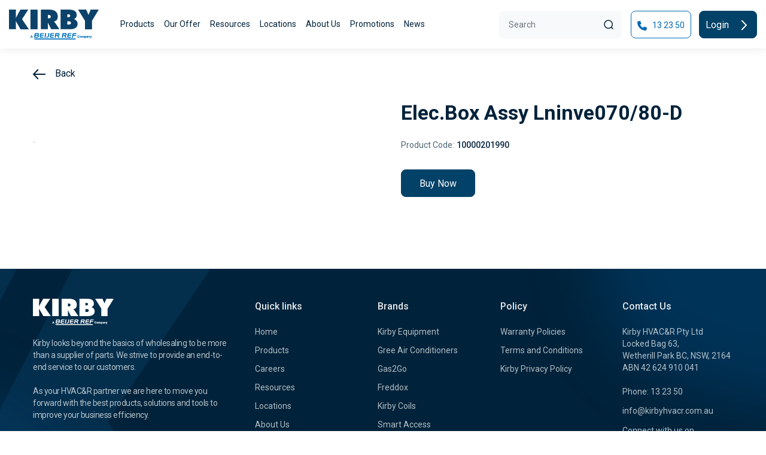

--- FILE ---
content_type: text/html; charset=UTF-8
request_url: https://www.kirbyhvacr.com.au/product-detail/10000201990
body_size: 9975
content:
<!DOCTYPE html>
<html lang="en">

<head><style>img.lazy{min-height:1px}</style><link href="https://www.kirbyhvacr.com.au/wp-content/plugins/w3-total-cache/pub/js/lazyload.min.js" as="script">
    <title>Elec.Box Assy Lninve070/80-D - Kirby</title>
    <meta charset="utf-8">
    <meta name="viewport" content="width=device-width, initial-scale=1.0, user-scalable=no">
    <meta name="description" content="Elec.Box Assy Lninve070/80-D" />
<meta name='robots' content='max-image-preview:large' />
	<style>img:is([sizes="auto" i], [sizes^="auto," i]) { contain-intrinsic-size: 3000px 1500px }</style>
	<script>
window._wpemojiSettings = {"baseUrl":"https:\/\/s.w.org\/images\/core\/emoji\/16.0.1\/72x72\/","ext":".png","svgUrl":"https:\/\/s.w.org\/images\/core\/emoji\/16.0.1\/svg\/","svgExt":".svg","source":{"concatemoji":"https:\/\/www.kirbyhvacr.com.au\/wp-includes\/js\/wp-emoji-release.min.js?ver=6.8.3"}};
/*! This file is auto-generated */
!function(s,n){var o,i,e;function c(e){try{var t={supportTests:e,timestamp:(new Date).valueOf()};sessionStorage.setItem(o,JSON.stringify(t))}catch(e){}}function p(e,t,n){e.clearRect(0,0,e.canvas.width,e.canvas.height),e.fillText(t,0,0);var t=new Uint32Array(e.getImageData(0,0,e.canvas.width,e.canvas.height).data),a=(e.clearRect(0,0,e.canvas.width,e.canvas.height),e.fillText(n,0,0),new Uint32Array(e.getImageData(0,0,e.canvas.width,e.canvas.height).data));return t.every(function(e,t){return e===a[t]})}function u(e,t){e.clearRect(0,0,e.canvas.width,e.canvas.height),e.fillText(t,0,0);for(var n=e.getImageData(16,16,1,1),a=0;a<n.data.length;a++)if(0!==n.data[a])return!1;return!0}function f(e,t,n,a){switch(t){case"flag":return n(e,"\ud83c\udff3\ufe0f\u200d\u26a7\ufe0f","\ud83c\udff3\ufe0f\u200b\u26a7\ufe0f")?!1:!n(e,"\ud83c\udde8\ud83c\uddf6","\ud83c\udde8\u200b\ud83c\uddf6")&&!n(e,"\ud83c\udff4\udb40\udc67\udb40\udc62\udb40\udc65\udb40\udc6e\udb40\udc67\udb40\udc7f","\ud83c\udff4\u200b\udb40\udc67\u200b\udb40\udc62\u200b\udb40\udc65\u200b\udb40\udc6e\u200b\udb40\udc67\u200b\udb40\udc7f");case"emoji":return!a(e,"\ud83e\udedf")}return!1}function g(e,t,n,a){var r="undefined"!=typeof WorkerGlobalScope&&self instanceof WorkerGlobalScope?new OffscreenCanvas(300,150):s.createElement("canvas"),o=r.getContext("2d",{willReadFrequently:!0}),i=(o.textBaseline="top",o.font="600 32px Arial",{});return e.forEach(function(e){i[e]=t(o,e,n,a)}),i}function t(e){var t=s.createElement("script");t.src=e,t.defer=!0,s.head.appendChild(t)}"undefined"!=typeof Promise&&(o="wpEmojiSettingsSupports",i=["flag","emoji"],n.supports={everything:!0,everythingExceptFlag:!0},e=new Promise(function(e){s.addEventListener("DOMContentLoaded",e,{once:!0})}),new Promise(function(t){var n=function(){try{var e=JSON.parse(sessionStorage.getItem(o));if("object"==typeof e&&"number"==typeof e.timestamp&&(new Date).valueOf()<e.timestamp+604800&&"object"==typeof e.supportTests)return e.supportTests}catch(e){}return null}();if(!n){if("undefined"!=typeof Worker&&"undefined"!=typeof OffscreenCanvas&&"undefined"!=typeof URL&&URL.createObjectURL&&"undefined"!=typeof Blob)try{var e="postMessage("+g.toString()+"("+[JSON.stringify(i),f.toString(),p.toString(),u.toString()].join(",")+"));",a=new Blob([e],{type:"text/javascript"}),r=new Worker(URL.createObjectURL(a),{name:"wpTestEmojiSupports"});return void(r.onmessage=function(e){c(n=e.data),r.terminate(),t(n)})}catch(e){}c(n=g(i,f,p,u))}t(n)}).then(function(e){for(var t in e)n.supports[t]=e[t],n.supports.everything=n.supports.everything&&n.supports[t],"flag"!==t&&(n.supports.everythingExceptFlag=n.supports.everythingExceptFlag&&n.supports[t]);n.supports.everythingExceptFlag=n.supports.everythingExceptFlag&&!n.supports.flag,n.DOMReady=!1,n.readyCallback=function(){n.DOMReady=!0}}).then(function(){return e}).then(function(){var e;n.supports.everything||(n.readyCallback(),(e=n.source||{}).concatemoji?t(e.concatemoji):e.wpemoji&&e.twemoji&&(t(e.twemoji),t(e.wpemoji)))}))}((window,document),window._wpemojiSettings);
</script>
<style id='wp-emoji-styles-inline-css'>

	img.wp-smiley, img.emoji {
		display: inline !important;
		border: none !important;
		box-shadow: none !important;
		height: 1em !important;
		width: 1em !important;
		margin: 0 0.07em !important;
		vertical-align: -0.1em !important;
		background: none !important;
		padding: 0 !important;
	}
</style>
<style id='global-styles-inline-css'>
:root{--wp--preset--aspect-ratio--square: 1;--wp--preset--aspect-ratio--4-3: 4/3;--wp--preset--aspect-ratio--3-4: 3/4;--wp--preset--aspect-ratio--3-2: 3/2;--wp--preset--aspect-ratio--2-3: 2/3;--wp--preset--aspect-ratio--16-9: 16/9;--wp--preset--aspect-ratio--9-16: 9/16;--wp--preset--color--black: #000000;--wp--preset--color--cyan-bluish-gray: #abb8c3;--wp--preset--color--white: #ffffff;--wp--preset--color--pale-pink: #f78da7;--wp--preset--color--vivid-red: #cf2e2e;--wp--preset--color--luminous-vivid-orange: #ff6900;--wp--preset--color--luminous-vivid-amber: #fcb900;--wp--preset--color--light-green-cyan: #7bdcb5;--wp--preset--color--vivid-green-cyan: #00d084;--wp--preset--color--pale-cyan-blue: #8ed1fc;--wp--preset--color--vivid-cyan-blue: #0693e3;--wp--preset--color--vivid-purple: #9b51e0;--wp--preset--gradient--vivid-cyan-blue-to-vivid-purple: linear-gradient(135deg,rgba(6,147,227,1) 0%,rgb(155,81,224) 100%);--wp--preset--gradient--light-green-cyan-to-vivid-green-cyan: linear-gradient(135deg,rgb(122,220,180) 0%,rgb(0,208,130) 100%);--wp--preset--gradient--luminous-vivid-amber-to-luminous-vivid-orange: linear-gradient(135deg,rgba(252,185,0,1) 0%,rgba(255,105,0,1) 100%);--wp--preset--gradient--luminous-vivid-orange-to-vivid-red: linear-gradient(135deg,rgba(255,105,0,1) 0%,rgb(207,46,46) 100%);--wp--preset--gradient--very-light-gray-to-cyan-bluish-gray: linear-gradient(135deg,rgb(238,238,238) 0%,rgb(169,184,195) 100%);--wp--preset--gradient--cool-to-warm-spectrum: linear-gradient(135deg,rgb(74,234,220) 0%,rgb(151,120,209) 20%,rgb(207,42,186) 40%,rgb(238,44,130) 60%,rgb(251,105,98) 80%,rgb(254,248,76) 100%);--wp--preset--gradient--blush-light-purple: linear-gradient(135deg,rgb(255,206,236) 0%,rgb(152,150,240) 100%);--wp--preset--gradient--blush-bordeaux: linear-gradient(135deg,rgb(254,205,165) 0%,rgb(254,45,45) 50%,rgb(107,0,62) 100%);--wp--preset--gradient--luminous-dusk: linear-gradient(135deg,rgb(255,203,112) 0%,rgb(199,81,192) 50%,rgb(65,88,208) 100%);--wp--preset--gradient--pale-ocean: linear-gradient(135deg,rgb(255,245,203) 0%,rgb(182,227,212) 50%,rgb(51,167,181) 100%);--wp--preset--gradient--electric-grass: linear-gradient(135deg,rgb(202,248,128) 0%,rgb(113,206,126) 100%);--wp--preset--gradient--midnight: linear-gradient(135deg,rgb(2,3,129) 0%,rgb(40,116,252) 100%);--wp--preset--font-size--small: 13px;--wp--preset--font-size--medium: 20px;--wp--preset--font-size--large: 36px;--wp--preset--font-size--x-large: 42px;--wp--preset--spacing--20: 0.44rem;--wp--preset--spacing--30: 0.67rem;--wp--preset--spacing--40: 1rem;--wp--preset--spacing--50: 1.5rem;--wp--preset--spacing--60: 2.25rem;--wp--preset--spacing--70: 3.38rem;--wp--preset--spacing--80: 5.06rem;--wp--preset--shadow--natural: 6px 6px 9px rgba(0, 0, 0, 0.2);--wp--preset--shadow--deep: 12px 12px 50px rgba(0, 0, 0, 0.4);--wp--preset--shadow--sharp: 6px 6px 0px rgba(0, 0, 0, 0.2);--wp--preset--shadow--outlined: 6px 6px 0px -3px rgba(255, 255, 255, 1), 6px 6px rgba(0, 0, 0, 1);--wp--preset--shadow--crisp: 6px 6px 0px rgba(0, 0, 0, 1);}:where(.is-layout-flex){gap: 0.5em;}:where(.is-layout-grid){gap: 0.5em;}body .is-layout-flex{display: flex;}.is-layout-flex{flex-wrap: wrap;align-items: center;}.is-layout-flex > :is(*, div){margin: 0;}body .is-layout-grid{display: grid;}.is-layout-grid > :is(*, div){margin: 0;}:where(.wp-block-columns.is-layout-flex){gap: 2em;}:where(.wp-block-columns.is-layout-grid){gap: 2em;}:where(.wp-block-post-template.is-layout-flex){gap: 1.25em;}:where(.wp-block-post-template.is-layout-grid){gap: 1.25em;}.has-black-color{color: var(--wp--preset--color--black) !important;}.has-cyan-bluish-gray-color{color: var(--wp--preset--color--cyan-bluish-gray) !important;}.has-white-color{color: var(--wp--preset--color--white) !important;}.has-pale-pink-color{color: var(--wp--preset--color--pale-pink) !important;}.has-vivid-red-color{color: var(--wp--preset--color--vivid-red) !important;}.has-luminous-vivid-orange-color{color: var(--wp--preset--color--luminous-vivid-orange) !important;}.has-luminous-vivid-amber-color{color: var(--wp--preset--color--luminous-vivid-amber) !important;}.has-light-green-cyan-color{color: var(--wp--preset--color--light-green-cyan) !important;}.has-vivid-green-cyan-color{color: var(--wp--preset--color--vivid-green-cyan) !important;}.has-pale-cyan-blue-color{color: var(--wp--preset--color--pale-cyan-blue) !important;}.has-vivid-cyan-blue-color{color: var(--wp--preset--color--vivid-cyan-blue) !important;}.has-vivid-purple-color{color: var(--wp--preset--color--vivid-purple) !important;}.has-black-background-color{background-color: var(--wp--preset--color--black) !important;}.has-cyan-bluish-gray-background-color{background-color: var(--wp--preset--color--cyan-bluish-gray) !important;}.has-white-background-color{background-color: var(--wp--preset--color--white) !important;}.has-pale-pink-background-color{background-color: var(--wp--preset--color--pale-pink) !important;}.has-vivid-red-background-color{background-color: var(--wp--preset--color--vivid-red) !important;}.has-luminous-vivid-orange-background-color{background-color: var(--wp--preset--color--luminous-vivid-orange) !important;}.has-luminous-vivid-amber-background-color{background-color: var(--wp--preset--color--luminous-vivid-amber) !important;}.has-light-green-cyan-background-color{background-color: var(--wp--preset--color--light-green-cyan) !important;}.has-vivid-green-cyan-background-color{background-color: var(--wp--preset--color--vivid-green-cyan) !important;}.has-pale-cyan-blue-background-color{background-color: var(--wp--preset--color--pale-cyan-blue) !important;}.has-vivid-cyan-blue-background-color{background-color: var(--wp--preset--color--vivid-cyan-blue) !important;}.has-vivid-purple-background-color{background-color: var(--wp--preset--color--vivid-purple) !important;}.has-black-border-color{border-color: var(--wp--preset--color--black) !important;}.has-cyan-bluish-gray-border-color{border-color: var(--wp--preset--color--cyan-bluish-gray) !important;}.has-white-border-color{border-color: var(--wp--preset--color--white) !important;}.has-pale-pink-border-color{border-color: var(--wp--preset--color--pale-pink) !important;}.has-vivid-red-border-color{border-color: var(--wp--preset--color--vivid-red) !important;}.has-luminous-vivid-orange-border-color{border-color: var(--wp--preset--color--luminous-vivid-orange) !important;}.has-luminous-vivid-amber-border-color{border-color: var(--wp--preset--color--luminous-vivid-amber) !important;}.has-light-green-cyan-border-color{border-color: var(--wp--preset--color--light-green-cyan) !important;}.has-vivid-green-cyan-border-color{border-color: var(--wp--preset--color--vivid-green-cyan) !important;}.has-pale-cyan-blue-border-color{border-color: var(--wp--preset--color--pale-cyan-blue) !important;}.has-vivid-cyan-blue-border-color{border-color: var(--wp--preset--color--vivid-cyan-blue) !important;}.has-vivid-purple-border-color{border-color: var(--wp--preset--color--vivid-purple) !important;}.has-vivid-cyan-blue-to-vivid-purple-gradient-background{background: var(--wp--preset--gradient--vivid-cyan-blue-to-vivid-purple) !important;}.has-light-green-cyan-to-vivid-green-cyan-gradient-background{background: var(--wp--preset--gradient--light-green-cyan-to-vivid-green-cyan) !important;}.has-luminous-vivid-amber-to-luminous-vivid-orange-gradient-background{background: var(--wp--preset--gradient--luminous-vivid-amber-to-luminous-vivid-orange) !important;}.has-luminous-vivid-orange-to-vivid-red-gradient-background{background: var(--wp--preset--gradient--luminous-vivid-orange-to-vivid-red) !important;}.has-very-light-gray-to-cyan-bluish-gray-gradient-background{background: var(--wp--preset--gradient--very-light-gray-to-cyan-bluish-gray) !important;}.has-cool-to-warm-spectrum-gradient-background{background: var(--wp--preset--gradient--cool-to-warm-spectrum) !important;}.has-blush-light-purple-gradient-background{background: var(--wp--preset--gradient--blush-light-purple) !important;}.has-blush-bordeaux-gradient-background{background: var(--wp--preset--gradient--blush-bordeaux) !important;}.has-luminous-dusk-gradient-background{background: var(--wp--preset--gradient--luminous-dusk) !important;}.has-pale-ocean-gradient-background{background: var(--wp--preset--gradient--pale-ocean) !important;}.has-electric-grass-gradient-background{background: var(--wp--preset--gradient--electric-grass) !important;}.has-midnight-gradient-background{background: var(--wp--preset--gradient--midnight) !important;}.has-small-font-size{font-size: var(--wp--preset--font-size--small) !important;}.has-medium-font-size{font-size: var(--wp--preset--font-size--medium) !important;}.has-large-font-size{font-size: var(--wp--preset--font-size--large) !important;}.has-x-large-font-size{font-size: var(--wp--preset--font-size--x-large) !important;}
:where(.wp-block-post-template.is-layout-flex){gap: 1.25em;}:where(.wp-block-post-template.is-layout-grid){gap: 1.25em;}
:where(.wp-block-columns.is-layout-flex){gap: 2em;}:where(.wp-block-columns.is-layout-grid){gap: 2em;}
:root :where(.wp-block-pullquote){font-size: 1.5em;line-height: 1.6;}
</style>
<link rel='stylesheet' id='contact-form-7-css' href='https://www.kirbyhvacr.com.au/wp-content/plugins/contact-form-7/includes/css/styles.css?ver=6.1.4' media='all' />
<link rel='stylesheet' id='menu-image-css' href='https://www.kirbyhvacr.com.au/wp-content/plugins/menu-image/includes/css/menu-image.css?ver=3.12' media='all' />
<link rel='stylesheet' id='kirby-style-css' href='https://www.kirbyhvacr.com.au/wp-content/themes/kirby/style.css?ver=1.0.0' media='all' />
<link rel='stylesheet' id='kirby-fontawesome-style-css' href='https://www.kirbyhvacr.com.au/wp-content/themes/kirby/assets/css/font-awesome.min.css?ver=6.8.3' media='all' />
<link rel='stylesheet' id='kirby-bootstrap-style-css' href='https://www.kirbyhvacr.com.au/wp-content/themes/kirby/assets/css/bootstrap.min.css?ver=6.8.3' media='all' />
<link rel='stylesheet' id='kirby-theme-owl-carousel-min-css' href='https://www.kirbyhvacr.com.au/wp-content/themes/kirby/assets/css/owl.carousel.min.css?ver=6.8.3' media='all' />
<link rel='stylesheet' id='kirby-theme-style-css' href='https://www.kirbyhvacr.com.au/wp-content/themes/kirby/assets/css/style.css?ver=6.8.3' media='all' />
<link rel='stylesheet' id='kirby-responsive-style-css' href='https://www.kirbyhvacr.com.au/wp-content/themes/kirby/assets/css/responsive.css?ver=6.8.3' media='all' />
<link rel='stylesheet' id='parente2-style-css' href='https://www.kirbyhvacr.com.au/wp-content/themes/kirby/style.css?ver=6.8.3' media='all' />
<script src="https://www.kirbyhvacr.com.au/wp-includes/js/jquery/jquery.min.js?ver=3.7.1" id="jquery-core-js"></script>
<script src="https://www.kirbyhvacr.com.au/wp-includes/js/jquery/jquery-migrate.min.js?ver=3.4.1" id="jquery-migrate-js"></script>
<link rel="EditURI" type="application/rsd+xml" title="RSD" href="https://www.kirbyhvacr.com.au/xmlrpc.php?rsd" />
<meta name="generator" content="WordPress 6.8.3" />
		<script type="text/javascript">
				(function(c,l,a,r,i,t,y){
					c[a]=c[a]||function(){(c[a].q=c[a].q||[]).push(arguments)};t=l.createElement(r);t.async=1;
					t.src="https://www.clarity.ms/tag/"+i+"?ref=wordpress";y=l.getElementsByTagName(r)[0];y.parentNode.insertBefore(t,y);
				})(window, document, "clarity", "script", "qjrftq8g7z");
		</script>
		<link rel="canonical" href="https://www.kirbyhvacr.com.au/product-detail/10000201990" />
<!-- Schema & Structured Data For WP v1.54.1 - -->
<script type="application/ld+json" class="saswp-schema-markup-output">
[{"@context":"https:\/\/schema.org\/","@graph":[{"@context":"https:\/\/schema.org\/","@type":"SiteNavigationElement","@id":"https:\/\/www.kirbyhvacr.com.au\/#products","name":"Products","url":"https:\/\/www.kirbyhvacr.com.au\/products"},{"@context":"https:\/\/schema.org\/","@type":"SiteNavigationElement","@id":"https:\/\/www.kirbyhvacr.com.au\/#our-offer","name":"Our Offer","url":"https:\/\/www.kirbyhvacr.com.au\/partnership"},{"@context":"https:\/\/schema.org\/","@type":"SiteNavigationElement","@id":"https:\/\/www.kirbyhvacr.com.au\/#efficiency","name":"Efficiency","url":"https:\/\/www.kirbyhvacr.com.au\/efficiency"},{"@context":"https:\/\/schema.org\/","@type":"SiteNavigationElement","@id":"https:\/\/www.kirbyhvacr.com.au\/#sustainability","name":"Sustainability","url":"https:\/\/www.kirbyhvacr.com.au\/sustainability"},{"@context":"https:\/\/schema.org\/","@type":"SiteNavigationElement","@id":"https:\/\/www.kirbyhvacr.com.au\/#industry-expertise","name":"Industry Expertise","url":"https:\/\/www.kirbyhvacr.com.au\/industry-expertise"},{"@context":"https:\/\/schema.org\/","@type":"SiteNavigationElement","@id":"https:\/\/www.kirbyhvacr.com.au\/#in-partnership-with-you","name":"In Partnership With You","url":"https:\/\/www.kirbyhvacr.com.au\/partnership"},{"@context":"https:\/\/schema.org\/","@type":"SiteNavigationElement","@id":"https:\/\/www.kirbyhvacr.com.au\/#resources","name":"Resources","url":"https:\/\/www.kirbyhvacr.com.au\/brochure"},{"@context":"https:\/\/schema.org\/","@type":"SiteNavigationElement","@id":"https:\/\/www.kirbyhvacr.com.au\/#smartccess","name":"Smart@ccess","url":"https:\/\/www.kirbyhvacr.com.au\/smartccess"},{"@context":"https:\/\/schema.org\/","@type":"SiteNavigationElement","@id":"https:\/\/www.kirbyhvacr.com.au\/#kirby-catalogue","name":"Kirby Catalogue","url":"https:\/\/www.kirbyhvacr.com.au\/catalogues"},{"@context":"https:\/\/schema.org\/","@type":"SiteNavigationElement","@id":"https:\/\/www.kirbyhvacr.com.au\/#brochures","name":"Brochures","url":"https:\/\/www.kirbyhvacr.com.au\/brochure"},{"@context":"https:\/\/schema.org\/","@type":"SiteNavigationElement","@id":"https:\/\/www.kirbyhvacr.com.au\/#useful-links","name":"Useful Links","url":"https:\/\/www.kirbyhvacr.com.au\/useful-links"},{"@context":"https:\/\/schema.org\/","@type":"SiteNavigationElement","@id":"https:\/\/www.kirbyhvacr.com.au\/#locations","name":"Locations","url":"https:\/\/www.kirbyhvacr.com.au\/locations"},{"@context":"https:\/\/schema.org\/","@type":"SiteNavigationElement","@id":"https:\/\/www.kirbyhvacr.com.au\/#about-us","name":"About Us","url":"https:\/\/www.kirbyhvacr.com.au\/about-us"},{"@context":"https:\/\/schema.org\/","@type":"SiteNavigationElement","@id":"https:\/\/www.kirbyhvacr.com.au\/#promotions","name":"Promotions","url":"https:\/\/www.kirbyhvacr.com.au\/promotions"},{"@context":"https:\/\/schema.org\/","@type":"SiteNavigationElement","@id":"https:\/\/www.kirbyhvacr.com.au\/#news","name":"News","url":"https:\/\/www.kirbyhvacr.com.au\/latest-news"}]},

{"@context":"https:\/\/schema.org\/","@type":"BreadcrumbList","@id":"https:\/\/www.kirbyhvacr.com.au\/product-detail#breadcrumb","itemListElement":[{"@type":"ListItem","position":1,"item":{"@id":"https:\/\/www.kirbyhvacr.com.au","name":"Kirby"}},{"@type":"ListItem","position":2,"item":{"@id":"https:\/\/www.kirbyhvacr.com.au\/product-detail","name":"Product Detail"}}]}]
</script>

<link rel="icon" href="https://www.kirbyhvacr.com.au/wp-content/uploads/2023/05/cropped-K-Icon-32x32.png" sizes="32x32" />
<link rel="icon" href="https://www.kirbyhvacr.com.au/wp-content/uploads/2023/05/cropped-K-Icon-192x192.png" sizes="192x192" />
<link rel="apple-touch-icon" href="https://www.kirbyhvacr.com.au/wp-content/uploads/2023/05/cropped-K-Icon-180x180.png" />
<meta name="msapplication-TileImage" content="https://www.kirbyhvacr.com.au/wp-content/uploads/2023/05/cropped-K-Icon-270x270.png" />
		<style id="wp-custom-css">
			.weKirby-image #products-hvac * {height: 100%;}
.weKirby-image #products-hvac {display: flex; height: 100%}
.grecaptcha-badge { 
visibility: hidden; 
}		</style>
		<!-- Google tag (gtag.js) -->
  <script async src="https://www.googletagmanager.com/gtag/js?id=G-XKX8CTB16R" async defer></script>
  <script>
    window.dataLayer = window.dataLayer || [];
    function gtag(){dataLayer.push(arguments);}
    gtag('js', new Date());

    gtag('config', 'G-XKX8CTB16R');
  </script>

</head>

<body>
    <div class="header-main">
        <header class="header ">
            <div class="container">
                <nav class="navbar navbar-expand-lg">
                    <div class="header-logo">
                        <a class="navbar-brand" href="https://www.kirbyhvacr.com.au" title="Home Page URL"><img class="lazy" src="data:image/svg+xml,%3Csvg%20xmlns='http://www.w3.org/2000/svg'%20viewBox='0%200%20150%2050'%3E%3C/svg%3E" data-src="https://www.kirbyhvacr.com.au/wp-content/themes/kirby/assets/images/Logo.svg?ver=1.0"
                                alt="Kirby logo" title="Kirby Logo" height="50px" width="150px"></a>
                    </div>
					
					                    <div class="header-navbar">
                        <button class="navbar-toggler collapsed" type="button" data-bs-toggle="collapse" data-bs-target="#collapsibleNavbar" name="Collapse" aria-label= "Collapse" aria-labelledby="Collapse">
                            <span class="navbar-toggler-icon"></span>
                        </button>
                        <div class="collapse navbar-collapse" id="collapsibleNavbar">
                            <div class="navbar-menu">
                                <div class="header-menu"><ul id="menu-header-menu" class="navbar-nav"><li id="menu-item-2536" class="menu-item menu-item-type-post_type menu-item-object-page"><a href="https://www.kirbyhvacr.com.au/products">Products</a><span class="dropdown-toggle dropdown-toggle-menu" data-bs-toggle="dropdown" aria-current="page" role="button" aria-expanded="false" name="Products"></span><div class="dropdown-menu"><div class="container"><div class="dropdown-menu-inner"><div class="categories-list ">
              <div class="row"> <div class="col-sm-12 col-md-6 col-lg-3 col-xl-3 col-xxl-3 col-12">
                      <div class="categories-item">
                      <a href="https://www.kirbyhvacr.com.au/products-list/class/refrigeration-equipment">
                          <div class="categories-image">
                              <img class="lazy" src="data:image/svg+xml,%3Csvg%20xmlns='http://www.w3.org/2000/svg'%20viewBox='0%200%20267%20300'%3E%3C/svg%3E" data-src="https://www.kirbyhvacr.com.au/wp-content/uploads/2023/04/categories-image1-1-267x300-1.png" alt="">
                          </div>
                          <div class="categories-content">
                              <div class="categories-icon">
                                  <img class="lazy" src="data:image/svg+xml,%3Csvg%20xmlns='http://www.w3.org/2000/svg'%20viewBox='0%200%200%200'%3E%3C/svg%3E" data-src="https://www.kirbyhvacr.com.au/wp-content/uploads/2023/04/categories-icon1.svg" alt="">
                              </div>
                              <div class="categories-text">
                                  <h3>Refrigeration Equipment</h3>
                                  <p>Kirby pursues innovation - with a single minded purpose – to turn our experience into real value for our customers.</p>    
                                 <span> Explore<img class="lazy" src="data:image/svg+xml,%3Csvg%20xmlns='http://www.w3.org/2000/svg'%20viewBox='0%200%201%201'%3E%3C/svg%3E" data-src="https://www.kirbyhvacr.com.au/wp-content/themes/kirby/assets/images/fa-right.svg" alt="Refrigeration Equipment" title="Refrigeration Equipment"></span>
                              </div>
                          </div>
                          </a>
                      </div>
                  </div> <div class="col-sm-12 col-md-6 col-lg-3 col-xl-3 col-xxl-3 col-12">
                      <div class="categories-item">
                      <a href="https://www.kirbyhvacr.com.au/products-list/class/hvac-equipment">
                          <div class="categories-image">
                              <img class="lazy" src="data:image/svg+xml,%3Csvg%20xmlns='http://www.w3.org/2000/svg'%20viewBox='0%200%20267%20300'%3E%3C/svg%3E" data-src="https://www.kirbyhvacr.com.au/wp-content/uploads/2023/04/categories-image2-1-267x300-1.png" alt="">
                          </div>
                          <div class="categories-content">
                              <div class="categories-icon">
                                  <img class="lazy" src="data:image/svg+xml,%3Csvg%20xmlns='http://www.w3.org/2000/svg'%20viewBox='0%200%200%200'%3E%3C/svg%3E" data-src="https://www.kirbyhvacr.com.au/wp-content/uploads/2023/04/categories-icon2.svg" alt="">
                              </div>
                              <div class="categories-text">
                                  <h3>HVAC Equipment</h3>
                                  <p>Kirby distributes both the Gree and MHIA range of air conditioners. Leading brands designed for comfort and energy efficiency.</p>    
                                 <span> Explore<img class="lazy" src="data:image/svg+xml,%3Csvg%20xmlns='http://www.w3.org/2000/svg'%20viewBox='0%200%201%201'%3E%3C/svg%3E" data-src="https://www.kirbyhvacr.com.au/wp-content/themes/kirby/assets/images/fa-right.svg" alt="HVAC Equipment" title="HVAC Equipment"></span>
                              </div>
                          </div>
                          </a>
                      </div>
                  </div> <div class="col-sm-12 col-md-6 col-lg-3 col-xl-3 col-xxl-3 col-12">
                      <div class="categories-item">
                      <a href="https://www.kirbyhvacr.com.au/products-list/class/refrigerants-gases-oils">
                          <div class="categories-image">
                              <img class="lazy" src="data:image/svg+xml,%3Csvg%20xmlns='http://www.w3.org/2000/svg'%20viewBox='0%200%20267%20300'%3E%3C/svg%3E" data-src="https://www.kirbyhvacr.com.au/wp-content/uploads/2023/04/categories-image3-267x300-1.png" alt="">
                          </div>
                          <div class="categories-content">
                              <div class="categories-icon">
                                  <img class="lazy" src="data:image/svg+xml,%3Csvg%20xmlns='http://www.w3.org/2000/svg'%20viewBox='0%200%200%200'%3E%3C/svg%3E" data-src="https://www.kirbyhvacr.com.au/wp-content/uploads/2023/04/categories-icon3.svg" alt="">
                              </div>
                              <div class="categories-text">
                                  <h3>Refrigerants, Gases & Oils</h3>
                                  <p>With Gas2Go®, our customers enjoy the convenience of a superior gas  management system that saves time and money.</p>    
                                 <span> Explore<img class="lazy" src="data:image/svg+xml,%3Csvg%20xmlns='http://www.w3.org/2000/svg'%20viewBox='0%200%201%201'%3E%3C/svg%3E" data-src="https://www.kirbyhvacr.com.au/wp-content/themes/kirby/assets/images/fa-right.svg" alt="Refrigerants, Gases & Oils" title="Refrigerants, Gases & Oils"></span>
                              </div>
                          </div>
                          </a>
                      </div>
                  </div> <div class="col-sm-12 col-md-6 col-lg-3 col-xl-3 col-xxl-3 col-12">
                      <div class="categories-item">
                      <a href="https://www.kirbyhvacr.com.au/products-list/class/parts-accessories">
                          <div class="categories-image">
                              <img class="lazy" src="data:image/svg+xml,%3Csvg%20xmlns='http://www.w3.org/2000/svg'%20viewBox='0%200%20267%20300'%3E%3C/svg%3E" data-src="https://www.kirbyhvacr.com.au/wp-content/uploads/2023/04/categories-image4-267x300-1.png" alt="">
                          </div>
                          <div class="categories-content">
                              <div class="categories-icon">
                                  <img class="lazy" src="data:image/svg+xml,%3Csvg%20xmlns='http://www.w3.org/2000/svg'%20viewBox='0%200%200%200'%3E%3C/svg%3E" data-src="https://www.kirbyhvacr.com.au/wp-content/uploads/2023/04/categories-icon4.svg" alt="">
                              </div>
                              <div class="categories-text">
                                  <h3>Parts & Accessories</h3>
                                  <p>With over 10,000 products to choose from, Kirby brings you the widest range
 of the world’s leading brands. If we don’t have it, we can source it for you.</p>    
                                 <span> Explore<img class="lazy" src="data:image/svg+xml,%3Csvg%20xmlns='http://www.w3.org/2000/svg'%20viewBox='0%200%201%201'%3E%3C/svg%3E" data-src="https://www.kirbyhvacr.com.au/wp-content/themes/kirby/assets/images/fa-right.svg" alt="Parts & Accessories" title="Parts & Accessories"></span>
                              </div>
                          </div>
                          </a>
                      </div>
                  </div></div>
          </div></div></div></div></li>
<li id="menu-item-797" class="menu-item menu-item-type-custom menu-item-object-custom menu-item-has-children dropdown"><a title="Our Offer" href="https://www.kirbyhvacr.com.au/partnership" data-toggle="dropdown" aria-haspopup="true" aria-expanded="false">Our Offer</a>
<span class='dropdown-toggle dropdown-toggle-menu' data-bs-toggle='dropdown' aria-current='page' role='button' aria-expanded='false'></span><div class='dropdown-menu'><div class='container'><div class='dropdown-menu-inner'><ul class='sub-menu'>
	<li id="menu-item-596" class="menu-item menu-item-type-post_type menu-item-object-page"><a title="Efficiency" href="https://www.kirbyhvacr.com.au/efficiency" class="menu-image-title-after menu-image-not-hovered"><img width="405" height="450" src="data:image/svg+xml,%3Csvg%20xmlns='http://www.w3.org/2000/svg'%20viewBox='0%200%20405%20450'%3E%3C/svg%3E" data-src="https://www.kirbyhvacr.com.au/wp-content/uploads/2023/03/sustainability.png" class="menu-image menu-image-title-after lazy" alt="" decoding="async" fetchpriority="high" /><span class="menu-image-title-after menu-image-title">Efficiency</span></a></li>
	<li id="menu-item-590" class="menu-item menu-item-type-post_type menu-item-object-page"><a title="Sustainability" href="https://www.kirbyhvacr.com.au/sustainability" class="menu-image-title-after menu-image-not-hovered"><img width="405" height="450" src="data:image/svg+xml,%3Csvg%20xmlns='http://www.w3.org/2000/svg'%20viewBox='0%200%20405%20450'%3E%3C/svg%3E" data-src="https://www.kirbyhvacr.com.au/wp-content/uploads/2023/03/sustainability-1.png" class="menu-image menu-image-title-after lazy" alt="" decoding="async" /><span class="menu-image-title-after menu-image-title">Sustainability</span></a></li>
	<li id="menu-item-594" class="menu-item menu-item-type-post_type menu-item-object-page"><a title="Industry Expertise" href="https://www.kirbyhvacr.com.au/industry-expertise" class="menu-image-title-after menu-image-not-hovered"><img width="405" height="450" src="data:image/svg+xml,%3Csvg%20xmlns='http://www.w3.org/2000/svg'%20viewBox='0%200%20405%20450'%3E%3C/svg%3E" data-src="https://www.kirbyhvacr.com.au/wp-content/uploads/2023/03/industry-expertise.png" class="menu-image menu-image-title-after lazy" alt="" decoding="async" /><span class="menu-image-title-after menu-image-title">Industry Expertise</span></a></li>
	<li id="menu-item-593" class="menu-item menu-item-type-post_type menu-item-object-page"><a title="Partnership" href="https://www.kirbyhvacr.com.au/partnership" class="menu-image-title-after menu-image-not-hovered"><img width="405" height="450" src="data:image/svg+xml,%3Csvg%20xmlns='http://www.w3.org/2000/svg'%20viewBox='0%200%20405%20450'%3E%3C/svg%3E" data-src="https://www.kirbyhvacr.com.au/wp-content/uploads/2023/03/in-partnership1.png" class="menu-image menu-image-title-after lazy" alt="" decoding="async" /><span class="menu-image-title-after menu-image-title">In Partnership With You</span></a></li>
</ul></div></div></div>
</li>
<li id="menu-item-798" class="menu-item menu-item-type-custom menu-item-object-custom menu-item-has-children dropdown"><a title="Resources" href="https://www.kirbyhvacr.com.au/brochure" data-toggle="dropdown" aria-haspopup="true" aria-expanded="false">Resources</a>
<span class='dropdown-toggle dropdown-toggle-menu' data-bs-toggle='dropdown' aria-current='page' role='button' aria-expanded='false'></span><div class='dropdown-menu'><div class='container'><div class='dropdown-menu-inner'><ul class='sub-menu'>
	<li id="menu-item-2677" class="menu-item menu-item-type-post_type menu-item-object-page"><a href="https://www.kirbyhvacr.com.au/smartccess" class="menu-image-title-after menu-image-not-hovered"><img width="270" height="300" src="data:image/svg+xml,%3Csvg%20xmlns='http://www.w3.org/2000/svg'%20viewBox='0%200%20270%20300'%3E%3C/svg%3E" data-src="https://www.kirbyhvacr.com.au/wp-content/uploads/2023/03/pricing-updates.png" class="menu-image menu-image-title-after lazy" alt="" decoding="async" /><span class="menu-image-title-after menu-image-title">Smart@ccess</span></a></li>
	<li id="menu-item-787" class="menu-item menu-item-type-post_type menu-item-object-page"><a title="Kirby Catalog" href="https://www.kirbyhvacr.com.au/catalogues" class="menu-image-title-after menu-image-not-hovered"><img width="270" height="301" src="data:image/svg+xml,%3Csvg%20xmlns='http://www.w3.org/2000/svg'%20viewBox='0%200%20270%20301'%3E%3C/svg%3E" data-src="https://www.kirbyhvacr.com.au/wp-content/uploads/2023/03/kirby-catalogues-1.png" class="menu-image menu-image-title-after lazy" alt="" decoding="async" /><span class="menu-image-title-after menu-image-title">Kirby Catalogue</span></a></li>
	<li id="menu-item-786" class="menu-item menu-item-type-post_type menu-item-object-page"><a title="Brochures" href="https://www.kirbyhvacr.com.au/brochure" class="menu-image-title-after menu-image-not-hovered"><img width="270" height="301" src="data:image/svg+xml,%3Csvg%20xmlns='http://www.w3.org/2000/svg'%20viewBox='0%200%20270%20301'%3E%3C/svg%3E" data-src="https://www.kirbyhvacr.com.au/wp-content/uploads/2023/03/brochures-1.png" class="menu-image menu-image-title-after lazy" alt="" decoding="async" /><span class="menu-image-title-after menu-image-title">Brochures</span></a></li>
	<li id="menu-item-785" class="menu-item menu-item-type-post_type menu-item-object-page"><a title="Useful Links" href="https://www.kirbyhvacr.com.au/useful-links" class="menu-image-title-after menu-image-not-hovered"><img width="270" height="301" src="data:image/svg+xml,%3Csvg%20xmlns='http://www.w3.org/2000/svg'%20viewBox='0%200%20270%20301'%3E%3C/svg%3E" data-src="https://www.kirbyhvacr.com.au/wp-content/uploads/2023/03/useful-links.png" class="menu-image menu-image-title-after lazy" alt="" decoding="async" /><span class="menu-image-title-after menu-image-title">Useful Links</span></a></li>
</ul></div></div></div>
</li>
<li id="menu-item-597" class="menu-item menu-item-type-post_type menu-item-object-page"><a title="Locations" href="https://www.kirbyhvacr.com.au/locations">Locations</a></li>
<li id="menu-item-584" class="menu-item menu-item-type-post_type menu-item-object-page"><a title="About Us" href="https://www.kirbyhvacr.com.au/about-us">About Us</a></li>
<li id="menu-item-2092" class="menu-item menu-item-type-post_type menu-item-object-page"><a href="https://www.kirbyhvacr.com.au/promotions">Promotions</a></li>
<li id="menu-item-4533" class="menu-item menu-item-type-post_type menu-item-object-page"><a title="News" href="https://www.kirbyhvacr.com.au/latest-news">News</a></li>
</ul></div>                                <div class="header-login-btn">
                                    <a href="tel:13 23 50" class="phone-btn btn">
                                        <svg xmlns="http://www.w3.org/2000/svg" width="16" height="16" viewBox="0 0 16 16">
                                            <path id="phone-solid" d="M5.153.747A1.246,1.246,0,0,0,3.672.022L.922.772A1.254,1.254,0,0,0,0,1.978a14,14,0,0,0,14,14,1.254,1.254,0,0,0,1.206-.922l.75-2.75a1.246,1.246,0,0,0-.725-1.481l-3-1.25a1.246,1.246,0,0,0-1.447.362L9.521,11.478A10.561,10.561,0,0,1,4.5,6.456L6.04,5.2A1.247,1.247,0,0,0,6.4,3.75l-1.25-3Z" transform="translate(0 0.023)" fill="#0069b4"/>
                                        </svg>
                                        13 23 50                                    </a>
                                    <a href="https://smartaccess.kirbyhvacr.com.au/" target="_blank" title="Login" class="btn btn-primary" >
                                        Login <span class="fa-right"></span>
                                    </a>
                                </div>
                            </div>
                        </div>
                        <div class="header-search">
                            <form class="form" action="#" name="search-frm" id="search-frm" onsubmit="return false">
                                <div class="search-form-inner">
                                                                        <input class="form-control" type="text" placeholder="Search" name="search_txt_val" id="search_txt_val" value="" autocomplete="off">
                                        <button class="btn btn-primary" type="button" onclick="search_text();" >
                                            <img class="lazy" src="data:image/svg+xml,%3Csvg%20xmlns='http://www.w3.org/2000/svg'%20viewBox='0%200%2024%2024'%3E%3C/svg%3E" data-src="https://www.kirbyhvacr.com.au/wp-content/themes/kirby/assets/images/search-icon.svg" alt="search" title="search" width="24px" height="24px"> 
                                        </button>
                                                                    </div>
                                <div class="search-menu-list" style="display: none;">
                                    <div class="container">
                                        <div class="search-menu-items">

                                           </div>
                                    </div>
                                 </div>
                                </form>
                            <div class="header-login-btn">
                                <a href="tel:13 23 50" class="phone-btn btn">
                                    <svg xmlns="http://www.w3.org/2000/svg" width="16" height="16" viewBox="0 0 16 16">
                                        <path id="phone-solid" d="M5.153.747A1.246,1.246,0,0,0,3.672.022L.922.772A1.254,1.254,0,0,0,0,1.978a14,14,0,0,0,14,14,1.254,1.254,0,0,0,1.206-.922l.75-2.75a1.246,1.246,0,0,0-.725-1.481l-3-1.25a1.246,1.246,0,0,0-1.447.362L9.521,11.478A10.561,10.561,0,0,1,4.5,6.456L6.04,5.2A1.247,1.247,0,0,0,6.4,3.75l-1.25-3Z" transform="translate(0 0.023)" fill="#0069b4"/>
                                    </svg>
                                    13 23 50                                </a>
                                <a href="https://smartaccess.kirbyhvacr.com.au/" target="_blank" title="Login"  class="btn btn-primary">
                                    Login <span class="fa-right"></span>
                                </a>
                            </div>
                        </div>
                    </div>
					                </nav>
            </div>
        </header>
    </div>    <div class="breadcrumbs">
        <div class="container">
        <input type="hidden" name="product_detail_page" id="product_detail_page" value="1" />
            <a href="https://www.kirbyhvacr.com.au/products-list/class/IEF/" class="back-btn" title="Back"><span class="back-iconn"><img class="lazy" src="data:image/svg+xml,%3Csvg%20xmlns='http://www.w3.org/2000/svg'%20viewBox='0%200%201%201'%3E%3C/svg%3E" data-src="https://www.kirbyhvacr.com.au/wp-content/themes/kirby/assets/images/back_arrow.svg" alt="Back Arrow"></span> Back</a>
        </div>
    </div>
        <div class="column-main">
        <div class="container">
                     <div class="product-main">
                <div class="product-media">
                    <div id="product-slider" class="owl-carousel owl-theme">
                                        </div>                
                    <div id="product-theme-slider" class="owl-carousel owl-theme">
                                        </div>
                </div>
                                <div class="product-info-main">
                    <div class="product-info-inner">
                        <h2 class="product-title">Elec.Box Assy Lninve070/80-D</h2>
                        <div class="product-code">
                            <label>Product Code:</label>
                            <span>10000201990</span>
                        </div>
                        <div class="buy-now-btn">
                        <a class="btn btn-primary" href="https://smartaccess.kirbyhvacr.com.au/product.php?code=10000201990&country=AU" title="Buy Now" target="_blank">Buy Now</a>
                        </div>
                    </div>
                </div>
            </div>
            <div class="product-info-detailed">
                <div class="product-data-items">
                    <div class="accordion-toggle">
                                                                                                                                                                                                                                           </div>
                </div>
            </div>
           
                   
        </div>
    </div>
<footer class="footer-section">
        <div class="container">
            <div class="footer-inner">
               <div class="footer-left"><div class="footer-left-inner">
                        <a href="https://www.kirbyhvacr.com.au/">
                            <img class="lazy" decoding="async" src="data:image/svg+xml,%3Csvg%20xmlns='http://www.w3.org/2000/svg'%20viewBox='0%200%201%201'%3E%3C/svg%3E" data-src="https://www.kirbyhvacr.com.au/wp-content/themes/kirby/assets/images/footer-logo.svg" alt="footer logo" title="footer logo">
                        </a>
                        <p>Kirby looks beyond the basics of wholesaling to be more than a supplier of parts. We strive
                            to provide an end-to-end service to our customers.</p>
                        <p>As your HVAC&amp;R partner we are here to move you forward with the best products, solutions and
                            tools to improve your business efficiency.</p>
                    </div></div>                <div class="footer-links">
                    <div class="footer-links-inner">
                       <div class="footer-item"><h3 class="footer-title">Quick links</h3><div class="menu-footer-quick-menu-container"><ul id="menu-footer-quick-menu" class="menu"><li id="menu-item-559" class="menu-item menu-item-type-post_type menu-item-object-page menu-item-home menu-item-559"><a href="https://www.kirbyhvacr.com.au/">Home</a></li>
<li id="menu-item-2535" class="menu-item menu-item-type-post_type menu-item-object-page menu-item-2535"><a href="https://www.kirbyhvacr.com.au/products">Products</a></li>
<li id="menu-item-831" class="menu-item menu-item-type-post_type menu-item-object-page menu-item-831"><a href="https://www.kirbyhvacr.com.au/careers" title="Career">Careers</a></li>
<li id="menu-item-2699" class="menu-item menu-item-type-post_type menu-item-object-page menu-item-2699"><a href="https://www.kirbyhvacr.com.au/catalogues">Resources</a></li>
<li id="menu-item-566" class="menu-item menu-item-type-post_type menu-item-object-page menu-item-566"><a href="https://www.kirbyhvacr.com.au/locations" title="Location">Locations</a></li>
<li id="menu-item-567" class="menu-item menu-item-type-post_type menu-item-object-page menu-item-567"><a href="https://www.kirbyhvacr.com.au/about-us">About Us</a></li>
<li id="menu-item-568" class="menu-item menu-item-type-post_type menu-item-object-page menu-item-568"><a href="https://www.kirbyhvacr.com.au/contact-us">Contact Us</a></li>
<li id="menu-item-4534" class="menu-item menu-item-type-post_type menu-item-object-page menu-item-4534"><a href="https://www.kirbyhvacr.com.au/latest-news">Latest News</a></li>
<li id="menu-item-3447" class="menu-item menu-item-type-custom menu-item-object-custom menu-item-3447"><a href="https://kirby.applyeasy.com.au/credit/introduction">Account Application</a></li>
</ul></div></div>                        <div class="footer-item">
                            <h3 class="footer-title">Brands</h3>
                            <div class="footer-link-col">
                                <ul>
                                                                    <li><a href="https://www.kirbyhvacr.com.au/kirbyproducts">Kirby Equipment</a></li>
                                                                                <li><a href="https://www.kirbyhvacr.com.au/products-list/brand/Gree">Gree Air Conditioners</a></li>
                                                                                <li><a href="https://www.kirbyhvacr.com.au/products-list/brand/Gas-2-Go">Gas2Go</a></li>
                                                                                <li><a href="https://www.kirbyhvacr.com.au/products-list/brand/Freddox">Freddox</a></li>
                                                                                <li><a href="https://www.kirbyhvacr.com.au/kirbyproducts#coils">Kirby Coils</a></li>
                                                                                <li><a href="https://www.kirbyhvacr.com.au/smartccess">Smart Access</a></li>
                                                                                <li><a href="https://www.kirbyhvacr.com.au/kirby-apprentice-fund">Kirby Apprentice Fund</a></li>
                                                                        </ul>
                            </div>
                        </div>
                        <div class="footer-item"><h3 class="footer-title">Policy</h3><div class="menu-footer-policy-menu-container"><ul id="menu-footer-policy-menu" class="menu"><li id="menu-item-570" class="menu-item menu-item-type-custom menu-item-object-custom menu-item-570"><a target="_blank" href="https://www.kirbyhvacr.com.au/wp-content/uploads/2023/02/WarrantyPolicyKirby_Jun2019.pdf">Warranty Policies</a></li>
<li id="menu-item-1165" class="menu-item menu-item-type-post_type menu-item-object-page menu-item-1165"><a href="https://www.kirbyhvacr.com.au/terms-and-conditions">Terms and Conditions</a></li>
<li id="menu-item-1162" class="menu-item menu-item-type-post_type menu-item-object-page menu-item-1162"><a href="https://www.kirbyhvacr.com.au/kirby-privacy-policy">Kirby Privacy Policy</a></li>
</ul></div></div>                        <div class="footer-item"><h3 class="footer-title">Contact Us</h3>
     <div class="footer-link-col">
         <div class="contact-text">
             <p>Kirby HVAC&amp;R Pty Ltd <br> Locked Bag 63, <br>Wetherill Park BC, NSW, 2164 <br> ABN 42 624 910 041 <br><br> Phone: 13 23 50</p>
           <a href="mailto:info@kirbyhvacr.com.au" title="info@kirbyhvacr.com.au">info@kirbyhvacr.com.au</a>
             <h4>Connect with us on</h4>
               <ul>
                       <li><a href="https://www.linkedin.com/company/kirbyhvacr/" title="Kirby Linked In Link" target="_blank"><img class="lazy" decoding="async" src="data:image/svg+xml,%3Csvg%20xmlns='http://www.w3.org/2000/svg'%20viewBox='0%200%201%201'%3E%3C/svg%3E" data-src="https://www.kirbyhvacr.com.au/wp-content/themes/kirby/assets/images/linkedin.svg" alt="Kirby Linked In Link" title="Kirby Linked In Link"></a></li>

                 <li><a href="https://www.instagram.com/kirbyhvacr" target="_blank"><img class="lazy" decoding="async" src="data:image/svg+xml,%3Csvg%20xmlns='http://www.w3.org/2000/svg'%20viewBox='0%200%201%201'%3E%3C/svg%3E" data-src="https://www.kirbyhvacr.com.au/wp-content/themes/kirby/assets/images/instagram.svg" alt="Kirby Instagram Link" title="Kirby Instagram Link"></a></li>
                <li><a href="https://www.facebook.com/kirbyhvacr/" target="_blank"><img class="lazy" decoding="async" src="data:image/svg+xml,%3Csvg%20xmlns='http://www.w3.org/2000/svg'%20viewBox='0%200%201%201'%3E%3C/svg%3E" data-src="https://www.kirbyhvacr.com.au/wp-content/themes/kirby/assets/images/facebook.svg" alt="Kirby Facebook Link" title="Kirby Facebook Link"></a></li>
                       
                </ul>
           </div>
       </div></div>                    </div>
                </div>
            </div>
        </div>
        <div class="copyright-section"><span>Copyright © 2026 Kirby HVAC&amp;R Pty Ltd.</span></div>    </footer>
<script type="speculationrules">
{"prefetch":[{"source":"document","where":{"and":[{"href_matches":"\/*"},{"not":{"href_matches":["\/wp-*.php","\/wp-admin\/*","\/wp-content\/uploads\/*","\/wp-content\/*","\/wp-content\/plugins\/*","\/wp-content\/themes\/kirby\/*","\/*\\?(.+)"]}},{"not":{"selector_matches":"a[rel~=\"nofollow\"]"}},{"not":{"selector_matches":".no-prefetch, .no-prefetch a"}}]},"eagerness":"conservative"}]}
</script>
<script src="https://www.kirbyhvacr.com.au/wp-includes/js/dist/hooks.min.js?ver=4d63a3d491d11ffd8ac6" id="wp-hooks-js"></script>
<script src="https://www.kirbyhvacr.com.au/wp-includes/js/dist/i18n.min.js?ver=5e580eb46a90c2b997e6" id="wp-i18n-js"></script>
<script id="wp-i18n-js-after">
wp.i18n.setLocaleData( { 'text direction\u0004ltr': [ 'ltr' ] } );
</script>
<script src="https://www.kirbyhvacr.com.au/wp-content/plugins/contact-form-7/includes/swv/js/index.js?ver=6.1.4" id="swv-js"></script>
<script id="contact-form-7-js-before">
var wpcf7 = {
    "api": {
        "root": "https:\/\/www.kirbyhvacr.com.au\/wp-json\/",
        "namespace": "contact-form-7\/v1"
    },
    "cached": 1
};
</script>
<script src="https://www.kirbyhvacr.com.au/wp-content/plugins/contact-form-7/includes/js/index.js?ver=6.1.4" id="contact-form-7-js"></script>
<script src="https://www.kirbyhvacr.com.au/wp-content/themes/kirby/assets/js/bootstrap.bundle.min.js?ver=1.0.0" id="kirby-bootstrap-bundle-script-js"></script>
<script src="https://www.kirbyhvacr.com.au/wp-content/themes/kirby/assets/js/jquery.min.js?ver=1.0.0" id="kirby-min-script-js"></script>
<script src="https://www.kirbyhvacr.com.au/wp-content/themes/kirby/assets/js/owl.carousel.min.js?ver=1.0.0" id="kirby-owl-carousel-script-js"></script>
<script id="theme-custom-js-extra">
var my_ajax_object = {"ajax_url":"https:\/\/www.kirbyhvacr.com.au\/wp-admin\/admin-ajax.php"};
</script>
<script src="https://www.kirbyhvacr.com.au/wp-content/themes/kirby/assets/js/theme_custom.js?ver=1.0.0" id="theme-custom-js"></script>
<script defer async="async" src="https://www.google.com/recaptcha/api.js?render=6LeSsnEjAAAAAAAvCPO06j74sSpmkl_Ip_zBVCXG&amp;ver=3.0" id="google-recaptcha-js"></script>
<script src="https://www.kirbyhvacr.com.au/wp-includes/js/dist/vendor/wp-polyfill.min.js?ver=3.15.0" id="wp-polyfill-js"></script>
<script id="wpcf7-recaptcha-js-before">
var wpcf7_recaptcha = {
    "sitekey": "6LeSsnEjAAAAAAAvCPO06j74sSpmkl_Ip_zBVCXG",
    "actions": {
        "homepage": "homepage",
        "contactform": "contactform"
    }
};
</script>
<script src="https://www.kirbyhvacr.com.au/wp-content/plugins/contact-form-7/modules/recaptcha/index.js?ver=6.1.4" id="wpcf7-recaptcha-js"></script>
	<script>window.w3tc_lazyload=1,window.lazyLoadOptions={elements_selector:".lazy",callback_loaded:function(t){var e;try{e=new CustomEvent("w3tc_lazyload_loaded",{detail:{e:t}})}catch(a){(e=document.createEvent("CustomEvent")).initCustomEvent("w3tc_lazyload_loaded",!1,!1,{e:t})}window.dispatchEvent(e)}}</script><script async src="https://www.kirbyhvacr.com.au/wp-content/plugins/w3-total-cache/pub/js/lazyload.min.js"></script></body>
</html>
<!--
Performance optimized by W3 Total Cache. Learn more: https://www.boldgrid.com/w3-total-cache/?utm_source=w3tc&utm_medium=footer_comment&utm_campaign=free_plugin

Page Caching using Disk 
Lazy Loading

Served from: www.kirbyhvacr.com.au @ 2026-01-19 14:27:44 by W3 Total Cache
-->

--- FILE ---
content_type: text/html; charset=utf-8
request_url: https://www.google.com/recaptcha/api2/anchor?ar=1&k=6LeSsnEjAAAAAAAvCPO06j74sSpmkl_Ip_zBVCXG&co=aHR0cHM6Ly93d3cua2lyYnlodmFjci5jb20uYXU6NDQz&hl=en&v=PoyoqOPhxBO7pBk68S4YbpHZ&size=invisible&anchor-ms=20000&execute-ms=30000&cb=wkdd42tgszhs
body_size: 48740
content:
<!DOCTYPE HTML><html dir="ltr" lang="en"><head><meta http-equiv="Content-Type" content="text/html; charset=UTF-8">
<meta http-equiv="X-UA-Compatible" content="IE=edge">
<title>reCAPTCHA</title>
<style type="text/css">
/* cyrillic-ext */
@font-face {
  font-family: 'Roboto';
  font-style: normal;
  font-weight: 400;
  font-stretch: 100%;
  src: url(//fonts.gstatic.com/s/roboto/v48/KFO7CnqEu92Fr1ME7kSn66aGLdTylUAMa3GUBHMdazTgWw.woff2) format('woff2');
  unicode-range: U+0460-052F, U+1C80-1C8A, U+20B4, U+2DE0-2DFF, U+A640-A69F, U+FE2E-FE2F;
}
/* cyrillic */
@font-face {
  font-family: 'Roboto';
  font-style: normal;
  font-weight: 400;
  font-stretch: 100%;
  src: url(//fonts.gstatic.com/s/roboto/v48/KFO7CnqEu92Fr1ME7kSn66aGLdTylUAMa3iUBHMdazTgWw.woff2) format('woff2');
  unicode-range: U+0301, U+0400-045F, U+0490-0491, U+04B0-04B1, U+2116;
}
/* greek-ext */
@font-face {
  font-family: 'Roboto';
  font-style: normal;
  font-weight: 400;
  font-stretch: 100%;
  src: url(//fonts.gstatic.com/s/roboto/v48/KFO7CnqEu92Fr1ME7kSn66aGLdTylUAMa3CUBHMdazTgWw.woff2) format('woff2');
  unicode-range: U+1F00-1FFF;
}
/* greek */
@font-face {
  font-family: 'Roboto';
  font-style: normal;
  font-weight: 400;
  font-stretch: 100%;
  src: url(//fonts.gstatic.com/s/roboto/v48/KFO7CnqEu92Fr1ME7kSn66aGLdTylUAMa3-UBHMdazTgWw.woff2) format('woff2');
  unicode-range: U+0370-0377, U+037A-037F, U+0384-038A, U+038C, U+038E-03A1, U+03A3-03FF;
}
/* math */
@font-face {
  font-family: 'Roboto';
  font-style: normal;
  font-weight: 400;
  font-stretch: 100%;
  src: url(//fonts.gstatic.com/s/roboto/v48/KFO7CnqEu92Fr1ME7kSn66aGLdTylUAMawCUBHMdazTgWw.woff2) format('woff2');
  unicode-range: U+0302-0303, U+0305, U+0307-0308, U+0310, U+0312, U+0315, U+031A, U+0326-0327, U+032C, U+032F-0330, U+0332-0333, U+0338, U+033A, U+0346, U+034D, U+0391-03A1, U+03A3-03A9, U+03B1-03C9, U+03D1, U+03D5-03D6, U+03F0-03F1, U+03F4-03F5, U+2016-2017, U+2034-2038, U+203C, U+2040, U+2043, U+2047, U+2050, U+2057, U+205F, U+2070-2071, U+2074-208E, U+2090-209C, U+20D0-20DC, U+20E1, U+20E5-20EF, U+2100-2112, U+2114-2115, U+2117-2121, U+2123-214F, U+2190, U+2192, U+2194-21AE, U+21B0-21E5, U+21F1-21F2, U+21F4-2211, U+2213-2214, U+2216-22FF, U+2308-230B, U+2310, U+2319, U+231C-2321, U+2336-237A, U+237C, U+2395, U+239B-23B7, U+23D0, U+23DC-23E1, U+2474-2475, U+25AF, U+25B3, U+25B7, U+25BD, U+25C1, U+25CA, U+25CC, U+25FB, U+266D-266F, U+27C0-27FF, U+2900-2AFF, U+2B0E-2B11, U+2B30-2B4C, U+2BFE, U+3030, U+FF5B, U+FF5D, U+1D400-1D7FF, U+1EE00-1EEFF;
}
/* symbols */
@font-face {
  font-family: 'Roboto';
  font-style: normal;
  font-weight: 400;
  font-stretch: 100%;
  src: url(//fonts.gstatic.com/s/roboto/v48/KFO7CnqEu92Fr1ME7kSn66aGLdTylUAMaxKUBHMdazTgWw.woff2) format('woff2');
  unicode-range: U+0001-000C, U+000E-001F, U+007F-009F, U+20DD-20E0, U+20E2-20E4, U+2150-218F, U+2190, U+2192, U+2194-2199, U+21AF, U+21E6-21F0, U+21F3, U+2218-2219, U+2299, U+22C4-22C6, U+2300-243F, U+2440-244A, U+2460-24FF, U+25A0-27BF, U+2800-28FF, U+2921-2922, U+2981, U+29BF, U+29EB, U+2B00-2BFF, U+4DC0-4DFF, U+FFF9-FFFB, U+10140-1018E, U+10190-1019C, U+101A0, U+101D0-101FD, U+102E0-102FB, U+10E60-10E7E, U+1D2C0-1D2D3, U+1D2E0-1D37F, U+1F000-1F0FF, U+1F100-1F1AD, U+1F1E6-1F1FF, U+1F30D-1F30F, U+1F315, U+1F31C, U+1F31E, U+1F320-1F32C, U+1F336, U+1F378, U+1F37D, U+1F382, U+1F393-1F39F, U+1F3A7-1F3A8, U+1F3AC-1F3AF, U+1F3C2, U+1F3C4-1F3C6, U+1F3CA-1F3CE, U+1F3D4-1F3E0, U+1F3ED, U+1F3F1-1F3F3, U+1F3F5-1F3F7, U+1F408, U+1F415, U+1F41F, U+1F426, U+1F43F, U+1F441-1F442, U+1F444, U+1F446-1F449, U+1F44C-1F44E, U+1F453, U+1F46A, U+1F47D, U+1F4A3, U+1F4B0, U+1F4B3, U+1F4B9, U+1F4BB, U+1F4BF, U+1F4C8-1F4CB, U+1F4D6, U+1F4DA, U+1F4DF, U+1F4E3-1F4E6, U+1F4EA-1F4ED, U+1F4F7, U+1F4F9-1F4FB, U+1F4FD-1F4FE, U+1F503, U+1F507-1F50B, U+1F50D, U+1F512-1F513, U+1F53E-1F54A, U+1F54F-1F5FA, U+1F610, U+1F650-1F67F, U+1F687, U+1F68D, U+1F691, U+1F694, U+1F698, U+1F6AD, U+1F6B2, U+1F6B9-1F6BA, U+1F6BC, U+1F6C6-1F6CF, U+1F6D3-1F6D7, U+1F6E0-1F6EA, U+1F6F0-1F6F3, U+1F6F7-1F6FC, U+1F700-1F7FF, U+1F800-1F80B, U+1F810-1F847, U+1F850-1F859, U+1F860-1F887, U+1F890-1F8AD, U+1F8B0-1F8BB, U+1F8C0-1F8C1, U+1F900-1F90B, U+1F93B, U+1F946, U+1F984, U+1F996, U+1F9E9, U+1FA00-1FA6F, U+1FA70-1FA7C, U+1FA80-1FA89, U+1FA8F-1FAC6, U+1FACE-1FADC, U+1FADF-1FAE9, U+1FAF0-1FAF8, U+1FB00-1FBFF;
}
/* vietnamese */
@font-face {
  font-family: 'Roboto';
  font-style: normal;
  font-weight: 400;
  font-stretch: 100%;
  src: url(//fonts.gstatic.com/s/roboto/v48/KFO7CnqEu92Fr1ME7kSn66aGLdTylUAMa3OUBHMdazTgWw.woff2) format('woff2');
  unicode-range: U+0102-0103, U+0110-0111, U+0128-0129, U+0168-0169, U+01A0-01A1, U+01AF-01B0, U+0300-0301, U+0303-0304, U+0308-0309, U+0323, U+0329, U+1EA0-1EF9, U+20AB;
}
/* latin-ext */
@font-face {
  font-family: 'Roboto';
  font-style: normal;
  font-weight: 400;
  font-stretch: 100%;
  src: url(//fonts.gstatic.com/s/roboto/v48/KFO7CnqEu92Fr1ME7kSn66aGLdTylUAMa3KUBHMdazTgWw.woff2) format('woff2');
  unicode-range: U+0100-02BA, U+02BD-02C5, U+02C7-02CC, U+02CE-02D7, U+02DD-02FF, U+0304, U+0308, U+0329, U+1D00-1DBF, U+1E00-1E9F, U+1EF2-1EFF, U+2020, U+20A0-20AB, U+20AD-20C0, U+2113, U+2C60-2C7F, U+A720-A7FF;
}
/* latin */
@font-face {
  font-family: 'Roboto';
  font-style: normal;
  font-weight: 400;
  font-stretch: 100%;
  src: url(//fonts.gstatic.com/s/roboto/v48/KFO7CnqEu92Fr1ME7kSn66aGLdTylUAMa3yUBHMdazQ.woff2) format('woff2');
  unicode-range: U+0000-00FF, U+0131, U+0152-0153, U+02BB-02BC, U+02C6, U+02DA, U+02DC, U+0304, U+0308, U+0329, U+2000-206F, U+20AC, U+2122, U+2191, U+2193, U+2212, U+2215, U+FEFF, U+FFFD;
}
/* cyrillic-ext */
@font-face {
  font-family: 'Roboto';
  font-style: normal;
  font-weight: 500;
  font-stretch: 100%;
  src: url(//fonts.gstatic.com/s/roboto/v48/KFO7CnqEu92Fr1ME7kSn66aGLdTylUAMa3GUBHMdazTgWw.woff2) format('woff2');
  unicode-range: U+0460-052F, U+1C80-1C8A, U+20B4, U+2DE0-2DFF, U+A640-A69F, U+FE2E-FE2F;
}
/* cyrillic */
@font-face {
  font-family: 'Roboto';
  font-style: normal;
  font-weight: 500;
  font-stretch: 100%;
  src: url(//fonts.gstatic.com/s/roboto/v48/KFO7CnqEu92Fr1ME7kSn66aGLdTylUAMa3iUBHMdazTgWw.woff2) format('woff2');
  unicode-range: U+0301, U+0400-045F, U+0490-0491, U+04B0-04B1, U+2116;
}
/* greek-ext */
@font-face {
  font-family: 'Roboto';
  font-style: normal;
  font-weight: 500;
  font-stretch: 100%;
  src: url(//fonts.gstatic.com/s/roboto/v48/KFO7CnqEu92Fr1ME7kSn66aGLdTylUAMa3CUBHMdazTgWw.woff2) format('woff2');
  unicode-range: U+1F00-1FFF;
}
/* greek */
@font-face {
  font-family: 'Roboto';
  font-style: normal;
  font-weight: 500;
  font-stretch: 100%;
  src: url(//fonts.gstatic.com/s/roboto/v48/KFO7CnqEu92Fr1ME7kSn66aGLdTylUAMa3-UBHMdazTgWw.woff2) format('woff2');
  unicode-range: U+0370-0377, U+037A-037F, U+0384-038A, U+038C, U+038E-03A1, U+03A3-03FF;
}
/* math */
@font-face {
  font-family: 'Roboto';
  font-style: normal;
  font-weight: 500;
  font-stretch: 100%;
  src: url(//fonts.gstatic.com/s/roboto/v48/KFO7CnqEu92Fr1ME7kSn66aGLdTylUAMawCUBHMdazTgWw.woff2) format('woff2');
  unicode-range: U+0302-0303, U+0305, U+0307-0308, U+0310, U+0312, U+0315, U+031A, U+0326-0327, U+032C, U+032F-0330, U+0332-0333, U+0338, U+033A, U+0346, U+034D, U+0391-03A1, U+03A3-03A9, U+03B1-03C9, U+03D1, U+03D5-03D6, U+03F0-03F1, U+03F4-03F5, U+2016-2017, U+2034-2038, U+203C, U+2040, U+2043, U+2047, U+2050, U+2057, U+205F, U+2070-2071, U+2074-208E, U+2090-209C, U+20D0-20DC, U+20E1, U+20E5-20EF, U+2100-2112, U+2114-2115, U+2117-2121, U+2123-214F, U+2190, U+2192, U+2194-21AE, U+21B0-21E5, U+21F1-21F2, U+21F4-2211, U+2213-2214, U+2216-22FF, U+2308-230B, U+2310, U+2319, U+231C-2321, U+2336-237A, U+237C, U+2395, U+239B-23B7, U+23D0, U+23DC-23E1, U+2474-2475, U+25AF, U+25B3, U+25B7, U+25BD, U+25C1, U+25CA, U+25CC, U+25FB, U+266D-266F, U+27C0-27FF, U+2900-2AFF, U+2B0E-2B11, U+2B30-2B4C, U+2BFE, U+3030, U+FF5B, U+FF5D, U+1D400-1D7FF, U+1EE00-1EEFF;
}
/* symbols */
@font-face {
  font-family: 'Roboto';
  font-style: normal;
  font-weight: 500;
  font-stretch: 100%;
  src: url(//fonts.gstatic.com/s/roboto/v48/KFO7CnqEu92Fr1ME7kSn66aGLdTylUAMaxKUBHMdazTgWw.woff2) format('woff2');
  unicode-range: U+0001-000C, U+000E-001F, U+007F-009F, U+20DD-20E0, U+20E2-20E4, U+2150-218F, U+2190, U+2192, U+2194-2199, U+21AF, U+21E6-21F0, U+21F3, U+2218-2219, U+2299, U+22C4-22C6, U+2300-243F, U+2440-244A, U+2460-24FF, U+25A0-27BF, U+2800-28FF, U+2921-2922, U+2981, U+29BF, U+29EB, U+2B00-2BFF, U+4DC0-4DFF, U+FFF9-FFFB, U+10140-1018E, U+10190-1019C, U+101A0, U+101D0-101FD, U+102E0-102FB, U+10E60-10E7E, U+1D2C0-1D2D3, U+1D2E0-1D37F, U+1F000-1F0FF, U+1F100-1F1AD, U+1F1E6-1F1FF, U+1F30D-1F30F, U+1F315, U+1F31C, U+1F31E, U+1F320-1F32C, U+1F336, U+1F378, U+1F37D, U+1F382, U+1F393-1F39F, U+1F3A7-1F3A8, U+1F3AC-1F3AF, U+1F3C2, U+1F3C4-1F3C6, U+1F3CA-1F3CE, U+1F3D4-1F3E0, U+1F3ED, U+1F3F1-1F3F3, U+1F3F5-1F3F7, U+1F408, U+1F415, U+1F41F, U+1F426, U+1F43F, U+1F441-1F442, U+1F444, U+1F446-1F449, U+1F44C-1F44E, U+1F453, U+1F46A, U+1F47D, U+1F4A3, U+1F4B0, U+1F4B3, U+1F4B9, U+1F4BB, U+1F4BF, U+1F4C8-1F4CB, U+1F4D6, U+1F4DA, U+1F4DF, U+1F4E3-1F4E6, U+1F4EA-1F4ED, U+1F4F7, U+1F4F9-1F4FB, U+1F4FD-1F4FE, U+1F503, U+1F507-1F50B, U+1F50D, U+1F512-1F513, U+1F53E-1F54A, U+1F54F-1F5FA, U+1F610, U+1F650-1F67F, U+1F687, U+1F68D, U+1F691, U+1F694, U+1F698, U+1F6AD, U+1F6B2, U+1F6B9-1F6BA, U+1F6BC, U+1F6C6-1F6CF, U+1F6D3-1F6D7, U+1F6E0-1F6EA, U+1F6F0-1F6F3, U+1F6F7-1F6FC, U+1F700-1F7FF, U+1F800-1F80B, U+1F810-1F847, U+1F850-1F859, U+1F860-1F887, U+1F890-1F8AD, U+1F8B0-1F8BB, U+1F8C0-1F8C1, U+1F900-1F90B, U+1F93B, U+1F946, U+1F984, U+1F996, U+1F9E9, U+1FA00-1FA6F, U+1FA70-1FA7C, U+1FA80-1FA89, U+1FA8F-1FAC6, U+1FACE-1FADC, U+1FADF-1FAE9, U+1FAF0-1FAF8, U+1FB00-1FBFF;
}
/* vietnamese */
@font-face {
  font-family: 'Roboto';
  font-style: normal;
  font-weight: 500;
  font-stretch: 100%;
  src: url(//fonts.gstatic.com/s/roboto/v48/KFO7CnqEu92Fr1ME7kSn66aGLdTylUAMa3OUBHMdazTgWw.woff2) format('woff2');
  unicode-range: U+0102-0103, U+0110-0111, U+0128-0129, U+0168-0169, U+01A0-01A1, U+01AF-01B0, U+0300-0301, U+0303-0304, U+0308-0309, U+0323, U+0329, U+1EA0-1EF9, U+20AB;
}
/* latin-ext */
@font-face {
  font-family: 'Roboto';
  font-style: normal;
  font-weight: 500;
  font-stretch: 100%;
  src: url(//fonts.gstatic.com/s/roboto/v48/KFO7CnqEu92Fr1ME7kSn66aGLdTylUAMa3KUBHMdazTgWw.woff2) format('woff2');
  unicode-range: U+0100-02BA, U+02BD-02C5, U+02C7-02CC, U+02CE-02D7, U+02DD-02FF, U+0304, U+0308, U+0329, U+1D00-1DBF, U+1E00-1E9F, U+1EF2-1EFF, U+2020, U+20A0-20AB, U+20AD-20C0, U+2113, U+2C60-2C7F, U+A720-A7FF;
}
/* latin */
@font-face {
  font-family: 'Roboto';
  font-style: normal;
  font-weight: 500;
  font-stretch: 100%;
  src: url(//fonts.gstatic.com/s/roboto/v48/KFO7CnqEu92Fr1ME7kSn66aGLdTylUAMa3yUBHMdazQ.woff2) format('woff2');
  unicode-range: U+0000-00FF, U+0131, U+0152-0153, U+02BB-02BC, U+02C6, U+02DA, U+02DC, U+0304, U+0308, U+0329, U+2000-206F, U+20AC, U+2122, U+2191, U+2193, U+2212, U+2215, U+FEFF, U+FFFD;
}
/* cyrillic-ext */
@font-face {
  font-family: 'Roboto';
  font-style: normal;
  font-weight: 900;
  font-stretch: 100%;
  src: url(//fonts.gstatic.com/s/roboto/v48/KFO7CnqEu92Fr1ME7kSn66aGLdTylUAMa3GUBHMdazTgWw.woff2) format('woff2');
  unicode-range: U+0460-052F, U+1C80-1C8A, U+20B4, U+2DE0-2DFF, U+A640-A69F, U+FE2E-FE2F;
}
/* cyrillic */
@font-face {
  font-family: 'Roboto';
  font-style: normal;
  font-weight: 900;
  font-stretch: 100%;
  src: url(//fonts.gstatic.com/s/roboto/v48/KFO7CnqEu92Fr1ME7kSn66aGLdTylUAMa3iUBHMdazTgWw.woff2) format('woff2');
  unicode-range: U+0301, U+0400-045F, U+0490-0491, U+04B0-04B1, U+2116;
}
/* greek-ext */
@font-face {
  font-family: 'Roboto';
  font-style: normal;
  font-weight: 900;
  font-stretch: 100%;
  src: url(//fonts.gstatic.com/s/roboto/v48/KFO7CnqEu92Fr1ME7kSn66aGLdTylUAMa3CUBHMdazTgWw.woff2) format('woff2');
  unicode-range: U+1F00-1FFF;
}
/* greek */
@font-face {
  font-family: 'Roboto';
  font-style: normal;
  font-weight: 900;
  font-stretch: 100%;
  src: url(//fonts.gstatic.com/s/roboto/v48/KFO7CnqEu92Fr1ME7kSn66aGLdTylUAMa3-UBHMdazTgWw.woff2) format('woff2');
  unicode-range: U+0370-0377, U+037A-037F, U+0384-038A, U+038C, U+038E-03A1, U+03A3-03FF;
}
/* math */
@font-face {
  font-family: 'Roboto';
  font-style: normal;
  font-weight: 900;
  font-stretch: 100%;
  src: url(//fonts.gstatic.com/s/roboto/v48/KFO7CnqEu92Fr1ME7kSn66aGLdTylUAMawCUBHMdazTgWw.woff2) format('woff2');
  unicode-range: U+0302-0303, U+0305, U+0307-0308, U+0310, U+0312, U+0315, U+031A, U+0326-0327, U+032C, U+032F-0330, U+0332-0333, U+0338, U+033A, U+0346, U+034D, U+0391-03A1, U+03A3-03A9, U+03B1-03C9, U+03D1, U+03D5-03D6, U+03F0-03F1, U+03F4-03F5, U+2016-2017, U+2034-2038, U+203C, U+2040, U+2043, U+2047, U+2050, U+2057, U+205F, U+2070-2071, U+2074-208E, U+2090-209C, U+20D0-20DC, U+20E1, U+20E5-20EF, U+2100-2112, U+2114-2115, U+2117-2121, U+2123-214F, U+2190, U+2192, U+2194-21AE, U+21B0-21E5, U+21F1-21F2, U+21F4-2211, U+2213-2214, U+2216-22FF, U+2308-230B, U+2310, U+2319, U+231C-2321, U+2336-237A, U+237C, U+2395, U+239B-23B7, U+23D0, U+23DC-23E1, U+2474-2475, U+25AF, U+25B3, U+25B7, U+25BD, U+25C1, U+25CA, U+25CC, U+25FB, U+266D-266F, U+27C0-27FF, U+2900-2AFF, U+2B0E-2B11, U+2B30-2B4C, U+2BFE, U+3030, U+FF5B, U+FF5D, U+1D400-1D7FF, U+1EE00-1EEFF;
}
/* symbols */
@font-face {
  font-family: 'Roboto';
  font-style: normal;
  font-weight: 900;
  font-stretch: 100%;
  src: url(//fonts.gstatic.com/s/roboto/v48/KFO7CnqEu92Fr1ME7kSn66aGLdTylUAMaxKUBHMdazTgWw.woff2) format('woff2');
  unicode-range: U+0001-000C, U+000E-001F, U+007F-009F, U+20DD-20E0, U+20E2-20E4, U+2150-218F, U+2190, U+2192, U+2194-2199, U+21AF, U+21E6-21F0, U+21F3, U+2218-2219, U+2299, U+22C4-22C6, U+2300-243F, U+2440-244A, U+2460-24FF, U+25A0-27BF, U+2800-28FF, U+2921-2922, U+2981, U+29BF, U+29EB, U+2B00-2BFF, U+4DC0-4DFF, U+FFF9-FFFB, U+10140-1018E, U+10190-1019C, U+101A0, U+101D0-101FD, U+102E0-102FB, U+10E60-10E7E, U+1D2C0-1D2D3, U+1D2E0-1D37F, U+1F000-1F0FF, U+1F100-1F1AD, U+1F1E6-1F1FF, U+1F30D-1F30F, U+1F315, U+1F31C, U+1F31E, U+1F320-1F32C, U+1F336, U+1F378, U+1F37D, U+1F382, U+1F393-1F39F, U+1F3A7-1F3A8, U+1F3AC-1F3AF, U+1F3C2, U+1F3C4-1F3C6, U+1F3CA-1F3CE, U+1F3D4-1F3E0, U+1F3ED, U+1F3F1-1F3F3, U+1F3F5-1F3F7, U+1F408, U+1F415, U+1F41F, U+1F426, U+1F43F, U+1F441-1F442, U+1F444, U+1F446-1F449, U+1F44C-1F44E, U+1F453, U+1F46A, U+1F47D, U+1F4A3, U+1F4B0, U+1F4B3, U+1F4B9, U+1F4BB, U+1F4BF, U+1F4C8-1F4CB, U+1F4D6, U+1F4DA, U+1F4DF, U+1F4E3-1F4E6, U+1F4EA-1F4ED, U+1F4F7, U+1F4F9-1F4FB, U+1F4FD-1F4FE, U+1F503, U+1F507-1F50B, U+1F50D, U+1F512-1F513, U+1F53E-1F54A, U+1F54F-1F5FA, U+1F610, U+1F650-1F67F, U+1F687, U+1F68D, U+1F691, U+1F694, U+1F698, U+1F6AD, U+1F6B2, U+1F6B9-1F6BA, U+1F6BC, U+1F6C6-1F6CF, U+1F6D3-1F6D7, U+1F6E0-1F6EA, U+1F6F0-1F6F3, U+1F6F7-1F6FC, U+1F700-1F7FF, U+1F800-1F80B, U+1F810-1F847, U+1F850-1F859, U+1F860-1F887, U+1F890-1F8AD, U+1F8B0-1F8BB, U+1F8C0-1F8C1, U+1F900-1F90B, U+1F93B, U+1F946, U+1F984, U+1F996, U+1F9E9, U+1FA00-1FA6F, U+1FA70-1FA7C, U+1FA80-1FA89, U+1FA8F-1FAC6, U+1FACE-1FADC, U+1FADF-1FAE9, U+1FAF0-1FAF8, U+1FB00-1FBFF;
}
/* vietnamese */
@font-face {
  font-family: 'Roboto';
  font-style: normal;
  font-weight: 900;
  font-stretch: 100%;
  src: url(//fonts.gstatic.com/s/roboto/v48/KFO7CnqEu92Fr1ME7kSn66aGLdTylUAMa3OUBHMdazTgWw.woff2) format('woff2');
  unicode-range: U+0102-0103, U+0110-0111, U+0128-0129, U+0168-0169, U+01A0-01A1, U+01AF-01B0, U+0300-0301, U+0303-0304, U+0308-0309, U+0323, U+0329, U+1EA0-1EF9, U+20AB;
}
/* latin-ext */
@font-face {
  font-family: 'Roboto';
  font-style: normal;
  font-weight: 900;
  font-stretch: 100%;
  src: url(//fonts.gstatic.com/s/roboto/v48/KFO7CnqEu92Fr1ME7kSn66aGLdTylUAMa3KUBHMdazTgWw.woff2) format('woff2');
  unicode-range: U+0100-02BA, U+02BD-02C5, U+02C7-02CC, U+02CE-02D7, U+02DD-02FF, U+0304, U+0308, U+0329, U+1D00-1DBF, U+1E00-1E9F, U+1EF2-1EFF, U+2020, U+20A0-20AB, U+20AD-20C0, U+2113, U+2C60-2C7F, U+A720-A7FF;
}
/* latin */
@font-face {
  font-family: 'Roboto';
  font-style: normal;
  font-weight: 900;
  font-stretch: 100%;
  src: url(//fonts.gstatic.com/s/roboto/v48/KFO7CnqEu92Fr1ME7kSn66aGLdTylUAMa3yUBHMdazQ.woff2) format('woff2');
  unicode-range: U+0000-00FF, U+0131, U+0152-0153, U+02BB-02BC, U+02C6, U+02DA, U+02DC, U+0304, U+0308, U+0329, U+2000-206F, U+20AC, U+2122, U+2191, U+2193, U+2212, U+2215, U+FEFF, U+FFFD;
}

</style>
<link rel="stylesheet" type="text/css" href="https://www.gstatic.com/recaptcha/releases/PoyoqOPhxBO7pBk68S4YbpHZ/styles__ltr.css">
<script nonce="p4zmO2d-gHD1z_lj8NQW2A" type="text/javascript">window['__recaptcha_api'] = 'https://www.google.com/recaptcha/api2/';</script>
<script type="text/javascript" src="https://www.gstatic.com/recaptcha/releases/PoyoqOPhxBO7pBk68S4YbpHZ/recaptcha__en.js" nonce="p4zmO2d-gHD1z_lj8NQW2A">
      
    </script></head>
<body><div id="rc-anchor-alert" class="rc-anchor-alert"></div>
<input type="hidden" id="recaptcha-token" value="[base64]">
<script type="text/javascript" nonce="p4zmO2d-gHD1z_lj8NQW2A">
      recaptcha.anchor.Main.init("[\x22ainput\x22,[\x22bgdata\x22,\x22\x22,\[base64]/[base64]/[base64]/[base64]/cjw8ejpyPj4+eil9Y2F0Y2gobCl7dGhyb3cgbDt9fSxIPWZ1bmN0aW9uKHcsdCx6KXtpZih3PT0xOTR8fHc9PTIwOCl0LnZbd10/dC52W3ddLmNvbmNhdCh6KTp0LnZbd109b2Yoeix0KTtlbHNle2lmKHQuYkImJnchPTMxNylyZXR1cm47dz09NjZ8fHc9PTEyMnx8dz09NDcwfHx3PT00NHx8dz09NDE2fHx3PT0zOTd8fHc9PTQyMXx8dz09Njh8fHc9PTcwfHx3PT0xODQ/[base64]/[base64]/[base64]/bmV3IGRbVl0oSlswXSk6cD09Mj9uZXcgZFtWXShKWzBdLEpbMV0pOnA9PTM/bmV3IGRbVl0oSlswXSxKWzFdLEpbMl0pOnA9PTQ/[base64]/[base64]/[base64]/[base64]\x22,\[base64]\x22,\x22wooAbMKdYcKzMTDDl3DDmsKvPcOwa8O6ZMKAUnFqw4A2woscw4hFcsOtw7fCqU3Dl8O5w4PCn8Kww7DCi8KMw6HCjMOgw7/[base64]/DnMKgwpfCnS/CnBrCk2N/MGzDpSvClCvCmMOlIcKMV1IvEmHChMOYEVnDtsOuw5/DqMOlDR4PwqfDhQHDh8K8w75qw4oqBsKoEMKkYMKQPzfDknrCrMOqNHNxw7d5wpx0woXDqnYDfkcLN8Orw6F4TjHCjcKVSsKmF8Kpw7pfw6PDlz3CmknCgQ/DgMKFBMKWGXpdGCxKR8KfCMOwOMOXJ2Quw4/Ctn/Dr8OWQsKFwqvCq8OzwrpeYMK8wo3CtibCtMKBwqzCsRV7wqZ0w6jCrsKbw7DCim3DqzU4wrvCksKQw4IMwpfDoS0ewo7ChWxJBsOVLMOnw7hUw6lmw6zCosOKECVcw6xfw4jCiX7DkGXDu1HDk0IEw5lyUMKcQW/DpBoCdUQwWcKEwrvCsg5lw4rDmsO7w5zDsktHNX0Ow7zDon3DpUUvIwRfTsKVwrwEesOMw7TDhAsAHMOQwrvCjsKic8OfPMOzwphKVsOsHRg8csOyw7XCusKxwrFrw5MBX37CnDbDv8KAw5bDvcOhIzxRYWoME1XDjUXCnC/DnDVKwpTChl3CqDbCkMK4w40CwpYPMX9NMsOQw63DhzEewpPCrA56wqrCs3IHw4UGw5VLw6kOwo/[base64]/[base64]/w6XCoV4Sw4wUwpsMwq/DgmDDkRLCvjTDqDHDrlrCsgIwS3QnwqLCjzrDssKPUhUyID/Dn8KQWHzDpR7DojzCkMK5w6/DhMK3AGvDtiEmw7wewqZkwqJMwollZsOWL2l4JGLDusKaw5VSw7AXI8O1wod8w77DiVvCvcOzRsOcw4DCusKCJcKSwqLCisOkQMO6Q8Kgw63DtMOfwrYtw58xwqvDnVE3wpXCji/CssKZwopgw7nCsMOSf1rCisOUOg7Dql7Co8KtOArCjsOwwoTCr39nwoBHw4luBMK1In59WwYJw5xswrvDkysDbsOJTcKeasKxw5PCjMOhMjDCmMOYXMKSIsKdw6A8w6R1wpfCmMOCw7EIwoTDt8Kfw7sbwq7Dm3/[base64]/wplSwqjDhWDDgMKOKCrDnyDCu8O8w51BBzvDkWNswqcpw4lqKU7DgsOsw6hHCkrChsK9YHfDg2Q0wp/CjiDCi0bDpQkIworDpUTDgBkgFX5vwoHCmR/[base64]/[base64]/DnR5swrLCkE85wpzDgFJsLMOXwo9Uw7HDtFbCtHw9wpHCocOaw5rCvsKpw7tcNlN2cFLChC57b8KZcnrDq8K9bwVnTcO9wosnXh9vf8Oaw5DDkTPDmMOTZMO2WsO8G8KTw7J+QyccaAgeXDtEwpbDhn4rIQNcw45/w74jw6zDrXlDRDJmOUXCssKlw7p0eBQ9b8OuwpDDrhjDt8OWN0DDjhVjOQ96wrPCpicWwoUVdmHCnsOVwqXCmg7CsA/DpT8jw4fDvMKhw7YUw5xET2bCjcKkw63DkcOQW8OkPMOYwpxtw6U2bybDt8KBwo/ConcIc1jCt8OmT8KIw4JVwr3CjUtDNcO2bMOqeknDmGQ6PlnDpWvDmcO1wrg3SsKzB8O+w4lsRMKZOcOrwrnDrFzCjMOzw5kGYsOxQAExOcK2w4rCusOjw4zCll1Jw79AwpLCgn1aNzBPw5rCkjnChHA2dgIoHztdwqHDvzZzMwx8MsKEwrw+w7zCp8O/b8OAw6JiFMKzOMKOU1hdw6/DugXDs8Khwp7DnErDoVfDiGobfB8cZBcpesK+wqJKwo5WMggQw7vCog9Gw7PChHlUwrYHGmTCoGQgw6PCgcKFw6FiHCTCjG3DgsOYDsKywq/DgnkaP8KhwqTDv8KqLXEUwpDCrsOJYMOKwobDpwnDjkgyUcKmwrzDssOWfcKWwpdbw7A6Ml/ClMKAFBpaBBDDk1rDlsKrw5fCicOlw6/CksOubMK7w7HDmQbDpSzClGkSwobDhMKPYcKDK8K+Hk0DwporwoA6aXvDrA12w5rCqCfCgwRcw4jDg1jDiX9dw4bDhEcYw64zwqrDrArCvmdqwoXCn2R0MFFyZ0fDqTwnNMOJUVnCv8OnRMOJwrxHHcKuwpPChcOQw7bDhRbCgHYHHTILGHQYw7/[base64]/DmH3DnkjCqcKefsKEOTxXQBIAw5vDicK4w4LDvmZ+RlfDsEMnUcOMaDUoTAnDkx/[base64]/[base64]/wqHCvsO0X8KHIsK3SzLDscOsaVrDiMOyGsOxc03CkcOWUcObw75tV8Kjw7nCiX0owq8QW2g+woLDmD7DscObwpHCm8KXL1wsw6HDlsOtw4rCqn/CsXJ/w65yFsO6RsOaw5PDjsKbwrnCiGjCl8OhaMKNIcKjwojDpU1BQUVZW8KtNMKgLMKqwrvCoMO/w40mw4Iqw6zCmysSwpPCgmvDk2HCkm7Cunkpw5vDucKQe8K0wr9yLTd0woPCrsOQMVDCu0xBwpYGw6Evb8K9XHxzRsOwKTzDjhJ9w60Lw5bCu8OfS8K3AMOYwo5xw47CjsK1V8KoSsKLaMKmMxo/wp3CuMKyFgXCpR3DocKHQ20ZXRwhKRnCr8OWPsO9w7laTsKXw4VKNybCsgXCg0bCmnLClcOVTRvDmsO9G8K5w40PacKMOj/CmMKOOCEKRsKIJS9iw6BeR8KCXTvDk8O4woDCgxlMQMOOACUHw6RIw4HCpMOyV8K/YMKPwrtCwprDrcOGw5XDhWRGJMOqwphawqbDi18rw5rDlj3CssOYwqE6wozChizDvyZ5w4N1UcKPw7PCjE3CjsKnwrTDrcOqwq8QCsOgwqQOEsO/[base64]/w6PCnjTDusObQHZbw6ZnZ2pyw6bDlMODw40iwphYw4xAwqTDgxs4XmvCpBEPbsOKGcKTw7vDgifChBLCgxg+XMKGwoh5FBfCmsOewoDCqSrCisOcw6vDr0FVLirDhTrDssKWwrtow6XCqnVHwp7Dj2cCw4zDqWQxOcKaasKpCsKEwpFzw5XDlMOKPlrDlA/Dnx7DiVrCt2zDvH7CpyvDqsKlOMKiGMKGNsKscXTCuH1Pwp/CnEoUZUtAHl/CkUnDsELCjcKNRx1kwoR6wqV/w6TDosOaWWwWw6/ChcKmwpfDosKuwpvDpcOXf2LCnR9ULsKvwpvDimkJwr55RVXCqjtFw5nCjcKUSzDCvMK/[base64]/AsOMw68Gwphow5YcwopRwpLDiMOnw5TCjmBgQcOsFsKbw6FkwrTCisKGw6gaXB9/w6PDg0d9Gz3Cg2VZMcKGw6UdwrTChBRVwpfDoinCi8OVwpfDoMKVw7vClcKdwrFnZcKICifCisOsFcK0XMKAwqAlw5LDn1YOwoTDjl1cw6rDpl8hdiLDvGnCi8OSwrnDt8OpwoZZTXQJw4rCqcK9YMOJw71Fwr/Cu8ORw5LDm8KWG8Oew4vCv1wnw788ew4Xw6gGXMOLQxZMw6U5wo3Cs2QZw5zCqsKVEyM6BFjCkhXDisOIw73Di8OwwrBpARVuwqDDk3jDnMOTeDh0wq3CosOow6QPLQcOwqbDqgXDnsOLwrJyc8K5YsOdwqbDjUfCr8Kdwo9vw4o0O8OXwpsLXcKcw4rCqsK0wq/[base64]/[base64]/w7YBR8OhwrnDicOiH8O/SH3DgmpJTmdweSfCmBLCscKYS282wrHDumVZwpfDj8KUwqzCkcKuXkbCi3fDnQLDszFTFMOZdiAhw7HDj8ONEcOxRmVRasO+w4kIw7PCmMOzdsOzLmnDmRPCo8K0JMO4GcKuw5sew7jCpCgrQ8K0w5Y3w5pJwrZcwoRZw4kfwrvCvcKaWGrCkUh/TAbCnVDCnRozWjlZwpIjw7fDicOJwrIpdsKxN0tlH8OADcO0dsO4woZowqlSGsO/RFw2w4bCjMO7wp3CuBhEQETCiTckeMKlcDTCs13DqSPCv8K6YcKbw5fCucOSTsK9TETCjsOOwrl6w7EzX8O7wprCugbCucK/ZSJ3wpZbwp3CqB/DlgjDqSsnwpNSOR3CicO9wqDDtsKyYcOxwrTClibDizEoaVnCuD8NNhlUwoLDgsO/bsKQwqsywrPCpiTCs8OXIRnCl8OQwo3DgWQtw4wewrTCuEPCk8KTwpZXw783FC/[base64]/[base64]/w7oyw7IjORoSw5bCn8OMwrPCjMKgfMKuw4wQwonCucOvwrRhw58EwqbDt0gcbRvDrcKdXsKnw41uSMOKXMOvYSjDp8KwMlYQwqDCksK3OMKVEHzCnwLCrMKQbsKIHMOTBsOBwp4Xw4PClWt2w5gbB8O/w5LDqcOZWi4mw67CqsOrL8KQXmYXwqhqMMOiwoxoJsKHNMObwrI/w4/Cr0czCMKZG8KMPGvDisOya8KMw4DCozAQPF9+BUoGHAkUw4rCiz9jSsOQw4/DssKTw5PCscOmT8OZw5zDn8OCw6HDmzRMT8O0aADClcOxw5UJw6LDpcOJYMKIejvDsCvCnkxLw4jCkcK7w5BFKUkKGcOfcnjCtsOnwrrDlkxydcOmSCfDkF1fw6bClsK0WQbCoV5fw5bCtgXCgHBkME/CkzEQGAcGNMKLw6XCgBbDlcKUQkkHwrg6wrvCuVMLIsKoEDnDkXc1w6rCgFc9Z8Oqw6/ChixvQS/CucK2TTAFVlrCunhyw7tbw44aSlUCw4o/JMKGVcKBP3omMwZTw6bDtsO2T07DtnwnbCTCu2BxQcKlK8Kvw45qAwBrw40aw7zCgyPDtcKmwqBnTDbDqcKqaV3DnygNw50tMj1VCCdEwq3DhcODwqfCqcKVw73DrGrCplhGNcOEwoF3bcK0M3/CvGRuwovCqcKRwoTDhMOvw7LDlifCkg/Dq8KZwpgowrjDh8KrU2dRNMKBw5/[base64]/[base64]/[base64]/[base64]/CmsK0SMOsOiPDpyTDr8ORwqXCvsKuVH1sw45sw4hbBVABIsOEScORwqbCiMO7LDTDjcODwqhcwpI3w40Fwp7CtMKAPsO3w47DgCvDqzHCjsK8B8KnICsvw5PCpMK5wojCiUh/w6/CncOqw6xsOMK0R8OmI8ObDDZ2UcKbw6jCjk4Bf8OBVFc7XybCvnfDtsKnHnZtw6TDuXF6wr9DYi7DvBJPwpTDoAjCiX0WX2p/[base64]/DhMKLXiTCmMK1VjbCsg/[base64]/DncKBw7J9EUfDsyNpT3p3UhcEKMOhwqHCqsOGUMOsFWsWElvCicOUccK1LMKHwqEhf8Odwq5FOcK7woAQFTwNclAndkQYTcO/L3nCgFjCpQs7wr8Cwr3DlsKsMxcUwodCPsOsw7nClMKIw57DkcO9wqjDt8KoBsOJwp9rw4HCpBXCmMKJZcOIAsOHag7ChFJpwqtPfMOew7PCu1BNwo9FWsO6LEPDv8O0w4BNwrbCs0Idw4LCmH96w4zDhWEIw5Yxwro9FSnCqMK/BcOnw5Zzwp3DqsK6wqfCjTTDgMKmSMKSw67DicKeX8O5wrHCnUTDiMOQTAPDo3BcV8OzwoLDvsKAAg13w4oQwq0wPlQjBsOtwoDDuMKnwpzDqk/ClcO9w7wTZTrCjcOqfMKkw5nDqXsdwrvDlMOowpk1WcOxw4BPL8KJAX/[base64]/[base64]/Dm8ONw6QOwqfDuC7DkcORw6lbw7Elw5nDg8KtMcKlw6ZYwonDvX7DrzBmw6fCmSXCmyjDrMOxP8OyKMOVI2Zowo9SwoYkwrrDlAlfRyMLwpNXAcKZLj0EwozCnU4IGxHClMOLa8O5wrdvw7bDg8OJZcOaw7bDn8K/TirDk8KrTsOrw7PDsF1AwrEaw5DCqsKROFFNwq/DpyIow7nDjUjCpUAhUmrCgsKCw6zCrRljw5XDoMK7AWtgw6LDhAIrwoLCv3Ygw5XCg8KKd8K9w4RXwpMLeMOpGDnDvcK+XcOcaTbDo18TAUpdKUvDvmpbA2rDjMODDXQVw59ZwrUhGlA+NsOowqnCnmHCtMOTRRzCjsKGKVEWwrlEwpx7UMKqQ8Knwrlbwq/CqcOiw5INwqgXwqoTK3/DpjbCpcKhHGNPw6HClmvCisK8woIxI8KUw6rCsHE3WcKBIFPCoMOYU8ORw7E3w7hvwp1xw4MEOcO6QS8Pw7Nqw4fCssOQRGxuw6LCvm1EW8KUw7PCs8O3w4Y+dGvCo8KKX8OnHj3DgAfDlEnCh8K5Ei3DpTHCg03DksKswqHCvWc9L1o/fSwqZsKbQMKyw7zCjGHDnVclwpzCmUdgBFnDuC7DrsKCwrHCvG1DdMOfwrgcw6dFwonDiMK9w5o2bcOQJRcawppFw4bClsO5ai8wFgkcw4VqwpULwprDmVXCrMKKwrw0IsKEw5XCi2TCui7DmcKpaC3DszlFCyHDncKbHnMgfA3DvMOeWB9mR8OiwqdLM8Osw4/CozPDvXBnw5pcP3Zuw5AuUnzDt13Cly3DucOQw4fCvTERCxzCtVgXw7fCmcOYSWdXXmzCtBQFVsK6wpLCiFzCjVzCqsOXwobCpDrChEXDh8K0wqLDk8OpFsOTwpkrNFEkAHbDl03Dp3BZwpXDtcOHAQwkTcObwovCuEvCuS52woLDvm14LMOHAFnDngjCk8KcHMOwDh/DuMOMUcK1BMKhw6DDiiEKBwHCrk40wqAgwqbDrcKSY8OnFsKPbMOxw7zDj8KDw457w68Tw7rDinHCqzQ8VG00w6c/w5nCpRNadyYSRyp7wqszcXldFMKEwpbCgifCo1oIFMO6w4dfw4UGwoXCoMOqwp00CWrDjMKXTU7Dl2sewpoUwoDCg8KgYcKTw4JvwrrCg29hJsONw63DiGDDrxrDjMK9w6xMwqhMKFFMwrvCs8K7w6TCijl1w4jDhsKowqlbRk1AwpjDmjbCjwtSw6PDlSLDjgJnw4/DpSnCiGUrw6fCuCzDkcOQIMOwRMKWwq/DqRXCmMOAIcOYfnVLwpLDk0PCgcKywpbDvMKHb8Ovwp7DoWF+GMK1w7/DlsK5CMOZw5bCpcOoH8KuwpMnw55XfWsBWcORRcKCwpskw5wywpZ+Z1NjHjjDvCLDs8KJwpoRw7BQwovCuV8CKirCuwEnJ8OYSmlUecO1I8KOw7/DhsK2w7/[base64]/[base64]/CqMKywoV3EyAvOMKJB8KPEMO+woUcw73DicK5w7MwLCdATcKrL1UsOHZvwpXDlSrDqSJLRURmw6DCqhBiw5DDgFp7w6LDuQfDucKSIcKjWFcpwqLCqsKXw7rDjsKjw4DDgsOpwqLDssKqwrbDsRHDr0MMw4Bswq/DlEfCpsOvC183Ekonw6dSYH5Aw5AAOMOHZWh4BXHCs8Klw7rCo8KVwo9zwrUhwqAnI1nDg3nDrcKBCWE8wqYMQ8KbRMKswpNkXsKHwrVzw6FeGBo5w6MLwowIQsO0cnvCjW7DkX9/[base64]/Cow/Dki48w5xRQRzDjcOjBGzDlcKicHTDr8K1wpFMI1ldSx4lJTXCuMO2w4bCmnfCqMOaSMONw7k8w4MoScKNwoN7wo/CgMK/HcK1w59OwoZUJcKBB8Ovw74IPsKeA8OTwplOwr8HCDJGelEnM8KgwovDjSLChUM4A0fDh8KawrzDpMOGwpzDvcK0DQ0pwpY/LcKaLmbDgMKTw69vw5rCncOdUcKSwpTCrlI3woPChcOXw6ZpFhpEwrDDgcKBJDZ7ajfDlMOuwovClCV4M8KxwoHDmsOawrbCjcKmKx/Dk0DDkcOGKsOew41OUXsGQRrCvERRw7XDt3d5bsOLwqvCm8KUch4ZwrAEwqfDuy7CvTFawqIHfsKbHjd4w6jDsnjCuwUGX3/[base64]/CoMOaKXjCg8OSesK9BAHCqgpNw6lnwojCoRYOH8O3MDkkwotedcKDwpTDl37CkUfDugHCjMOPwpvDr8KyR8OXX2sdw4JiYkIhYsOZZknCisKGDsKxw6wHBB/DvxQJYQ/DtcKiw6kqSsK8Rw1uw6sMwrc/wq5Ow57CkG/Ct8KADxEiR8O+ZsOQV8Oef259w77DhHgjw7oSZQDCt8OJwqMddmtpw7ELw57ChMOsf8OXJy88bHXCrMKbScKlNsODdSkkGEvDiMKKcMOyw7zDsmvDmjlxR3LDrBIleFQewovDljPDizTCsHnCmMOyw4jDkMOQIMKjOsOWwqw3HV9/IcKQwpbCjcOpRsOHdQ9jIMO6wqgawrbDhj9iwq7DlsKzwrw2woojw5/CuCnCn0nDpRLDsMKnbcORCRxCwp/[base64]/wrbDl8KnJ1JBHRMHwqEDwpPCojczU8OGSS41w6vDp8OnRcOJGHDCncOfAsKZw4TDrsOcOm58J3FJw5DDuhVOwoLCvMO+w7nCksOuDX/DjWNZAUAbwpDCiMKGaSogwo7CkMKgT24sYcKfAyVFw70Wwq1IHMOhw5FjwqbClCXClMOPEcOQDEA1PEAlccOow7MTEsO6wrkbwrMKZUtqwqvDrHBGwqXDmVzDocK8RMKdwpNLcMKaOsObXsO4w6zDv0pvwpXCg8Oiw5svw6TDlcKPwpHDsV7CkMO/[base64]/YUpnw4HDsmYJc8KKwpzCjcKWQhbDrSozGhvCmETCocK8wpbCm13CucKJw4zCoU3CozLDtR0cf8OkUEElBWXDqgZGbV4xwrXCn8OUMWp2Wz/CqMOawqt2Hmg8eAXCucO9w5PCssKvw7bChSDDh8Olw4bCuFd+wqTDv8OqwpjCjcKSTFfDhcKcwpxBwr0zwrLDtsOQw7NXw41cHAlAFMOFPA3DhCPCocO5c8K7EMKdw7vDssOaAcOXw4tqA8O8NXjCji5ow4oCYMK7WsKQTRQAwr1bZcKMHXfCk8KNOTHChcKqIsO/VTLCv1FsAjjCnwDDuUxqKcKqVX1nw4PDvSDCncOHwpIow5JjwpHDhMO2w5p2anHDgMOrwonDj0rDqMKuIMKYw67DmR7Dj13DksOtworCqTtMF8KpJz/CgDrDvsOsw7/[base64]/[base64]/[base64]/CpMOKaQg4w6rCu3XClB/Dp03Ckz/Cn1nCpnArcW1Lwo5qwpDDhRx8woHCgcOPwpTDscOcwpVGwrZ+FMO7w4NTAnYUw5IsEsOswqF9w7UeXn4Kw44qehPCvMOiNzoLwqDDvijDjMKHwoHCvcKBwoHDu8K/[base64]/[base64]/Cn8K0wprCmxAiwqvDr8K2HMKuLMKBeXspwqXDocK4HsK3w68VwqA8wqLDgQzCpkF/VFE0cMOxw7wLE8Omw7LCkcK3w5g6RQpawrPDpTXCucK5XQZJCVDCoi/DgxoXP1Npw5/DukZfWcKUHsOsIgPCsMKPwqnCpSjDnsO8IHDDlMK8woNsw54qQQoPTQvDosKoJsOUeDpbGMO3wr5RwqbDuTbDikYzwozCm8OoAMOIMlXDji50wpJ3wprDucKidmzCpmB6IsOlwovDusOzT8Oew5fCoRPDjzAQXcKsUT5/e8KsfcK2wrIJw5QLwr/ChsKmwrjCtFMrw47CvnVvDsOEwoI9ScKMBFhpYsOzw5rDr8OIw5zCuFrCvMKbwoTDn3jDnErDoj3DvcKwZmXDuC/CjSHDkRlHwp1uwoh0wpzCjj8VwoDClWddw5fDnQjCqlHChUfDscKQw6pow4PCqMKjT03Cq3XDnUZHD3bDvcOYwrfCusObCsKCw7QKwqHDhz4yw4DCun9bYcKIw4bCn8KnGsKYw4MrwozDlsK/QcKVwqnCggDClsONGVZaDk9dw5rCqwfCrsOpwqRqw6HCi8K4wqHCl8KXw4knAh4iwrUqwrkuNl80HMKqdnvDgB9PbMKAwr85w4xGwqfClAbCs8OgG1/DncOSwqVlw6R0IcO2wr/[base64]/CrMO0wr3DvMK/[base64]/[base64]/[base64]/w49zw4LCvDsIGW8oD8O6BVzCn8OKw68DH8OQwrw1MlQWw7LDmcOgwozDn8KHIMKvw68Pc8KXwqLDnjzCoMKaH8Kww7opwqPDoiErcjbCuMOGHgxBQsOWWQZkJjzDmFjDg8Ovw5XDhAoyAWAVKzTDjcOwRMKOOT8XwotTMcOtw4p/KMOZGsOgwpBBGXhgw5/DtcOqfxzDr8Kzw5JvwpTDmcKyw6XDvV/DncOCwqJebcK/RV/CqMK+w4vDkQRwAsOHwodmwpfDqEcQw5PDq8O1w6fDjsK2wp1Gw4bCn8KbwrxtGAJvDVIlQgbCsmROHmUcJQ0MwqIRw4ZeaMOnwpoNHi7DssKDOsOlwoxGw5oxwr3CssK/fitWDGvDl08QwqHDkhkgwofDm8ONbsKdKRvDhcOfQV/CtUYkYmTDosKFw7c9SMKuwoQdw79yw6xqw47DssOSccOcwrBYw7g2WsK2OcKSw4/CvcKMBmIJw47DgFtmLVF+EMKpTCwow6fDjGHDgh06c8ORP8KRambCp1vDlcOxw7XCrsOZwr8uAlXCuDNYwrw8ZigLAcKtf09yKkjCkjN8HU5cfnBIcHMpKTzDtBoJe8Ktw4VUw6jCicKvDsOmwqYew6h6anvCvcOHwpVsKA/CmBI5wobDicKjMMOJwoZTLsKVwrHDnMOCw7vDkgTCn8Obwpt9aEzDoMKRWcKyPcKOW1RXChVrAxTDvcOCwrbCpgjCt8OxwrUyBMO6w5V1SMOoFMKWbcOlHknCvi3DgsKOSV3Cm8KuQxUbCMO/IDBNFsOTPQnCuMOow6wTw5LDl8OvwrgxwqoUwo7Dp2PDvGbCscKCJcKRFjfCqsKBDWPClMKgJsOdw4QUw5FCaUQ1w6p/OSvCp8Kew5PDvHthwoBbcMK4I8OIc8K8woASMH5Yw5HDq8KSLcKQw7/Cn8OZQmt2ScKIw5/Dg8KIw7TCvMKEEl3ClcO5w6jCr2vDlS7Dmxc1fSDCgMOsw5AdHMKdw5FcL8OvScOQw7EXZGPCmyrCmVvDhUbDucOYLSXDtygWw5HDiBrCvsO/B1Vfw7TCuMOrwqYBw4NxTl5waj9bIMKfw71uwqgUw6jDkxFow7Ipw7BmwqAxwo3CisKZL8OjGSMCH8K6wqhePsOew63DtMKDw5kAF8OOw65BLVxfScOBZF3CiMKPwoVDw6F3woXDi8OoGcKfTl/[base64]/CnMK/TW4Aw5rCiG1UwpfCsATCtMKYwoQMesOSwqxbHMOOcwvCtW94wphNw4g0wq7ClGrDosKYDm7DqG/DrQHDnijCokFswrwjA2/Cr3rCg2UPK8KKw6zDnsOcUSHDvRd2w5jChsK+wqZHO3LCssKEb8KAPsOCwpF4OhzDqsOwXRLDp8KDPXl5CMObw53CjDbChcKtw5bDhy/CghFdw7LDusK8EcKqw5LCmcO9w4fClW/[base64]/DocK0w5bCmhlJw6TCh8OFfsKvw63Cp8KKw7EiRCQQHcOVT8OqKw4Iw5QeJsOCwpTDmzoeFgXCpMKGwq9aEMKgcH/[base64]/DmSTCqgvCnsKHHQnDjj7DjXNew4zDkR8Pwpo/w4rDk3bDqgw/ZVHCqzElw5fDtz/DmcO0U0bDjGRKwphXMk3CjsK+wq1LwoDCn1UlAApKwqUvXMKOPUfCucK1w6QdU8ODOMKHw6Uowox6wp9Cw4DCosKLcBPChRLDoMO7aMKCwrwIwrfDjsKGw4XDpiTDhmzDmGMhMcK/wrQhwrAKw7VacsOtVsO6wo3DocOyRjXCmwLCiMOXw47DtlDCl8KWwrpewoMOwqkYwr9uYMKCfybCpsKuYxQKd8K9w7BnPG4yw6pzwonDlTMebcO5w7N+w4FEN8OOeMKkwpPDg8KxW3zCt3zCsl7DmsOFAMKrwpk/DyXCtCnCrcOVwoTCisKuw4LCtlbChMOWwpzDgMOVwo/DqMOgG8KlVnYJDjjCg8OXw43DmQxueU9HR8Otfjg3wqjChGHDhsOawq7DkcOLw4TDpDXDrQkhw7vCryTClHUFw63Dj8KMU8KKwoHCisOOw4JNwo1Iw6nDiE8sw5gBw6tJYsOUw6PDl8OJHsKLwrrCgz/CrsKlwq3CpsK/KnTCtsOhw7oSw5pKw58ow4NZw5DDsFbCv8Kuw5zDgMKbw6zDtMOvw4lJwp7DpCPDqnA4w5fDgSjCgsOuJllDWCfDhkDDoFxSCXtpw5zCmcKHwq/[base64]/DqcOHw6LCpArCoVgUw5/CuMOawpUww6Mcw7vCtcKhw5lgUsKgK8O1RsK4wpXDqHMfXRoAw6jCgS4vwp/[base64]/CrX/CrjvCrsORw67DosO7fC7DkTbCtQRRwrAgw6RlLxYLwqTDq8KPCGpqYMOFwrJwcld+wp9ZPTPCsRx5fsOAwpUFwrlBK8OMWMKzXD9uw5bDmSh6Fi8ZcMO7w6s/dsKXw4rCnmUmwofCrsO0w5Brw6hJwo7Ch8Ohw4XDiMOBL23DuMK3wq5KwqIFwpFxwrAHTMKWZcOOw7EXw5BCAQPChHnDq8KKYMOFRxcrwqcQecKhUg7CpTcUY8OnPsKgVsKPZ8OWwpjDtMOdw6/CgcKnLMOzdMOLw43CjFk9wqnCgjjDqcKvRn3Cg1A1NcOwRcKZwpLCpjZRS8KtKsOTwp1PUMONDzUFZgjCjy4Ywp7DpsKAw6pbwoQCGQRvHwzCm3TDocK3w4cEQkxzwp7Dpx/DgXhfZy0mccOXwrEQCR1WVsOdw4/DrMOdUsKAw5UqGEklNsOuw4MHM8KTw5TDjMO3KMOvJC5dwqTDpkjDkMOCCH3DscOPCV9yw6/DqW/CvhrDoWBKwq5Dwo5Zw6l1wpHDuSbCmj7DnlBcw7siwrg3w4/DnMK1woPCnMOiQ3bDosO1GAoqw4ZswrJ+wqdHw7ITFHdYw4HDlsOqw4bCncKEwrx8dVJ5wpFyexXCnMOFwqrCscKswroCwpU0J1BsJnJuQQdtwp1GwofCisOBwqrCtgDDhcKtw7zDkHVvw7I8w5RWw7HDjyLDncKkw4DCoMOyw4zDrhscY8OgC8OGw6V/JMKiw6DDrcKVZsOyS8KGwoTCmHklwq8Iw77DhsKHDcOuDW/CgsOVwo5Xw5LDm8O/w7/Dh3gcw5bDj8O/w5MwwrvCmFRywqN+HsOtwq/[base64]/CkX/ClD/[base64]/DncOZfBt5wo/Du8K3w6DCnMOFJhHCq8K2YHbCiifDt0nDssOvw5XCsXd3wrUfSRNWAsKGIW/Di0knQmHDp8KywoPDnMKeQCTClsO/w7MlO8Kxw6nDvsOCw4nDs8K5UsOSwo1Lw7M/[base64]/Ckg/DniQeasKsAEdbP2ZDH8KHJnlKAcKGJsOZVx/DmsOtWSLDpcKfwpoOWW3CvMO5w6rDjEfDtG7DolENw7/CgMK3BsOJUcKNImHDssOLPcOPwpnCkUnCvAtJw6HCtsKaw6LDhmXDoSzDicOVT8KdHkRFN8KUw4DDgMKfwp5ow7fDoMOyYcO2w7BuwpsfcTnClcKGw5cgYipjwoNvNBLCr2TCigPCgDF+w6AXTMKNwofDuRhqwr1rEVTDqDzClcKLBFM5w5xXTMKzwq0qR8KDw6QPAl/CnUbDpBJfwqrDrsKqw4M8w5h/DyfDrsO7w7XDrglmwpLCt3zDrMOEJSRawoJNccOrw41bGcO/SMKlRMKpwrjCuMK6wqoBPsKNwqscNxXDkQQmIlHDo1sWfcKvJMKxZCcaw75hwqfDlsOCfcKmw5rDs8OKeMOhLMOpB8KUw6rDpUzDs0UwfgF/wp7CjcOtdsO8w7DCh8O0C1Q/[base64]/DrTcwbsKOw6VvC8KON8OCwpgiwrM7w7c3w4bDqBXCmMO9YcKVL8O2HynDkcKrwqFKGW3Dky9rw41Xw7/[base64]/DgsO1O8Oowo9WK2pUasK+wo7Dhw3DhC7Dl8OxXWsVw7kqwphvbMKfeizCk8Oxw7zCng3Cn2F4w5XDvmrDizjCuTtLwr3Dl8OAwrxCw5UGYcKEEE/CqcKMMMO/worDtTE7woPDusKTCGoUBcOuZ209SsKefGvDp8KDw53DtE5mDjkkw6/CkcOBw6pOwr3Di1fCqgp6w7PCrjpywp0gdxYQRFTCi8KNw7HCrsKVw7wpQBbCqCAOwrpuEsKAasK6wo/CtRUFawnClmDDrFQNw4wbw5jDmxlVY2NuFcKLw6VCw44nw7YXw7jDph/CowzCpcK5wqDDqSEQaMKdwrLDghk6ZMOTw4HDssOKw5nDh03CgGBke8O0DcKZG8KKw5LDkMKFFDp4wqPDkMOQeGg1bcKjJg3ChUoKwphyQ01kWMK/bF7Dr0DCucOQJMOjBCDCrlQsQcKefMKNw6rCkVhsZsOxwpzCqsO5w4TDkSMGw4F/N8KJw6kZBkTDnBJKO1pEw4IXwqs4YMOYGmNWS8KWXkzDg3RlecO+w5dzw6TCvcOhdMKLw4jDvMK/[base64]/[base64]/[base64]/EnV3agDDhw7Drxc1w4BYVcK5YcKcwqTCm8KxXEPDssOZwqXDvsKQw6Eqw7FBZMK4wpTCusK5wpvChVbCnsOeeSRWEkPDhMK7w6EqWAo+wp/Dln0sWcO/[base64]/flLDrMOqwpk5wrzCjEHDlmXDt8OLasKKYDsVG8OZwoxVwpXDkDzDu8OvecO7eybDi8KuWMKbw44qegoAAGpnRcO1U1fCnMOvV8OOw47DtcOSF8O2w6RGwoLCgsKhw6UEw5Q3H8O/KyBZw6xMBsOLw7lNwp4zwp7DhsKqwrvCuSLCvMKoasK2KX1QVVlLb8KWG8K5w5pBwpPDkMKIwqXCiMK7w5fCnyl6XxRjQCpbYAxiw5jClMKmAcOYcGTCuGTDqsOCwrHDoRPDgMKwwpZ/NxrDghRCwoxeO8OVw6QEwr1KME/CqsOqAsOrwqZSYjAsw7XCqcOMRzfCksOmwqHDslfDvsOnCX8IwoNTw4YeScOVwqxdb0TCgx8hw7ABX8KnZHXCpQ3CoTnClAdlOMKzcsKrV8OyAsO0WsOdwoknOGhqHR/[base64]/L2TDoBLDp8K4w5HDu8KHbMKPbkBkWRjDhsK3Hy/DrH8ew5jCi1JDwos8XQc7RQVOwqDCosOUIAV4wpTCjGcbw7EOwp7ChMKCe3HDl8OvwpbDkDPClwUGw4LCgsK8V8KIwpPDgsKJw5hywoMNMsOlVsOdJcOTw5nDgsK2w7PDgxXCrm/DqsKoEsKyw7fDtcKcTMOKw78WYhLDhEnDuncKwrHCnk5UwqzDhsOxdcOcKMOFGzfDrU3DjcO7GMKEw5Jow7LDucKGw5fDmhQpKsO6MlzCqVjCunLConDDgV8mwpEdN8Kvw7zDoMKpwoJqa0/CpXFrN0TDpcOmZcKQVjdawpEgRcOge8Ohwr/CvMORFiDDoMKkwrnDsRVHwpXCucOfHsOgWMOCEhzCqcO0ccO7Sw4Pw4dLwrTDkcOZfsOcNMOlwq7CoQPCq2sew6XChx3CqDt8wqjDuywCw7wJbklFw6gaw4BXHR/[base64]/CrDM7IMKUwozDlcOVwppLw6zDkgjDiSQzKwFkbmXDm8K1w4ViXEcpw7LDu8Kww5fCjXnCrcOtWF4fwrfDlllyR8KIwonCocODVMO5CcOwwrfDulMCGnfDiUbCt8OiwrvDm3XCqMOTBhHCgsKOw7gIclvCtTTDiC3DugTCoQ57w6vCjjloQDdGU8K9YkcGfxnDicK/RnsJY8OkFsO8wqMZw6tOT8KeZWkvwojCsMKhbz3DtMKac8KYw4d7woYfYAtIwo7CvzXDvRxrw7ZEw408M8OSwoZEcHTChcK5eXQcw7TDt8Khw5/[base64]/CuCzCn0DDn37CuH/[base64]/ClsO0w5zDgADCpMKtw6d4HMOEa2fCuMOLbFciwrjCkEDCn8OqfMKLUgZBBwXCpcOiw4zCgDPCoQHDlsOYwpU7KMO2wozCgzvCiBovw5djSMKUw7vCt8Kmw7fCv8O7biLDm8OePRDCkhNUIsOxwrJ2KkUFK2cxwptow4IuN2ViwpPDqcOic3HCrwU/R8OSYmXDnMKvXsOxwoQ2Pl3DksKadXjCpcK+GWdLYcOaNsOfFMKQw7fDusOSw4lXR8OPDMKRw5heEGvDv8OfVFjDpWFqwrgxwrNhLCbDnEhawr9RcjfCkDfCsMOmwqodw6BmBMK/EcK2UMO3WcOEw4zDsMOpw5zCv2dFw4YgLEVLURMXCMK/WcKbDcKSQMKRUD4Ew6gewo/Dt8K2M8OtIcO5wqdoQ8Otwqd6wpjCtsOMw6IJw68Dwp7DkDkSRzHDq8O1esKzwqDDvcKQMMKjZ8OKLE3DgsK7w7PChQh5wo3CtMKWNcOHwokJB8O0w4rCgyNCO1QSwrcmYG7Dhgtfw5HCj8KEwrx3woPDmsOowqvCqsOYMHXCkE/CugLDicOgw5RidMK8dsKqwqkjGzbCg2XCq1oywrJ5OifCh8KGwpjDsEAXH35IwqZtw71hwpdLZz7DlkfCpl8tw7Anwrplw6ciw5DDum/CgcOxwrnDhcO2RiI8wozDhCDDsMOSw6DDtRLDvE0keztVw5vDn0zDgSprccKuU8KhwrYvCsOKwpXCg8KvEcKZcm5mal0kQMOZX8KxwpcmEGnCn8Kpw78WEXoCw7ktSS3Ct2PDjnkNw7HDgcKUAg/DljkjTMKyH8OVw67CiTgxw7sUwp7DkiE7UsOcwrzDnMOOwp3Dk8OmwoEgJMOsw5g9wqHClCp4BB4vDsKxw47DicO1woTCgcO/BHAYe1xFCcK+wrhLw65SwqXDvcOWwoTCmk5uwoJswpnDjcKaw5DCj8KAPCoBwoZQPxQ6wqzDjzg4wpt8wovCgsKqw6F1YG4mSMK9w7ZnwqJLehFeJcOCw44MPHJ6IUvCsGjDrVsOw5DDnRvDrcOzJTtPcsKlw7jDgwvCpFkGNwXCksOqwrkPw6BPO8KQwobDpcK9wo/CuMOkwpzDt8KwE8O6wpTCmzjCm8KKwrNWR8KpOQ9/[base64]/DlxUbX1jCiWR6w5x1wqvCh8O+bsOVwrDDlMOFwrLCkkZwacKGHHPCpS4Aw4TCmcKeSHMjRMKdwqQxw4x1BAnDqsOoV8OnZ2vCpU7DmMK1w5kNFXI7dAxqwoBWwqF1wp/[base64]/CmsOlB8KtJG01wr3DvMKFw6EjQ8OywpxYaMOdw4xLLsKbw4RHZMK3ThwJwp5yw67CjsKKwqDCusK6VMOYwpzCs3xYw7jDlFHCm8KXU8Olew\\u003d\\u003d\x22],null,[\x22conf\x22,null,\x226LeSsnEjAAAAAAAvCPO06j74sSpmkl_Ip_zBVCXG\x22,0,null,null,null,1,[21,125,63,73,95,87,41,43,42,83,102,105,109,121],[1017145,275],0,null,null,null,null,0,null,0,null,700,1,null,0,\[base64]/76lBhnEnQkZnOKMAhk\\u003d\x22,0,0,null,null,1,null,0,0,null,null,null,0],\x22https://www.kirbyhvacr.com.au:443\x22,null,[3,1,1],null,null,null,1,3600,[\x22https://www.google.com/intl/en/policies/privacy/\x22,\x22https://www.google.com/intl/en/policies/terms/\x22],\x22JOGrMYI8dglqcCG4uVFsXEt0UuiBNYxLc8JZDfdM51E\\u003d\x22,1,0,null,1,1768800467237,0,0,[44,29,143],null,[151,92,71],\x22RC-TnMSAekqfj_P5g\x22,null,null,null,null,null,\x220dAFcWeA4r3DjxPoBJBKKg4XsK3LYXCj89kD-YJBZEBMfb5kZHkddCxNFWU6w2HsWjWfeuHsxjbRvZd3GM7u5AS4-7OjO0jDb-sA\x22,1768883267153]");
    </script></body></html>

--- FILE ---
content_type: text/css
request_url: https://www.kirbyhvacr.com.au/wp-content/themes/kirby/assets/css/style.css?ver=6.8.3
body_size: 15307
content:
@import url('https://fonts.googleapis.com/css2?family=Roboto:ital,wght@0,100;0,300;0,400;0,500;0,700;0,900;1,100;1,300;1,400;1,500;1,700;1,900&display=swap');
* {-webkit-box-sizing: border-box;-moz-box-sizing: border-box;box-sizing: border-box;}
body {font-size:14px;font-weight: 400;color: #00223A;font-family: 'Roboto', sans-serif; margin: 0; padding: 0; line-height: 21px;}
h1, h2, h3, h4, h5 {font-family: 'Roboto', sans-serif; line-height: 1.2;margin-top: 0;color: #000;}
p {margin: 0;font-size: 16px; color: #00223A; font-weight: 400; line-height: 25px; }
a {color: #777;transition: .3s all ease;}
a, a:focus, input:focus, button:focus {outline: none; box-shadow: inherit;}
a, a:focus, a:hover {text-decoration: none; transition: all 0.4s ease-in-out;}
ul {padding: 0; margin: 0;}
li {list-style: none;}
img {max-width: 100%;vertical-align: middle;border-style: none; height: auto;}
section,footer{display: block; position: relative;}
.container {max-width:1200px; padding: 0 15px; width: 100%; margin: 0 auto;}
.btn-primary {width: auto; display: inline-block; margin: 0; padding: 0 22px 0 22px !important; height: 46px; font-size: 16px; color: #FFFFFF; font-weight: 400; background: #024268 !important; border-color: #024268 !important; border-radius: 8px; line-height:46px; transition: all 0.3s ease;}
.btn-primary .fa-right {width: 22px; display: inline-block; background: url(../images/fa-right.svg) no-repeat; height: 20px; vertical-align: inherit; background-position: 0; margin: 0 0 0 10px; transform: translateX(-5px); transition: all 0.3s ease;}
.btn-primary:hover .fa-right {width: 22px; display: inline-block; background: url(../images/fa-right-hover.svg) no-repeat; height: 20px; vertical-align: inherit; transition: all 0.3s ease; transform: translateX(0px);}
.section-title {font-size: 42px; font-weight: 700; margin: 0; padding: 0; color: #00223A; line-height: 63px;}
.sub-title {font-size: 16px; font-weight: 500; margin: 0 0 12px 0; padding: 0 0 0 34px; line-height: 25px; color: #0069B4; text-transform: uppercase; position: relative;}
.sub-title::after {content: ""; width: 24px; height: 2px; border-radius: 30px; display: inline-block; background-color: #0069B4;  position: absolute; left: 0; top: 12px;}
/******** Header *********/
.header-main {width: 100%; margin: 0; padding: 80px 0 0 0; float: left;}
.header {width: 100%; margin: 0; padding: 0; float: left; background: #FFFFFF; box-shadow: 0 2px 15px rgb(0 0 0 / 8%); position: fixed; top: 0; left: 0; right: 0; z-index: 999;}
.header .container{max-width: 1350px;}
.header .navbar {width: 100%; margin: 0; padding:0 0 !important; border: 0; background: transparent; box-shadow: none; position: static;}
.header .navbar .header-logo {width: auto; display: inline-block; margin: 0 30px 0 0; padding: 0;}
.header .navbar .header-logo .navbar-brand img {max-width: 150px; width: 100%;}
.header .navbar .header-logo .navbar-brand {width: auto; display: inline-block; margin: 0; padding: 0;}
.header-navbar {width: calc(100% - 180px); display: flex; margin: 0; align-items: center; padding: 0; flex-wrap: wrap; position: static;}
.header-navbar .navbar-collapse {width: auto; margin: 0; padding: 0; justify-content: space-between;}
.header-navbar .header-menu {width: auto; margin: 0; padding: 0; display: inline-block;}
.header-navbar .dropdown-toggle::after{display: none;}
.header-navbar .header-menu .navbar-nav {width: auto; margin: 0; padding: 0;}
.header-navbar .header-menu .navbar-nav > li { width: auto; display: inline-block; margin:0 5px 0 0; padding: 0; position: static;}
.header-navbar .header-menu .navbar-nav > li:last-child{margin-right:0;}
.header-navbar .header-menu .navbar-nav > li > a{font-size: 14px; color: #00223A; font-weight: 400; line-height: 21px; margin: 0; padding: 30px 12px !important; position: relative; display: inline-block;}
.header-navbar .header-menu .navbar-nav > li > a::before {content: ""; width: 30px; position: absolute; height: 30px; background: rgba(0,105,180,0.2); border-radius: 50%; left: 0; right: 0; margin: 0 auto; top: 26px; opacity: 0; transition: all 0.4s ease-in-out;}
.header-navbar .header-menu .navbar-nav > li > a:hover::before{opacity: 1; transition: all 0.4s ease-in-out; -webkit-transform: scale(1.5); transform: scale(1.5);}
.header-navbar .header-menu .navbar-nav > li.current-menu-item > a{color: #00223A;}
.header-navbar .header-menu .navbar-nav > li.current-menu-item > a::after {width: 30px; height: 2px; content: ""; background-color: #0069B4; position: absolute; bottom: 20px; left: 14px; border-radius: 2px;}
.header-navbar .header-menu .navbar-nav > li.current-menu-ancestor > a::after {width: 30px; height: 2px; content: ""; background-color: #0069B4; position: absolute; bottom: 20px; left: 14px; border-radius: 2px; display: inline-block; margin: 0; padding: 0; color: transparent;}
.navbar-menu {width: 100%; margin: 0; padding: 0; justify-content: space-between; display: flex;}
.header-navbar .header-search {width: auto; display: flex; align-items: center; margin: 0; padding: 0;}
.header-navbar .header-search .form {position: static; margin: 0; padding: 0; display: inline-block;}
.header-navbar .header-search .form .form-control {background: #F8F9FB; border-color: #F8F9FB; height: 46px; margin: 0; padding: 0 35px 0 16px; font-size: 14px; font-weight: 400; color: #00223A; max-width: 217px; box-shadow: none; border-radius: 8px; opacity: 1;}
.header-navbar .header-search .form .btn-primary {border: 0 !important; background: transparent !important; padding: 0 !important; margin: 0; position: absolute; top: 50%; right: 10px; transform: translate(0, -50%); /*pointer-events: none;*/}
.header-navbar .header-search .header-login-btn {width: auto; display: inline-block; margin: 0 0 0 25px; padding: 0;}
.header-navbar .header-menu .navbar-nav > li .dropdown-menu { position: absolute; width: 100%; border: 0; border-radius: 0 0 15px 15px; top: 100%; background: #fff; padding: 50px 0; margin: 0; left: 0; opacity: 0; pointer-events: none; z-index: 99; display: block; transition: all .6s ease .1s; transform: translateY(-10px);}
.header-navbar .header-menu .navbar-nav > li:hover .dropdown-menu {transform: translate(0); opacity: 1; visibility: visible; pointer-events: auto;}
.dropdown-menu-inner {width: 100%; margin: 0; padding: 0; display: inline-block;}
.dropdown-menu-inner ul.sub-menu {display: flex; align-items: center; margin: 0 -15px;  padding: 0;}
.dropdown-menu-inner ul.sub-menu li {width: 25%; margin: 0; padding: 0 15px; float: left;}
.dropdown-menu-inner ul.sub-menu li a {width: 100%; display: inline-block; margin: 0; padding: 0; position: relative; overflow: hidden; border-radius: 14px;}
.dropdown-menu-inner ul.sub-menu li a img{margin: 0; padding: 0; width: 100%;}
.dropdown-menu-inner ul.sub-menu li a .menu-image-title {position: absolute; left: 0; text-align: center; right: 0; height: 100%; font-size: 18px; display: flex; margin: 0; padding: 0; color: #fff; font-weight: 500; z-index: 9; top: 0; justify-content: center; align-items: center;}
.dropdown-menu-inner ul.sub-menu li a .menu-image-title::after {content: ""; width: 50px; position: absolute; height: 50px; background: #0069B4; border-radius: 50%; left: 0; right: 0; margin: 0 auto; top: auto; opacity: 0; transition: all 0.4s ease-in-out; z-index: -5;}
.dropdown-menu-inner ul.sub-menu li a:hover .menu-image-title::after {opacity: 1; transition: all 0.4s ease-in-out; -webkit-transform: scale(1.5); transform: scale(1.5);}
.dropdown-menu-inner ul.sub-menu li.current-menu-item a .menu-image-title::after {opacity: 1; transition: all 0.4s ease-in-out; -webkit-transform: scale(1.5); transform: scale(1.5);}
.dropdown-menu-inner ul.sub-menu li a::after{content: ""; background-color: #024268; width: 100%; height: 100%; opacity:0; position: absolute; top: 0; left: 0; right: 0; transition: all 0.3s ease; border-radius: 14px;}
.dropdown-menu-inner ul.sub-menu li a:hover:after {opacity: 60%; transition: all 0.3s ease;}
.dropdown-menu-inner ul.sub-menu li.current-menu-item a:after {opacity: 60%; transition: all 0.3s ease;}

.navbar-menu .header-login-btn {display: none;}
.header-login-btn .phone-btn {width: auto; display: inline-block; margin: 0 20px 0 0; padding: 0 20px 0 20px !important; height: 46px; font-size: 16px; color: #0069B4; font-weight: 400; border-color: #0069B4 !important; border-radius: 8px; line-height: 46px; transition: all 0.3s ease;}
.header-login-btn .phone-btn:hover{background-color: #0069B4 !important; border-color: #0069B4 !important; color: #fff;}
.header-login-btn svg {margin: 0 6px 0 0;}
.header-login-btn .phone-btn:hover svg path{fill:#fff;}
/******** Header *********/

/******** Banner Section *********/
.banner-section {width: 100%; margin: 0; padding: 0; float: left;}
.banner-image {width: 100%; margin: 0; padding: 0; display: block; position: relative; height: calc(92vh - 80px);}
.banner-image img {width: 100%; margin: 0; padding: 0; position: fixed;  height: calc(92vh - 80px);}
.banner-content {width: 100%; margin: 0; padding: 0; position: fixed; top: 40%; transform: translate(0,-60%); left: 0; right: 0;}
.banner-content-inner {width: 100%; margin: 0; padding: 0; display: block;}
.banner-content-inner > span {font-size: 16px; font-weight: 500; color: #0069B4; line-height: 25px; text-transform: uppercase; margin: 0 0 20px 0; display: inline-block; width: 100%;}
.banner-content-inner h1 {margin:0 0 30px 0; padding: 0; width: 100%; display: block; font-size: 50px; font-weight: 700; line-height: 70px; color: #00223A; max-width: 910px;}
.banner-content-inner .btn-primary {border: 0; background: #024268 !important; border-color: #024268 !important;}
.banner-content-inner .btn-primary:hover{border: 0; background: #0069B4 !important; border-color: #0069B4 !important;}
.banner-card {width: 100%; margin: 0; padding: 0; display: block; position: relative; z-index: 8;}
.banner-card .banner-card-inner {width: 100%; margin: -200px 0 0 0; padding: 30px; background: #fff; border-radius: 20px; box-shadow: 0 10px 30px rgba(0, 34, 58, 0.10); position: relative;}
.banner-card-content {width:100%; margin: 0; padding: 0; position: relative; border-radius: 14px; overflow: hidden; transition: all 0.3s ease;}
.banner-card-content::before{content: ""; background-color: #024268; width: 100%; height: 100%; opacity:0; position: absolute; top: 0; left: 0; right: 0; transition: all 0.3s ease; border-radius: 14px;}
.banner-card-content:hover:before{opacity: 80%;}
.banner-card-content::after {content: ""; background: url(../images/arrow-down-left.svg) no-repeat; width: 80px; height: 80px; display: block; position: absolute; right: 20px; top: 0; transition: all 0.3s ease; opacity: 0;}
.banner-card-content:hover:after {opacity: 1; top:50%;}
.banner-card-content a {display: block; position: relative;}


.banner-card-content .banner-card-image {width: 100%; margin: 0; padding: 0; display: inline-block;}
.banner-card-content .banner-card-image img {width: 100%; margin: 0; padding: 0; display: inline-block; border-radius: 14px;}
.banner-card-content .banner-card-image,.banner-card-content,.banner-card-content .banner-card-image img{height:100%;}
.banner-card-content .banner-card-text {position: absolute; bottom: 0; padding: 24px; width: 100%; margin: 0;}
.banner-card-content .banner-card-text h3 {padding: 0; font-size: 18px; color: #FFFFFF; font-weight: 500; line-height: 27px; margin:0 0 12px 0; width: 100%; display: block;}
.banner-card-content .banner-card-text p {font-size: 14px; color: #FFFFFF; line-height: 21px; font-weight: 400; margin: 0; padding: 0; width: 100%; -webkit-line-clamp: 3; -webkit-box-orient: vertical; overflow: hidden; text-overflow: ellipsis; display: -webkit-box;}
/******** Banner Section *********/

/******** About Section *********/
.career-Kirby-container.about-us-container {text-align: center;}
.career-Kirby-container.about-us-container p {margin-left: auto; margin-right: auto;}
.about-section {width: 100%; margin: -43px 0 0 0; padding: 128px 0 75px 0; float: left; background:#024268 url(../images/about-us-bg.png) no-repeat center; background-size: cover;}
.about-section .about-container .row {align-items: center;}
.about-section .about-container {width: 100%; margin: 0; padding: 0; display: inline-block;}
.about-section .about-container .about-content {width: 100%; float: left; margin: 0; padding: 0;}
.about-section .about-container .about-content .section-title {color: #FFFFFF; margin: 0 0 16px 0;}
.about-section .about-container .about-content p {font-size: 16px; color: #FFFFFF; width: 100%; font-weight: 400; line-height: 25px; margin: 0 0 15px 0; padding: 0; display: block; max-width: 555px;}
.about-image {width: 100%; margin: 0; padding: 0; display: inline-block;}
.about-image img {width:auto; margin: 0; padding: 0; display: block; height: auto; transition: all 0.3s ease; border: 1px solid #fff;}
.about-image img.hover-image {display: none;}
.about-image:hover img.hover-image {display: block;}
.about-image:hover img.about-img{display: none;}

/******** About Section *********/

/******** Latest News Section *********/
.latest-news-section {width: 100%; background: #FCFEFF; float: left; margin: 0; padding: 70px 0 60px;}
.latest-news-inner {width: 100%; margin: 0; padding: 0; display: block;}
.latest-news-top {width: 100%; margin: 0 0 50px 0; padding: 0; display: block;}
.latest-news-top .section-title {margin: 0 0 10px;}
.latest-news-top p {margin: 0; padding: 0; width: 100%;}
.latest-news-list {width: 100%; margin: 0; padding: 0; display: block;}
.latest-news-list .item {padding: 0 0 10px 0; height: 100%;}
.latest-news-item {width: 100%; margin: 0; padding:16px; border-radius: 14px; background: #FFFFFF; display: block; overflow: hidden; box-shadow: 0 0 20px rgb(2 66 104 / 5%); height: 100%;}
.latest-news-item .latest-news-image {width: 100%; margin: 0 0 16px 0; padding: 0; display: block; position: relative; border-radius: 14px; overflow: hidden; transition: all 0.3s ease;}
/* .latest-news-item .latest-news-image a {width: 100%; display: inline-block; margin: 0; padding: 0; position: relative; border-radius: 14px; overflow: hidden; transition: all 0.3s ease;} */
.latest-news-item .latest-news-image img {width: 100%; padding: 0; height: auto; display: block; border-radius: 14px; max-width: 100%; object-fit: cover;  object-position: center center; /*max-height: 207px; min-height: 207px;*/}
.latest-news-item .latest-news-image img.hover {display: none;}
.latest-news-item .latest-news-image::before{content: ""; background-color: #024268; width: 100%; height: 100%; opacity: 0; position: absolute; top: 0; left: 0; right: 0; transition: all 0.3s ease; border-radius: 14px;}
.latest-news-item .latest-news-image::after {content: ""; background: url(../images/arrow-down-left.svg) no-repeat; width: 60px; height: 60px; display: block; position: absolute; right: 20px; top: 0; transition: all 0.3s ease; opacity: 0; background-size: 60px auto;}
.latest-news-item .latest-news-image:hover img.hover {display: block;}
.latest-news-item .latest-news-image:hover img.no-hover {display: none;}
.latest-news-item .latest-news-image:hover:before {opacity: 40%;}
.latest-news-item .latest-news-image:hover:after {opacity: 1; top: 50%;}
.latest-news-item .latest-news-text {width: 100%; margin: 0; padding: 0; display: inline-block;}
.latest-news-item .latest-news-text > span {font-size: 12px; color: #00223A; font-weight: 400; line-height: 17px; display: flex; width: 100%; margin: 0 0 12px 0;  opacity: 70%;}
.latest-news-item .latest-news-text > span img {max-width: 14px; margin: 0 10px 0 0;}
.latest-news-item .latest-news-text h3 {font-size: 14px; font-weight: 500; margin: 0 0 10px 0; line-height: 21px; color: #0069B4; width: 100%; -webkit-line-clamp: 1; -webkit-box-orient: vertical; overflow: hidden; text-overflow: ellipsis; display: -webkit-box; min-height: 23px;}
.latest-news-item .latest-news-text p {font-size: 14px; color: #00223A; line-height: 21px; margin: 0 0 20px 0; width: 100%; -webkit-line-clamp: 3; -webkit-box-orient: vertical; overflow: hidden; text-overflow: ellipsis; display: -webkit-box; min-height: 63px;}
.latest-news-item .latest-news-text .read-mire-btn {font-size: 14px; color: #0069B4; line-height: 21px; font-weight: 400;}
.latest-news-item .latest-news-text .read-mire-btn .fa-right {width: 22px; display: inline-block; background: url(../images/fa-right1.svg) no-repeat; height: 20px; vertical-align: middle; background-position: 0; margin: 0 0 0 4px; transform: translateX(-8px); transition: all 0.5s ease;}
.latest-news-item .latest-news-text .read-mire-btn:hover .fa-right{ width: 26px; display: inline-block; background: url(../images/fa-right2-hover.svg) no-repeat; height: 20px; vertical-align: middle; transition: all 0.5s ease; transform: translateX(0px);}
.latest-news-list .owl-stage{display: flex;}
.latest-news-list .owl-nav {position: absolute; top: -130px; right: 0;}
.latest-news-list .owl-nav button {border: 1.5px solid #BFBFBF !important; width: 54px; height: 54px; display: inline-block; border-radius: 12px; margin: 0 0 0 30px;}
.latest-news-list .owl-nav button:hover{background-color: #0069B4; border-color: #0069B4 !important;}
.latest-news-list .owl-nav button span {font-size: 0; width: 100%; height: 16px; text-align: center; margin: 5px auto; display: inline-block; background-position: 56% !important;}
.latest-news-list .owl-nav button.owl-prev span{background: url(../images/arrow-left.svg) no-repeat;}
.latest-news-list .owl-nav button.owl-prev:hover span{background: url(../images/arrow-left-hover.svg) no-repeat;}
.latest-news-list .owl-nav button.owl-next span{background: url(../images/arrow-right.svg) no-repeat;}
.latest-news-list .owl-nav button.owl-next:hover span{background: url(../images/arrow-right-hover.svg) no-repeat;}
.latest-news-list .owl-dots{display: none;}
/******** Latest News Section *********/

/******** Categories Section *********/
.categories-section {width: 100%; margin: 0; padding: 30px 0 30px 0; float: left; background: #FCFEFF;}
.categories-list {width: 100%; margin: 0; padding: 0; display: block;}
.categories-item {width: 100%; margin: 0; padding: 0; display: block; position: relative;}
.categories-item .categories-image {width: 100%; margin: 0; padding: 0; position: relative;  display: block;}
.categories-item .categories-image img {width: 100%; margin: 0; padding: 0; position: relative; height: auto;}
.categories-item .categories-content {width: 100%; margin: 0; padding: 30px 20px; position: absolute; top: 0; left: 0; right: 0;}
.categories-item .categories-content .categories-icon {width: 100%; margin: 0 0 30px 0; padding: 0;  display: block;}
.categories-item .categories-content .categories-icon img {width: auto; display: inline-block; margin: 0; padding: 0;}
.categories-item .categories-content .categories-text {width: 100%; margin: 0; padding: 0; display: block;}
.categories-item .categories-content .categories-text h3 {margin: 0 0 10px 0; padding: 0; width: 100%; display: block; font-size: 16px; font-weight: 500; line-height: 25px; color: #FFFFFF;}
.categories-item .categories-content .categories-text h3 a{font-size: 16px; font-weight: 500; line-height: 25px; color: #FFFFFF;  margin: 0 0 0 0; padding: 0;}
.categories-item .categories-content .categories-text p {font-size: 14px; line-height: 21px; color: #FFFFFF; opacity: 70%; margin: 0 0 16px 0; min-height: 104px;}
.categories-item .categories-content .categories-text a {font-size: 14px; font-weight: 400; color: #FFFFFF; line-height: 21px;}
.categories-item .categories-content .categories-text a img {max-width: 17px; margin: 0; padding: 0;}
.categories-item::after {content: ""; background: url(../images/arrow-down-left.svg) no-repeat; width: 80px; height: 80px; display: block; position: absolute; right: 20px; top: 0; transition: all 0.3s ease; opacity: 0;}
.categories-item:hover::after {opacity: 1; top: 70%;}
/******** Categories Section *********/

/******** Explore Brands Section *********/
.explore-brands-section {width: 100%; float: left; margin: 0; padding: 70px 0; background: #FFFFFF;}
.explore-brands-container {width: 100%; margin: 0; padding: 0; display: inline-block;}
.explore-brands-container .section-title {margin: 0 0 40px 0;  text-align: center;}
.brands-list {width: 100%; margin: 0 auto; padding: 0; display: flex; flex-wrap: wrap; position: relative; max-width: 900px;}
.brands-list::after {content: ""; width: 2px; height: 100%; position: absolute; right: 0px; background: #fff; top: 0; z-index: 99;}
.brands-list::before {content: ""; width: 100%; height:2px ; position: absolute; right: 0px; left: 0; background: #fff; bottom: 0; z-index: 99;}
.brands-list .brands-item {width: 33.33%; margin: 0; padding: 25px 0; display: flex; flex-wrap: wrap; justify-content: center; border-right: 1px solid #BFBFBF; border-bottom: 1px solid #BFBFBF;}
.brands-list .brands-item .brands-image {width: 100%; margin: 0; padding: 0; display: inline-block;  border-bottom: 1px solid #BFBFBF; text-align: center;}
.brands-list .brands-item .brands-image:last-child{border: 0;}
.brands-list .brands-item a {display: inline-block; margin: 0 auto; padding: 0;}
.brands-list .brands-item a img {width: auto; display: inline-block; -webkit-filter: grayscale(100%); filter: grayscale(100%);  -webkit-transition: .3s ease-in-out; transition: .3s ease-in-out; opacity: 34%;}
.brands-list .brands-item a:hover  img { -webkit-filter: grayscale(0%); filter: grayscale(0%);  -webkit-transition: .3s ease-in-out; transition: .3s ease-in-out; opacity: 100%;}
.brands-list .owl-dots {display: none;}
/******** Explore Brands Section *********/

/******** News Letter Section *********/
.news-letter-section {width: 100%; float: left; margin: 0; padding: 60px 0 30px; background: #FCFEFF;}
.news-letter-section .banner-card .banner-card-inner {margin: 0;}
.news-letter-section .banner-card-content .banner-card-text {text-align: center; top: 56%;  transform: translate(0, -50%); }
.news-letter-section .banner-card-content .banner-card-text h3 {margin: 0 0 0 0;}
/******** News Letter Section *********/

/******** Featured Products Section *********/
.featured-products-section {width: 100%; float: left; margin: 0; background: #FCFEFF; padding: 70px 0;}
.featured-products-container { width: 100%; margin: 0; padding: 0; display: inline-block;}
.featured-products-items {width: 100%; margin: 0; padding: 0; display: inline-block;}
.featured-products-items .products-item {width: 100%; margin:0 0 30px 0 ; padding: 16px; display: inline-block; background: #FFFFFF; border-radius: 14px; box-shadow: 0 15px 60px rgb(2 66 104 / 5%); position: relative; height:calc(100% - 30px);}
.featured-products-items .products-item .products-image {width: 100%; margin: 0 0 16px 0; padding: 0; display: inline-block; background: #F8F9FB; border-radius: 14px; overflow: hidden;}
.featured-products-items .products-item .products-image a {width: 100%; margin: 0; padding: 0; display: inline-block;}
.featured-products-items .products-item .products-image  img {width: auto; margin: 0 auto;  padding: 0;  display: block; -webkit-transition: 0.4s ease; transition: 0.4s ease; max-height: 174px;}
.featured-products-items .products-item .products-image:hover img {-webkit-transform: scale(1.2); transform: scale(1.2);}
.featured-products-items .products-item .product-details {width: 100%; margin: 0; padding: 0; display: inline-block;}
.featured-products-items .products-item .product-details .product-name{font-size: 14px; color: #00223A; line-height: 21px; font-weight: 500; margin: 0 0 12px 0; padding: 0; width: 100%; -webkit-line-clamp: 2; -webkit-box-orient: vertical; overflow: hidden; text-overflow: ellipsis; display: -webkit-box;}
.featured-products-items .products-item .product-details p {font-size: 14px; color: #00223A; opacity: 70%; -webkit-line-clamp: 3; -webkit-box-orient: vertical; overflow: hidden; text-overflow: ellipsis; display: -webkit-box; line-height: 21px;}
.featured-products-items .products-item .product-details .product-code {width: 100%; padding: 0; margin: 0; display: flex; align-items: center;}
.featured-products-items .products-item .product-details .product-code label,.featured-products-items .products-item .product-details .product-code span {font-size: 14px; color: #00223A; font-weight: 400; margin: 0; padding: 0; opacity: 70%;}
.featured-products-items .products-item .product-details .product-code span {margin: 0 0 0 2px; opacity: 1; font-weight: 500; font-size: 14px;}
/******** Featured Products Section *********/

/******** Footer Section *********/
.footer-section {width: 100%; margin: 0; padding: 50px 0 0 0; float: left; background: #00223A url(../images/footer-bg.png) no-repeat center; background-size: cover;}
.footer-inner {width: 100%; margin: 0; padding: 0 0 40px 0; display: flex; flex-wrap: wrap;}
.footer-inner .footer-left {width: 30%; float: left; margin: 0; padding: 0 15px 0 0;}
.footer-left .footer-left-inner {width: 100%; margin: 0; padding: 0; display: inline-block;}
.footer-left .footer-left-inner a {width: auto; padding: 0; margin:0 0 20px 0; display: inline-block;}
.footer-left .footer-left-inner  p {font-size: 14px; color: #FFFFFF; margin: 0 0 20px 0; opacity: 70%; line-height: 20px; letter-spacing: -0.5px;}
.footer-links {width: 70%; float: left; margin: 0; padding: 0 0 0 20px;}
.footer-links-inner {display: flex; margin: 0 -10px; padding: 0; flex-wrap: wrap;}
.footer-links-inner .footer-item {width: 25%; padding: 0 10px; margin: 0; float: left;}
.footer-links-inner .footer-item h3 {font-size: 16px; font-weight: 500; color: #FFFFFF; opacity: 90%; line-height: 25px; margin: 0 0 20px 0; pointer-events: none;}
.footer-links-inner .footer-item ul {width: 100%; margin: 0; padding: 0; display: inline-block;}
.footer-links-inner .footer-item ul li {width: 100%; margin: 0 0 10px 0; padding: 0; display: inline-block;}

.footer-links-inner .footer-item ul li a {font-size: 14px; color: #FFFFFF; font-weight: 400; line-height: 21px; display: inline-block; opacity: 70%;}
.footer-links-inner .footer-item ul li a:hover{color: #41B0FF; opacity: 100%;}
.footer-links-inner .footer-item ul li.current-menu-item a{color: #41B0FF; opacity: 100%;}
.footer-links-inner .footer-item .contact-text {width: 100%; margin: 0; padding: 0; display: inline-block;}
.footer-links-inner .footer-item .contact-text p {font-size: 14px; color: #FFFFFF; line-height: 20px; opacity: 70%; margin: 0 0 12px 0;}
.footer-links-inner .footer-item .contact-text a {font-size: 14px; color: #FFFFFF; font-weight: 400; line-height: 21px; display: inline-block; opacity: 70%; margin: 0 0 12px;}
.footer-links-inner .footer-item .contact-text h4 {font-size: 14px; color: #FFFFFF; font-weight: 400; line-height: 21px; display: inline-block; opacity: 70%; margin: 0 0 12px;}
.footer-links-inner .footer-item .contact-text ul li {margin: 0 12px 0 0; padding: 0; width: auto;}
.footer-links-inner .footer-item .contact-text ul li a {margin: 0;}
.copyright-section {width: 100%; display: inline-block; margin: 0; padding: 30px 0; border-top: 1px solid rgba(191,191,191,0.4);}
.copyright-section span {font-size: 14px; color: #FFFFFF; line-height: 20px; opacity: 100%; margin: 0 0 0 0; width: 100%; display: inline-block; text-align: center;}

/******** Footer Section *********/



/******** CMS Banner Section *********/
.cms-banner-section {width: 100%; float: left; margin: 0 0 50px 0; padding: 0;}
.cms-banner-section .banner-image{height: auto;}
.cms-banner-section .banner-content-inner {text-align: center;}
.cms-banner-section .banner-image img {position: static; height: auto;}
.cms-banner-section .banner-image .banner-content {position: absolute; top: 50%;}
.cms-banner-section .banner-content-inner h1 {width: 100%; max-width: 100%; margin: 0; padding: 0 20px; font-size: 42px; color: #FFFFFF; line-height: 63px;}
/******** CMS Banner Section *********/

/******** Contact Form Section *********/
.contact-form-section {width: 100%; float: left; margin: 20px 0 70px 0; padding: 0;}
.contact-form-section .container {max-width: 1080px;}
.contact-inner { width: 100%; float: left; margin: 0 0 40px 0; padding: 0; text-align: center;}
.contact-inner h2 {font-size: 22px; color: #00223A; line-height: 33px; font-weight: 700; margin: 0 0 20px 0; padding: 0; display: block; width: 100%;}
.contact-inner p {font-size: 14px; line-height: 21px; color: #00223A; margin: 0; padding: 0; display: block;}
.contact-form {width: 100%; margin: 0; padding: 0; float: left;}
.contact-form .form {width: 100%; margin: 0; padding: 0; display: inline-block;}
.form-group {width: 100%; float: left; margin: 0 0 20px 0; padding: 0;}
.form-group .control-label {font-size: 14px; color: #00223A; font-weight: 500; line-height: 21px; margin: 0 0 12px 0; padding: 0; display: inline-block; width: 100%;}
.form-group .form-control {height: 48px; color: #00223A; border: 1px solid #BFBFBF; background: #F8F9FB; font-weight: 400; font-size: 14px; padding: 0 14px; border-radius: 8px; box-shadow: none !important;  outline: none;}
.form-group select.form-control {background: #F8F9FB url(../images/select-icon.svg) no-repeat right; background-position: 98%; padding-right:30px;}
.form-group textarea.form-control {height: 96px; padding: 10px 15px;  resize: none;}
.form-check { width: 100%; margin: 0 0 30px 0; padding: 0 0 0 30px; position: relative;}
.form-check .form-check-label {font-size: 14px; color: #00223A; font-weight: 400; margin: 0; padding: 0; line-height: 21px;}
.form-check .form-check-label a{color: #0069B4;}
.form-check input[type=checkbox] {display: none;}
.form-check input[type=checkbox]+label:before {content: ""; width: 20px; height: 20px; background: url(../images/check-icon.svg); position: absolute; left: 0; top: 0; background-size: cover; border-radius: 2px;}
.form-check input[type=checkbox]:checked+label::before {content: ""; background-image: url(../images/check-icon1.svg); background-repeat: no-repeat; background-repeat: no-repeat;}
.submit-btn {width: 100%; margin: 0; padding: 0; display: inline-block;}
.submit-btn .btn-primary {padding: 0 30px 0 30px !important; background: #024268 !important; border-color: #024268 !important;}
.submit-btn .btn-primary:hover{ background: #0069B4 !important; border-color: #0069B4 !important;}
.submit-btn .btn-primary .fa-right {margin: 0 0 0 10px;}

.contact-form .form-check {padding-left: 0;}
.contact-form .form-check input[type=checkbox] {display: none;}
.contact-form .form-check input[type=checkbox]+span:before {content: ""; width: 20px; height: 20px; background: url(../images/check-icon.svg); position: absolute; left: 0; top: 0; background-size: cover; border-radius: 2px;}
.contact-form .form-check input[type=checkbox]:checked+span::before {content: ""; background-image: url(../images/check-icon1.svg); background-repeat: no-repeat; background-repeat: no-repeat;}
.contact-form .form-check .wpcf7-list-item-label {padding: 0 0 0 14px; display: inline-block; cursor: pointer; font-size: 14px; font-weight: 400; color: #00223A;}
.contact-form .form-check .wpcf7-list-item-label a {color: #0069B4;}



/******** Contact Form Section *********/

/******** We Kirby Section *********/
.we-Kirby-section {width: 100%; float: left; margin: 20px 0 70px 0; padding: 0;}
.we-Kirby-container {width: 100%; margin: 0; padding: 0; display: block;}
.weKirby-inner {width: 100%; margin: 0; padding: 0; display: block;}
.weKirby-inner .section-title {margin: 0 0 16px 0;}
.weKirby-inner p {margin: 0 0 20px 0;}
.weKirby-inner p a {color: #0069B4;}
.weKirby-inner p a:hover{color: #024268;}

.weKirby-image {width: 100%; margin: 0; background: #FFFFFF; padding: 20px; box-shadow: 0px 10px 30px rgb(0 34 58 / 10%); border-radius: 14px; height: 100%; position: relative;}
.weKirby-image::after {content: ""; width: calc(100% - 40px); height: calc(100% - 40px); background: #024268; float: left; position: absolute; top: 20px; left: 20px; right: 0; opacity: 10%; border-radius: 14px;}
.weKirby-image img {position: relative; height: 100%; object-fit: fill; object-position: center center; border-radius: 14px; width: 100%;}
.we-Kirby-container .row {margin-bottom: 70px;}
.we-Kirby-container .row:last-child{margin-bottom: 0;}
.weKirby-inner .read-mire-btn {font-size: 16px; font-weight: 500;  display: inline-block; color:#024268; vertical-align: top; transition: all 0.3s ease;}
.weKirby-inner .read-mire-btn .fa-right{width: 22px; display: inline-block; background: url(../images/specialist_arrow.svg) no-repeat; height: 20px; vertical-align: inherit; background-position: 0; margin:1px 0 0 12px; transform: translateX(-5px); transition: all 0.3s ease;}
.weKirby-inner .read-mire-btn:hover{color: #0069B4; transition: all 0.3s ease;}
.weKirby-inner .read-mire-btn:hover .fa-right{background: url(../images/specialist_arrow1.svg) no-repeat; transition: all 0.3s ease; transform: translateX(0px);}
/******** We Kirby Section *********/

/******** Our Mission Section *********/
.our-mission {width: 100%; margin: 0; padding: 0; float: left; background: #024268 url(../images/our-mission-bg.png) no-repeat center top; background-size: cover;}
.our-mission-container {width: 100%; margin: 0;  padding: 70px 0; display: block;}
.our-mission-inner {width: 100%; margin: 0; padding: 0; display: block;}
.our-mission-inner .sub-title {color: #fff;}
.our-mission-inner .sub-title::after{background-color: #fff;}
.our-mission-inner .section-title {color: #ffff; margin: 0 0 10px 0;}
.our-mission-inner p {color: #FFFFFF; margin: 0 0 20px 0;}
.our-mission-inner p:last-child{margin: 0;}
.kirby-guardian .management-container .guardian-link-section, .our-mission-inner .read-mire-btn {font-size: 16px; font-weight: 500; color: #FFFFFF; display: inline-block; vertical-align: sub;transition: all 0.3s ease;}
.kirby-guardian .management-container .guardian-link-section .fa-right, .our-mission-inner .read-mire-btn .fa-right {width: 22px; display: inline-block; background: url(../images/fa-right.svg) no-repeat; height: 20px; vertical-align: inherit; background-position: 0; margin: 0px 0 0 12px; transform: translateX(-5px); transition: all 0.3s ease; position: relative; top: 1px;}
.kirby-guardian .management-container .guardian-link-section:hover .fa-right, .our-mission-inner .read-mire-btn:hover .fa-right{background: url(../images/fa-right-hover.svg) no-repeat; transition: all 0.3s ease; transform: translateX(0px);}
.our-mission-image {width: 100%; margin: 0; background: #FFFFFF; padding: 20px; box-shadow: 0px 10px 30px rgb(0 34 58 / 10%); border-radius: 14px; height: 100%; position: relative;}
.our-mission-image::after {content: ""; width: calc(100% - 40px); height: calc(100% - 40px); background: #024268; float: left; position: absolute; top: 20px; left: 20px; right: 0; opacity: 10%; border-radius: 14px;}
.exclusive-brands::after{display: none;}
.our-mission-image img {position: relative; height: 100%; object-fit: fill; object-position: center center; border-radius: 14px; width: 100%;}

.our-mission-inner .mission-btn {width: 100%; margin: 0; padding: 30px 0 0 0; display: flex;}
.our-mission-inner .mission-btn .btn {border: 2px solid #0069B4 !important; margin: 0 20px 0 0; height: 50px; line-height: 45px; border-radius: 8px;}
.our-mission-inner .mission-btn .btn:last-child{margin: 0;}
/******** Our Mission Section *********/

/******** Our Values Section *********/
.our-values {width: 100%; float: left; margin: 0; padding: 70px 0 60px; background: #FCFEFF;}
.our-values-container {width: 100%; margin: 0; padding: 0; display: block;}
.our-values-inner {width: 100%; margin: 0; padding: 40px 0 0 0; display: flex;  flex-wrap: wrap; position: relative; align-items: center;}
.our-values-inner .our-values-banner {width: auto; margin: 0; padding: 0; float: left; position: relative;}
.our-values-inner .our-values-banner::after {content: ""; width: calc(100% - 0px); height: calc(100% - 0px); background: #024268; float: left; position: absolute; top: 0; left: 0; right: 0; opacity: 20%; border-radius: 14px;}
.our-values-inner .our-values-banner img{border-radius: 14px;}
.our-values-inner .our-values-contact {width: 100%; max-width: 700px; position: absolute; right: 0; background: #FFFFFF; border-radius: 14px; margin: 0; padding: 20px; box-shadow: 0 10px 30px rgb(0 34 58 / 10%);}
.values-contact-box {width: 100%; margin: 0; padding: 20px; float: left; border-radius: 14px;}
.values-contact-box.background-color {background: rgba(0,105,180,10%);}
.values-contact-box h3 {margin: 0 0 14px 0; padding: 0; font-size: 16px; line-height: 25px;  color: #00223A; font-weight: 500;}
.values-contact-box p {font-size: 14px; color: #00223A; line-height: 20px;}
/******** Our Values Section *********/

/******** Career With Kirby Section *********/
.career-with-Kirby {width: 100%; margin: 0; padding: 70px 0 0 0; float: left; background: #024268 url(../images/career-with-Kirby-bg.png) no-repeat center; min-height: 400px; background-size: cover;}
.career-Kirby-container {width: 100%; margin: 0; padding: 0; display: block;}
.career-Kirby-container .section-title {color: #FFFFFF; margin: 0 0 20px 0;}
.career-Kirby-container p{color: #FFFFFF; max-width: 840px; text-align: center; margin: 0 0 30px 0;}
.career-Kirby-inner {width: 100%; margin:0 0 70px 0; padding: 0; float: left;}
.career-Kirby-inner-box {width: 100%; margin: -166px 0 0 0; padding: 40px; display: block; background: #FFFFFF; border-radius: 14px; box-shadow: 0 10px 30px rgb(0 34 58 / 10%);}
.career-Kirby-description {width: 100%; margin: 0; padding: 0; display: block;}
.career-Kirby-description .section-title {margin: 0 0 15px 0;}
.career-Kirby-description p {margin: 0 0 15px 0;}
.career-Kirby-description p:last-child{margin: 0;}
.career-Kirby-image {width: 100%; margin: 0; padding: 0; display: block; position: relative;}
.career-Kirby-image::after{content: ""; width: calc(100% - 0px); height: calc(100% - 0px); background: #024268; float: left; position: absolute; top: 0; left: 0; right: 0; opacity: 20%; border-radius: 14px;}
.career-Kirby-image img {width: 100%; margin: 0; padding: 0; border-radius: 14px;}
/******** Career With Kirby Section *********/

/******** Locations Page *********/
.location-distance {width: 100%; margin: 0; padding: 20px 0 70px 0; float: left;min-height: 400px;}
.location-distance-container {width: 100%; margin: 0; padding: 0; display: block;}
.location-distance-container .col-4 {width: 35%;}
.location-distance-container .col-8 {width: 65%;}
.location-distance-list{width: 100%; margin: 0; padding: 0; display: block;}
.location-nav-tabs {width: 100%; margin:0 0 20px 0; padding: 0; display: flex;}
.location-nav-tabs .nav-tabs {border: 0; width: 100%; margin: 0; padding: 0;}
.location-nav-tabs .nav-tabs .nav-item {display: inline-block; margin:0 9px 0 0; padding: 0; width: auto;}
.location-nav-tabs .nav-tabs .nav-item:last-child{margin:0;}
.location-nav-tabs .nav-tabs .nav-item .nav-link {margin: 0; padding: 0 14px; display: inline-block; border: 1.5px solid #0069B4 !important; font-size: 14px; color: #00223A; font-weight: 400; border-radius: 8px; height: 40px; line-height: 38px; background: #E5F0F7;}
.location-nav-tabs .nav-tabs .nav-item .nav-link:hover,.location-nav-tabs .nav-tabs .nav-item .nav-link.active {color: #FFFFFF; background: #024268; border-color: #024268 !important;}
.location-distance-list .tab-content {width: 100%; margin: 0; padding: 0; display: block;}
.location-content {width: 100%; margin: 0; padding: 0; display: block;}
.location-content .card-list {width: 100%; margin: 0 0 0 0; padding: 0; display: block;  max-height: 606px; overflow: auto; -ms-overflow-style: none; scrollbar-width: none;}
.location-content .card-list::-webkit-scrollbar {display: none;}
.card-list .card {padding:16px; margin:0 0 20px 0; animation: 0; border: 0; width: 100%; background: #F8F9FB; border-radius: 8px;}
.card-list .card .card-body {width: 100%; margin: 0; padding: 0; display: block;}
.card-list .card .card-body h3 {font-size: 14px; color: #00223A; font-weight: 500; line-height: 21px;  margin: 0 0 10px 0; padding: 0;}
.card-list .card .card-body ul {width: 100%; margin:0 0 16px 0; padding: 0; list-style: none;}
.card-list .card .card-body ul li {width: 100%; display: flex; align-items: flex-start; margin: 0 0 10px 0;  padding: 0;}
.card-list .card .card-body ul li:last-child{margin: 0;}
.card-list .card .card-body ul li img{max-width: 16px; margin: 0 8px 0 0; padding: 0;}
.card-list .card .card-body ul li span{font-size: 12px; line-height: 18px; color: #00223A; opacity: 70%;}
.card-list .card .card-body ul li  a {display: inline-block; margin: 0; padding: 0; font-size: 12px; line-height: 18px; color: #0069B4; font-weight: 400;}
.card-list .card .card-body .submit-btn .btn-primary {height: 40px; line-height: 36px; font-size: 14px; font-weight: 400; padding: 0 10px 0 18px !important; background: #024268 !important; border-color: #024268 !important;}
.card-list .card .card-body .submit-btn .btn-primary:hover{background: #0069B4 !important; border-color: #0069B4 !important;}
.map-image {width: 100%; margin: 0; padding: 0; display: block; border-radius: 14px; height: 100%;}
/* .map-image iframe {width: 100%; height: 666px; border-radius: 14px;} */
.map-image .map-inner{width: 100%; height: 100%; display: block; border-radius: 14px;}
.gm-style .gm-style-iw-c {border-radius: 14px; padding: 16px !important; top: 0px !important; min-height: 350px; max-height: 100% !important;}
.gm-style .gm-style-iw-tc{top: 0px !important;}
.gm-style .gm-style-iw-d::-webkit-scrollbar {display: none;}
.gm-style .gm-style-iw-d { -ms-overflow-style: none; scrollbar-width: none;}
.gm-ui-hover-effect { top: 0 !important; right: 0 !important; box-shadow: none !important; opacity: 1; font-size: 24px;}
.content-inner {width: 100%; margin: 0; padding: 0; display: block;}
.content-inner .place-name-title {font-size: 14px; font-weight: 500; margin: 0 0 10px 0; padding: 0; color: #00223A; display: block; line-height: 21px;}
.content-inner .information-data {font-size: 12px; font-weight: 400; margin: 0 0 10px 0; color: #00223A; line-height: 18px; display: block; padding: 0 0 0 24px;}
.content-inner .address-box {background: url(../images/map-location-icon.svg) no-repeat left top;}
.content-inner .phone-number{background: url(../images/phone.svg) no-repeat left top; color: #0069B4;}
.content-inner .email-box{background: url(../images/email.svg) no-repeat left top; color: #0069B4;}
.content-inner .image-box {width: 100%; margin:12px 0 16px 0; padding: 0; display: block;}
.content-inner .image-box img {max-width: 238px; max-height: 128px; width: auto; border-radius: 14px;}
.content-inner .directions-box {width: 100%; display: block; margin:0 0 10px 0; padding: 0;}
.content-inner .directions-box .btn-primary {height: 40px; line-height: 40px; font-size: 14px; font-weight: 400; padding: 0 10px 0 18px !important;}


.map-location-section{display: flex; align-items: center; justify-content: center; position: fixed !important; overflow: hidden !important; top: 0px; right: 0px; width: 100%; height: 100%; background-color: #ffffff; background-image: url(../images/ajax-loader.gif); background-size: 50px; background-repeat: no-repeat; background-position: center; z-index: 10000000; opacity: 0.6;}
.map-location-section img{display: none;}
/******** Locations Page *********/

/******** Latest News Page *********/
.latest-news {width: 100%; float: left; margin: -50px 0 0 0; padding: 40px 0 0 0; background: #FCFEFF;}
.latest-news-container {width: 100%; margin: 0 0 40px 0; padding: 0; display: block;}
.news-top-bar {display: flex; align-items: center; margin: 0 0 40px 0; padding: 0; justify-content: space-between;}
.news-nav-tabs {width: 70%; margin: 0; padding: 0; float: left;}
.news-nav-tabs  .nav-tabs {background: #FFFFFF; display: flex; border: 1px solid #ECECEC; border-radius: 10px; padding: 3px; margin: 0; max-width: 664px;}
.news-nav-tabs  .nav-tabs .nav-item {width: auto; display: inline-block; margin: 0 4px 0 0;  padding: 0;}
.news-nav-tabs  .nav-tabs .nav-item:last-child{margin: 0;}
.news-nav-tabs  .nav-tabs .nav-item .nav-link {width: auto; display: inline-block; margin: 0; padding: 0 20px; font-size: 14px;  color: #00223A;  line-height: 48px; border: 0; border-radius: 8px; height: 48px;}
.news-nav-tabs .nav-tabs .nav-item .nav-link:hover,.news-nav-tabs .nav-tabs .nav-item .nav-link.active {background: #024268; color: #fff;}
.news-nav-tabs .nav-tabs .nav-item .dropdown-menu {top: 130% !important; transform: none !important; border: 0; background: #FFFFFF; box-shadow: 0 15px 30px rgba(2, 66, 104, 6%); padding: 12px; border-radius: 8px; min-width: 182px; margin: 0 !important;}
.news-nav-tabs .nav-tabs .nav-item .dropdown-menu .nav-link {padding: 0 14px; line-height: 40px; height: 40px; box-shadow: none; margin: 0 0 5px 0;}
.news-nav-tabs .nav-tabs .nav-item .dropdown-menu .nav-link.active,.news-nav-tabs .nav-tabs .nav-item .dropdown-menu .nav-link:hover{background: #F8F9FB; color: #00223A;}
.news-nav-tabs .nav-tabs .nav-item .nav-link.dropdown-toggle::after {border: 0; margin: 0 0; padding: 0 0 0 8px; width: auto; height: auto; content: "\f107"; font-family: FontAwesome; line-height: normal; font-size: 23px; vertical-align: middle;}
.news-nav-tabs .nav-tabs .nav-item .nav-link.dropdown-toggle.show::after{content: "\f106";}
.latest-news-container .latest-news-list .item{padding: 0; margin: 0 0 30px 0; height: auto;}
.latest-news-container .latest-news-item .latest-news-image:hover a:after{top: 60%;}
.news-search {width: 30%; margin: 0; padding: 0; display: inline-block;}
.news-search .form {display: flex; align-items: center; margin: 0 0 0 auto; padding: 0; position: relative; max-width: 305px; justify-content: flex-end;}
.news-search .form-control {height: 50px; border: 1px solid #ECECEC; border-radius: 10px; margin: 0; background: #FFFFFF; font-size: 14px; color: #00223A; box-shadow: none; font-weight: 400; padding: 0 45px 0 16px;}
.news-search  .btn {box-shadow: none; border: 0; padding: 0; margin: 0; position: absolute; right: 15px;}
/******** Latest News Page *********/

/******** Resources Page *********/
.resources-section{width: 100%; float: left; margin: -50px 0 0 0; padding: 40px 0 0 0; background: #FCFEFF;}
.resources-container{width: 100%; margin: 0 0 40px 0; padding: 0; display: block;}
.resources-container .news-nav-tabs .nav-tabs {max-width: 582px;}
.tab-content-box{width:100%; margin: 0; padding: 0; display: block;}
.content-top-bar {width: 100%; margin: 0 0 40px 0; padding: 0; display: block;}
.content-top-bar h3 {font-size: 22px; color: #00223A; margin: 0 0 16px 0; padding: 0; font-weight: 700; display: block; width: 100%; line-height: 33px;}
.content-top-bar p { font-size: 14px; line-height: 21px; max-width:100%;}
.products-grid{width: 100%; margin: 0; padding: 0; display: block;}
.products-grid .product-items {margin: 0 -12px; padding: 0; display: flex; flex-wrap: wrap;}
.products-grid .product-items .product-item {width: 20%; margin:0 0 24px 0; padding: 0 12px; height: auto; float: left;}
.product-item-info {background: #FFFFFF; border-radius: 14px; box-shadow: 0 15px 60px rgb(2 66 104 / 10%); width: 100%; display: block; padding: 12px; position: relative;  height: 100%;}
.product-item-info .product-item-photo {width: 100%; margin: 0 0 10px 0; padding: 0;position: relative; display: flex; height: calc(100% - 50px); flex-wrap: wrap; align-items: center;}
.product-item-info .product-item-photo > img {width: 100%; margin: 0; padding: 0; display: block; border-radius: 14px;}
.product-item-info .product-item-photo .download-icon {width: 100%; position: absolute; left: 0; right: 0; top: 50%; text-align: center; transform: translate(0, -50%);}
.product-item-info .product-item-photo .download-icon a{display: inline-block;}
.product-item-info .product-item-photo .download-icon a img{width: auto; height: auto; position: relative; z-index: 9;}
.product-item-info .product-item-photo .download-icon a::after {content: ""; width: 66px; position: absolute; height: 66px; border: 1px solid #fff; background: #024268; border-radius: 50%; left: 0; right: 0; margin: 0 auto; top: -50%; opacity: 0; transition: all 0.4s ease-in-out;}
.product-item-info .product-item-photo:hover .download-icon a::after{opacity: 1; transition: all 0.4s ease-in-out; -webkit-transform: scale(1.5); transform: scale(1.5);}
.product-item-details {width: 100%; margin: 0; padding: 0; display: block;}
.product-item-details .product-item-name {color: #00223A; font-weight: 500; padding: 0; display: -webkit-box; max-width: fit-content; height: 40px; font-size: 14px; line-height: 20px; -webkit-line-clamp: 2; -webkit-box-orient: vertical; overflow: hidden; text-overflow: ellipsis;}
.product-item-details .product-item-name .product-item-link {}
.company-link-box {width: 100%; margin: 0 0 20px 0; padding: 0; display: block;}
.company-link-box .company-link-inner {background: #FFFFFF; border-radius: 14px; box-shadow: 0 15px 60px rgb(2 66 104 / 6%); width: 100%; display: inline-block; padding: 20px 30px; margin: 0 0 20px 0;}
.company-link-box .company-link-inner h3 {font-size: 14px; font-weight: 500; color: #00223A; line-height: 21px; margin: 0 0 10px 0; padding: 0;}
.company-link-box .company-link-inner a {font-size: 14px; color: #00223A; font-weight: 400; margin: 0; display: inline-block; background-color: transparent; word-break: break-word !important; box-shadow: none;}
.company-link-box .company-link-inner a:hover{color: #0069B4;}
.no-rec-found-cls {width: 100%; margin: 0 auto; padding: 0; display: flex; text-align: center; background-color: #fff; min-height: 300px; justify-content: center; align-items: center; max-width: 500px;}
.no-rec-found-cls span {font-size: 18px; font-weight: 500; margin: 0; padding: 0; display: inline-block;}
/******** Eesources Page *********/

/******** Our Offer Page *********/
.our-offer-header{width: 100%; float: left; margin: -50px 0 0 0; padding: 40px 0 0 0; background: #FCFEFF;}
.our-offer-container {width: 100%; margin: 0; padding: 0 0 0 0; display: block;}
.our-offer-top {width: 100%; margin: 0 0 70px 0; padding: 0; display: flex; justify-content: center; align-items: center;}
.our-offer-top .nav-tabs {background: #FFFFFF; display: flex; border: 1px solid #ECECEC; border-radius: 10px; padding: 3px; margin: 0;}
.our-offer-top .nav-tabs .nav-item {width: auto; display: inline-block; margin: 0 4px 0 0;  padding: 0;}
.our-offer-top .nav-tabs .nav-item:last-child{margin: 0;}
.our-offer-top .nav-tabs .nav-item .nav-link {width: auto; display: inline-block; margin: 0; padding: 0 20px; font-size: 14px;  color: #00223A;  line-height: 48px; border: 0; border-radius: 8px; height: 48px;}
.our-offer-top .nav-tabs .nav-item .nav-link:hover,.our-offer-top .nav-tabs .nav-item .nav-link.active {background: #024268; color: #fff;}

.our-network{width: 100%; float: left; margin: 0 0 0 0; padding: 0 0 70px 0; background: #FCFEFF;}
.customer-call-centre{width: 100%; float: left; margin: 0 0 0 0; padding: 70px 0 70px 0; background: #FCFEFF;}
.management-section {width: 100%; float: left; margin: 0; padding: 0;}
.management-banner {width: 100%; margin: 0; padding: 0 0 0 0; float: left; background: #024268 url(../images/career-with-Kirby-bg.png) no-repeat center; min-height: 390px; background-size: cover;}
.management-section .career-Kirby-inner-box {float: left; margin: -290px 0 30px 0; border: 1px solid #024268;}
.management-section .production-facility {border: 0; margin-bottom: 70px;}
.career-Kirby-description .mission-btn {margin: 0; width: 100%; display: flex;}
.career-Kirby-description .mission-btn .btn {margin: 0 20px 0 0;}
.career-Kirby-description .mission-btn .btn:last-child{margin: 0;}
.career-Kirby-description .mission-btn .btn.account-btn {background: transparent !important; color: #00223A; border: 2px solid #0069B4 !important;}
.career-Kirby-description .mission-btn .btn.account-btn .fa-right{background: url(../images/account-arrow.svg) no-repeat;}
.career-Kirby-description .mission-btn .btn.account-btn:hover .fa-right{background: url(../images/account_arrow.svg) no-repeat;}
.management-container {width: 100%; margin: 0; padding: 70px 0 190px; display: block;}
.management-container .section-title {color: #fff;}
.management-container p{margin: 0; color: #fff;}
.management-container p a {color: #fff; text-decoration: underline;}
.management-section .our-sales-team {margin-top: -176px;}
.career-Kirby-description .read-mire-btn {font-size: 16px; font-weight: 500;  display: inline-block; color: #024268; vertical-align: top; transition: all 0.3s ease;}
.career-Kirby-description .read-mire-btn .fa-right{width: 22px; display: inline-block; background: url(../images/specialist_arrow.svg) no-repeat; height: 20px; vertical-align: inherit; background-position: 0; margin: 1px 0 0 12px; transform: translateX(-5px); transition: all 0.3s ease;}
.career-Kirby-description .read-mire-btn:hover{color: #0069B4; transition: all 0.3s ease;}
.career-Kirby-description .read-mire-btn:hover .fa-right{background: url(../images/specialist_arrow1.svg) no-repeat; transition: all 0.3s ease; transform: translateX(0px);}

/******** Our Offer Page *********/

/******** News Detail Page *********/
.news-detail-section {width: 100%; margin: 0; padding: 30px 0 0 0; float: left; background: #FCFEFF;}
.news-detail-header {width: 100%; margin: 0 0 20px 0; padding: 0; display: block;}
.news-detail-header .back-btn {font-size: 16px; color: #00223A; font-weight: 400; margin:0 0 25px 0; padding: 0; display: inline-block; vertical-align: middle; line-height: 25px;}
.news-detail-header .back-btn .back-iconn {display: inline-block; margin: 0 10px 0 0; padding: 0; vertical-align: text-bottom;}
.news-detail-header .section-title {margin: 0 0 10px 0;}
.news-detail-header .date-author {font-size: 14px; font-weight: 400; color: #00223A; line-height: 21px; opacity: 70%; margin: 0; padding: 0; display: inline-block; width: 100%; vertical-align: middle;}
.news-detail-header .date-author img {margin: 0 10px 0 0;}
.news-detail-inner {width: 100%; margin: 0; padding: 0; display: block;}
.detail-inner-card {width: 100%; margin: 0 0 70px 0; padding: 0; display: block;}
.detail-inner-card > img {width: 100%; margin: 0 0 40px 0; padding: 0; display: block; border-radius: 14px;}
.detail-inner-card p {margin: 0 0 20px 0;}
.detail-inner-card p:last-child{margin-bottom: 0;}
/******** News Detail Page *********/

/******** Products Categorie Page *********/
.hvac-products {width: 100%; margin: 20px 0 70px 0; padding: 0; float: left;}
.categories-products{width: 100%; margin: 0 0 0 0; padding: 0; float: left; background:#FCFEFF;}

.products-brand-section .explore-brands-container .section-title {text-align: left;}
.products-brand-section .brands-list {max-width: 100%;}
.products-brand-section .brands-list .brands-item {width: 16.66%;}
.products-brand-section .brands-list .brands-item a img {max-width: 155px; min-height: 155px; object-fit: contain;}
/******** Products Categorie Page *********/

/******** Categories Listing Page *********/
.categories-listing {width: 100%; float: left; margin: 0; padding: 30px 0 50px; background: #FCFEFF;}
.categories-header {width: 100%; margin: 0 0 34px 0; padding: 0; display: block;}
.categories-header .back-btn {font-size: 16px; color: #00223A; font-weight: 400; margin: 0; padding: 0; display: inline-block; vertical-align: middle; line-height: 25px;}
.categories-header .back-btn .back-iconn {display: inline-block; margin: 0 10px 0 0; padding: 0; vertical-align: text-bottom;}
.equipment-section {width: 100%; margin: 0; padding: 0 0 70px 0; display: block;}
.equipment-section .refrigeration-banner {width: 100%; display: block; margin: 0; padding: 0; border-radius: 14px;}
.equipment-section .refrigeration-banner img {width: auto; margin: 0; padding: 0; display: block; height: auto;}
.equipment-section .weKirby-inner p:last-child{margin-bottom: 0;}

.columns { width: 100%; margin: 0; padding: 0; display: flex;}
.sidebar-main {width: 324px; margin: 0 30px 0 0; padding: 0; float: left; position: sticky; top: 0;}
.sidebar-main .filter-btn-mobile {display: none;}
.sidebar-content {background: #FFFFFF; box-shadow: 0 15px 60px rgb(2 66 104 / 5%); border-radius: 10px; width: 100%; display: block; margin:0 0 20px 0; padding: 0; float: left; position: sticky; top: 100px;}
.sidebar-content .filter-search {width: 100%; margin: 0; padding: 20px 16px; display: block; border-bottom: 1px solid #ECECEC;}
.filter-search .filter-search-inner {width: 100%; margin:0 0 20px 0; padding: 0; display: flex; align-items: center; justify-content: space-between;}
.filter-title {margin: 0; padding: 0; display: inline-block; font-size: 14px; color: #00223A; font-weight: 500; line-height: 26px;}
.filter-search-inner a {font-size: 14px; color: #0069B4; font-weight: 500; margin: 0; padding: 0; line-height: 21px; display: inline-block;}
.filter-search .form {width: 100%; margin: 0; padding: 0; display: block; position: relative;}
.filter-search .form .form-control {background: #F8F9FB; border-color: #F8F9FB; height: 46px; margin: 0; padding: 0 35px 0 16px; font-size: 14px; font-weight: 400; color: #00223A; max-width: 100%; box-shadow: none; border-radius: 8px; opacity: 1;}
.filter-search .form .btn {border: 0 !important; background: transparent !important; padding: 0 !important; margin: 0; position: absolute; top: 50%; right: 10px; transform: translate(0, -50%);}
.filter-content {width: 100%; margin: 0; padding: 0; float: left; max-height: 700px; overflow: auto; -ms-overflow-style: none; scrollbar-width: none;}
.filter-content::-webkit-scrollbar{display: none;}
.filter-content .filter-options-item {width: 100%; margin: 0; padding:0 0;float:left; border-bottom: 1px solid #ECECEC;}
.filter-content .filter-options-item:last-child{border: 0;}
.filter-options-item .filter-options-title {width: 100%; margin: 0; padding: 10px 16px; float: left; cursor: pointer;}
.filter-options-title .filter-title{position: relative; width: 100%;}
.filter-options-title .filter-title::after {content: ""; background: url(../images/top_arrow.svg) no-repeat; width: 24px; height: 24px; display: inline-block; position: absolute; right: 0; top: 2px;}
.filter-options-title.active .filter-title::after{background: url(../images/down_arrow.svg) no-repeat;}
.filter-options-content {width: 100%; margin: 0; padding:0 0 20px 0; float: left; display: none;}
.filter-options-content ul {margin: 0; padding: 0; width: 100%; display: block;}
.filter-options-content ul li {width: 100%; margin: 0; padding: 0; display: block;}
.filter-options-content ul li .form-check { margin: 0; padding:10px 40px 10px 16px; width: 100%;}
.filter-options-content ul li .form-check .form-check-label {position: relative; padding: 0 0 0 30px; margin: 0; width: 100%; cursor: pointer;}
.filter-options-content .form-check input[type=checkbox]+label:before {content: ""; width: 20px; height: 20px; background: url(../images/check-card.svg) no-repeat; position: absolute; left: 0; top: 0; background-size: cover; border-radius: 2px;}
.filter-options-content .form-check input[type=checkbox]:checked+label::before {content: ""; background-image: url(../images/check-card0.svg); background-repeat: no-repeat; background-repeat: no-repeat;}
.filter-options-content ul li .form-check .form-check-label span {font-size: 12px; color: #00223A; opacity: 50%; margin: 0 0 0 2px; display: inline-block;}
.filter-options-content ul li .form-check .fa-right {width: 26px; display: inline-block; background: url(../images/fa-right2-hover.svg) no-repeat; height: 20px; vertical-align: middle; transition: all 0.5s ease; transform: translateX(-8px); position: absolute; right: 14px; opacity: 0;}
.filter-options-content ul li .form-check:hover{background: #F8F9FB;}
.filter-options-content ul li .form-check:hover .fa-right{opacity:1; transition: all 0.5s ease; transform: translateX(0px);}
.filter-options-content ul li a {font-size: 14px; font-weight: 400; margin: 0; padding:10px 40px 10px 16px; color: #00223A; display: block; position: relative;}
.filter-options-content ul li a > span{font-size: 12px; color: #00223A; opacity: 50%; margin: 0 0 0 2px; display: inline-block;}
.filter-options-content ul li a .fa-right {width: 26px; display: inline-block; background: url(../images/fa-right2-hover.svg) no-repeat; height: 20px; vertical-align: middle; transition: all 0.5s ease; transform: translateX(-8px); position: absolute; right: 14px; opacity: 0;}
.filter-options-content ul li a:hover{background: #F8F9FB;}
.filter-options-content ul li a:hover .fa-right{opacity:1; transition: all 0.5s ease; transform: translateX(0px);}
.filter-options-content ul li a.active .fa-right{opacity:1; transition: all 0.5s ease; transform: translateX(0px);}
.filter-options-content ul li a.active{background: #F8F9FB;}

.columns .layer-product-list {width: calc(100% - 354px); float: left; margin: 0; padding: 0;}
.toolbar-products {border-bottom: 1px solid #ECECEC; width: 100%; margin: 0 0 20px 0; padding: 0 0 20px 0; display: flex; align-items: center; justify-content: space-between;}
.toolbar-products .toolbar-sorter {width: auto; float: left; margin: 0; padding: 12px 16px; border-radius: 10px; background: #FFFFFF; border: 1px solid #ECECEC; opacity: 1; box-shadow: 0 15px 60px rgb(2 66 104 / 5%);}
.toolbar-products .toolbar-sorter .sorter-label {font-size: 14px; color: #00223A; font-weight: 400; line-height: 21px; opacity: 70%; margin: 0 6px 0 0; padding: 0;}
.toolbar-products .toolbar-sorter .dropdown {display: inline-block;}
.toolbar-products .toolbar-sorter .dropdown .dropdown-toggle {width: auto; border: 0; height: auto; padding: 0; margin: 0; font-size: 14px; color: #00223A; background: transparent; opacity: 1; }
.toolbar-products .toolbar-sorter .dropdown .dropdown-toggle:before {background: url(../images/top_arrow.svg) no-repeat right; content: ''; width: 20px; height: 20px; display: inline-block; float: right; margin: 0 0 0 20px;}
.toolbar-products .toolbar-sorter .dropdown .dropdown-toggle.show:before{background: url(../images/down_arrow.svg) no-repeat right;}
.toolbar-products .toolbar-sorter .dropdown .dropdown-toggle::after{display: none;}
.toolbar-products .toolbar-sorter > .dropdown .dropdown-menu {top: 100% !important; border: 1px solid #ECECEC; min-width: 180px; left: -75px !important; right: auto; border-radius: 8px; margin: 0 !important; padding: 10px 0; z-index: 9;}
.toolbar-products .toolbar-sorter > .dropdown .dropdown-menu li {width: 100%; margin: 0; padding: 0; display: block;}
.toolbar-products .toolbar-sorter > .dropdown .dropdown-menu li a {font-size: 14px; color: #00223A; margin: 0; line-height: 20px; font-weight: 400; padding: 10px 16px; background: transparent; box-shadow: none;}
.toolbar-products .toolbar-sorter > .dropdown .dropdown-menu li a:hover{background: #F8F9FB !important;}


.toolbar-products .modes {margin: 0; padding: 0; display: flex;}
.toolbar-products .modes ul.nav-tabs {width: auto; border: 0; margin: 0; padding: 0;}
.toolbar-products .modes li {width: auto; margin: 0 0 0 16px; padding: 0; display: inline-block;}
.toolbar-products .modes li .nav-link {padding: 0; margin: 0; border: 1px solid #ECECEC; border-radius: 8px; font-size: 0; width: 46px; height: 46px; background-color: #FFFFFF; opacity: 1; box-shadow: 0 15px 60px rgb(2 66 104 / 5%);}
.toolbar-products .modes li .nav-link.active {background-color: #024268; border-color: #024268;}
.toolbar-products .modes li .nav-link.grid-mode {background-image: url(../images/grid-mode.svg); background-repeat: no-repeat; background-position: center;}
.toolbar-products .modes li .nav-link.active.grid-mode {background-image: url(../images/grid-mode-active.svg); background-repeat: no-repeat; background-position: center;}
.toolbar-products .modes li .nav-link.list-mode {background-image: url(../images/list-mode.svg); background-repeat: no-repeat; background-position: center;}
.toolbar-products .modes li .nav-link.active.list-mode {background-image: url(../images/list-mode-active.svg); background-repeat: no-repeat; background-position: center;}
.layer-product-list .products-grid .product-items{margin: 0 -15px;}
.layer-product-list .products-grid .product-items .product-item {width: 33.33%; padding: 0 15px;}
.layer-product-list .product-item-info {padding: 16px;}
.layer-product-list .product-item-info .product-item-photo {height: auto; background: #F8F9FB; border-radius: 14px; padding: 12px; margin-bottom: 16px; min-height: 170px; max-height: 170px;}
.layer-product-list .product-item-info .product-item-photo a{width: 100%; display: block; margin: 0; padding: 0; text-align: center;}
.layer-product-list .product-item-info .product-item-photo img{max-height: 147px; border-radius: 0;}
.product-item-photo .towishlist-link {width: auto; position: absolute; right: 8px; top: 8px; display: none;}
.product-item-photo .towishlist-link .towishlist {width: 28px; height: 28px; background: #FFFFFF; border-radius: 8px; display: inline-block; text-align: center; line-height: 28px;}
.product-item-photo .towishlist-link .towishlist svg {width: auto; display: inline-block; margin: 0; padding: 0;}
.product-item-photo .towishlist-link .towishlist:hover svg path{fill: #0069B4;}
.product-item-photo .price-box {position: absolute; left: 0; bottom: 0; width: auto; background: #0069B4; border-radius: 0 14px 0 14px; padding: 2px 10px; display: none;}
.product-item-photo .price-box .price {font-size: 14px; font-weight: 500; color: #FFFFFF; line-height: 21px; margin: 0; padding: 0; display: inline-block;}
.product-item-details .product-item-name a {font-size: 14px; font-weight: 500; color: #00223A; margin: 0; padding: 0; line-height: 21px; -webkit-line-clamp: 2; -webkit-box-orient: vertical; overflow: hidden; text-overflow: ellipsis; display: block; display: -webkit-box; height: 43px;}
.product-item-details .product-code {width: 100%; padding: 0; margin: 8px 0 10px 0; display: flex; align-items: center;}
.product-item-details .product-code label,.product-item-details .product-code span {font-size: 14px; color: #00223A; font-weight: 400; margin: 0; padding: 0; opacity: 70%; cursor: pointer;}
.product-item-details .product-code span {margin: 0 0 0 2px; opacity: 1; font-weight: 500; word-break: break-all;}
.product-item-info .quickview-button {width: 100%; margin: 0; padding: 0; display: flex;}
.product-item-info .quickview-button .btn-primary {width: 100%; line-height:40px; height: 40px; font-size: 14px;}
.product-item-info .quickview-button .btn-primary:hover{background-color: #0069B4 !important; border-color: #0069B4 !important;}
.product-item-info .new-label {position: absolute; top: 0; left: 0; z-index:9;}
.products-list {display: block; margin: 0; padding: 0; width: 100%;}
.products-list .product-items {width: 100%; margin: 0; padding: 0; display: block;}
.products-list .product-items .product-item {width: 100%; margin: 0 0 30px 0; padding: 0;  display: block;}
.products-list .product-items .product-item .product-item-info {margin: 0; position: relative; padding: 0; display: flex; overflow: hidden;}
.products-list .product-items .product-item .product-item-info > a {display: flex; width: calc(100% - 133px); padding: 16px; align-items: center; transition: none;}
.layer-product-list .product-item-info > a { transition: none;}
.products-list .product-items .product-item .product-item-info .quickview-button {width: auto; margin: 0 0 0 0; padding: 16px; display: flex; background: #fff; align-items: center;}
.products-list .product-item-info .product-item-photo {max-width: 104px; width: 100%; margin: 0 12px 0 0; display: flex; align-items: center; max-height: 104px; min-height: 104px;}
.products-list .product-item-info .product-item-details {width: calc(100% - 116px); display: flex; align-items: center; justify-content: space-between; flex-wrap: wrap;}
.products-list .product-item-info .product-item-details .product-item-name {height: auto;}
.products-list .product-item-details .price-final-price {font-size: 16px; font-weight: 500; margin: 0 0 14px 0; padding: 0; color: #0069B4; line-height: 24px; display: none; width: 100%; }
.product-item-details .instock {width: auto; display:none; margin: 0; padding: 0;}
.product-item-details .instock label {font-size: 14px; font-weight: 400; color: #00223A; opacity: 70%; margin: 0 2px 0 0; padding: 0;}
.product-item-details .instock span {font-size: 14px; font-weight: 400; color: #009A47; display: inline-block; margin: 0; padding: 0;}
.products-list .product-item-details .quickview-button {width: auto; float: right; margin: -12px 0 0 0;}
.products-list .product-item-details .quickview-button .btn-primary {height: 40px; line-height:40px; margin: 0; padding: 0 22px 0 22px !important;}
.products-list .product-items .product-item .product-item-info .new-label {position: absolute; top: 0; z-index: 9; left: 0;}
.product-item-details .value-description {width: 100%; margin: 0; padding: 0; display: block;}
.product-item-details .value-description p {font-size: 14px; color: #00223A; line-height: 19px; opacity: 70%;}
.products-list .product-item-info .product-item-details .product-item-inner {width: calc(100% - 146px); float: left;}

/* ================================== */
.sidebar-brand-content {background: #FFFFFF; box-shadow: 0 15px 60px rgb(2 66 104 / 5%); border-radius: 10px; width: 100%; display: block; margin: 0 0 20px 0; padding: 16px; float: left;}
.sidebar-categories{background: #FFFFFF; box-shadow: 0 15px 60px rgb(2 66 104 / 5%); border-radius: 10px; width: 100%; display: block; margin: 0 0 20px 0; padding: 0px; float: left;}
.sidebar-categories .filter-options-item .filter-options-title {pointer-events: none;}
.sidebar-categories .filter-options-item .filter-options-title .filter-title:after{display: none;}
.sidebar-categories .filter-options-content {display: block !important; height: 100% !important;}
.sidebar-brand-inner {width: 100%; margin: 0; padding: 0; display: block;}
.sidebar-brand-inner img {max-width:100%; margin: 0 0 0 0; padding: 0; display: block;}
.sidebar-brand-inner h3 {font-size: 16px; color: #00223A; font-weight: 500; margin: 0 0 12px 0; padding: 0; line-height: 25px;}
.sidebar-brand-inner p {font-size: 14px; color: #00223A; line-height: 21px; font-weight: 400; margin:0 0 15px 0;}
.sidebar-brand-inner p a {color: #0069B4; display: inline-block;}
.sidebar-brand-inner p a:hover {color: #024268;}
.sidebar-brand-inner p:last-child{margin: 0;}
.filter-box .filter-btn {width: auto; float: left; margin: 0 4px 0 0; padding: 12px 16px; border-radius: 10px; background: #FFFFFF; border: 1px solid #ECECEC; opacity: 1; box-shadow: 0 15px 60px rgb(2 66 104 / 5%); font-size: 14px; color: #00223A;}
.filter-box .filter-btn svg {margin: 0 20px 0 0;}
.filter-options {width: 100%; margin: 0 0 20px 0; padding: 0; display: none;}
.filter-options .filter-options-item .filter-options-title {width: 100%; float: left; margin: 0; padding: 12px 16px; border-radius: 10px; background: #FFFFFF; border: 1px solid #ECECEC; opacity: 1; box-shadow: 0 15px 60px rgb(2 66 104 / 5%);}
.filter-options .filter-options-item .filter-options-title .filter-title {font-size: 14px; font-weight: 400; line-height: 21px;}
.filter-options .filter-options-title .filter-title::after { top: 0; background: url(../images/top_arrow.svg) no-repeat;}
.filter-options .filter-options-title.active .filter-title::after{background: url(../images/down_arrow.svg) no-repeat;}
.filter-options .filter-options-item {position: relative; width: 100%; display: block; margin: 0; padding: 0;}
.filter-options .filter-options-item .filter-options-content {width: 100%; float: left; margin: 0; padding:10px 0; border-radius: 10px; background: #FFFFFF; border: 1px solid #ECECEC; opacity: 1; box-shadow: 0 15px 60px rgb(2 66 104 / 5%); position: absolute; top: 60px; z-index: 99; display: none;}
.filter-options .filter-options-content ul li .form-check {padding: 12px 16px 12px 16px;}
.filter-options .filter-options-content ul li .form-check .fa-right {display: none;}
.filter-options .filter-options-content .form-check input[type=checkbox]+label:before {background: url(../images/checkbox-icon1.svg) no-repeat; width: 16px; height: 16px; background-size: 16px auto; top: 2px;}
.filter-options .filter-options-content .form-check input[type=checkbox]:checked+label::before{background: url(../images/checkbox-icon-two.svg) no-repeat;}
.filter-options .filter-options-content ul li .form-check .form-check-label {padding: 0 0 0 26px;}
.filter-box .filter-btn-mobile{display: none;}
/* ================================== */

/******** Categories Listing Page *********/

/******** Career Page *********/
.kirby-career-section {width: 100%; margin: -50px 0 0 0; background: #FCFEFF; padding: 70px 0; float: left;}
.joinour-section {background: #FCFEFF;}
.current-opportunities {width: 100%; margin: 0 0 70px 0; padding: 0; float: left;}
.current-opportunities-inner {width: 100%; margin: 0; padding: 40px; float: left; background: #024268 url(../images/our-mission-bg.png) no-repeat center top; background-size: cover;}
.current-opportunities-inner .management-container {padding: 0;}
.current-opportunities-inner .section-title {line-height: 56px; margin: 0 0 16px 0;}
.current-opportunities-inner .mission-btn {width: 100%; margin: 0; padding: 20px 0 0 0; display: flex;}
.current-opportunities-inner .mission-btn .btn {border: 2px solid #0069B4 !important; margin: 0 20px 0 0; height: 50px; line-height: 38px; border-radius: 8px;}
/******** Career Page *********/

/******** Kirby Microsite Page *********/
.kirby-microsite {width: 100%; margin: 0; padding: 0; float: left;}
.kirby-microsite .news-top-bar {justify-content: center;}
.kirby-microsite .news-nav-tabs {width: auto;}
.kirby-microsite .news-nav-tabs .nav-tabs {max-width: 100%; margin: 0 auto;}

.kirby-microsite .tab-content {width: 100%;margin: 0; padding: 0; display: block;}
.microsite-section {width: 100%; margin: 0; padding: 0;display: block;}
.microsite-container {width: 100%; margin: 0; padding: 0; display: block;}
.microsite-container .section-title {margin: 0 0 10px 0;}
.microsite-container p {margin: 0 0 20px 0;}
.microsite-container p:last-child{margin: 0;}
.kirby-microsite .customer-call-centre {background: #fff;}

.kirby-guardian .management-banner {min-height:578px; background: #024267 url(../images/career-with-Kirby-bg3.png) no-repeat center; background-size: cover;}
.kirby-guardian .management-container {padding: 40px 0 30px;}
.kirby-guardian .management-container .section-title {margin: 0 0 20px 0;}
.kirby-guardian .management-container p {margin: 0 0 20px 0;}
.kirby-guardian .our-sales-team {margin-top: -70px;}
.kirby-guardian .management-container ul {width: 100%; margin: 0; padding: 0 0 0 40px; display: block;}
.management-container ul li {margin: 0 0 12px 0; font-size: 16px; color: #fff; position: relative; font-weight: 400; line-height: 25px; padding: 0 0 0 20px;}
.management-container ul li::after {content: ""; width: 8px; height: 8px; background: #FFFFFF; display: inline-block; position: absolute; left: 0; top: 8px; border-radius: 50%;}

/******** Kirby Microsite Page *********/

/******** cms pages content Page *********/
.cms-pages-content{width: 100%; margin: 0; padding:40px 0; float: left;}
.entry-header {width: 100%; margin: 0 0 40px 0; padding: 0; display: block;}
.entry-header .entry-title {width: 100%; max-width: 100%; margin: 0; padding: 0 0; font-size: 42px; color: #00223A; line-height: 63px; font-weight: 700;}
.entry-content {width: 100%; margin: 0; padding: 0; display: block;}
.entry-content h2 {font-size: 22px; font-weight: 700; margin: 0 0 20px 0; padding: 0; width: 100%; display: block; color: #00223A;}
.entry-content p {margin: 0 0 15px 0;}
.entry-content p strong {font-size: 16px; font-weight: 500;}
.entry-content ul {padding:0 0 0 10px; margin:0 10px 0 ; width: 100%; display: block;}
.entry-content ul li {font-size: 16px; color: #00223A; font-weight: 400; line-height: 25px; margin: 0 0 5px 0; list-style: disc;}
.entry-content p a {color: #0069B4;}
.entry-content p a:hover{color: #024268;}
.entry-content iframe {width: 100%; margin:0 0 20px 0; padding: 0;  height: 660px;}
.entry-content h4 {font-size: 25px; font-weight: 700; margin: 0 0 20px 0; padding: 0; color: #00223A; line-height: normal;}
.news-detail-section-detail{float: left; width: 100%; margin: 0; padding: 0;}
.appriantice-fund-section {width: 100%; float: left; padding: 0; margin: 0 0 40px 0;}
.appriantice-fund-section h5 {font-size: 22px; color: #00223A; line-height: 33px; font-weight: 700; margin: 0 0 20px 0; padding: 0; display: block; width: 100%;}
.appriantice-fund-section p {font-size: 14px; line-height: 21px; color: #00223A; margin: 0 0 16px 0; padding: 0; display: block;}
.appriantice-fund-section p:last-child{margin: 0;}
.appriantice-fund-form-section {width: 100%; margin: 0 0 70px 0; float: left; padding: 0;}
/******** cms pages content Page *********/




.terms-conditions-section {width: 100%; float: left; margin: -50px 0 0 0; padding: 40px 0; background: #FCFEFF;}
.terms-conditions-inner {width: 100%; margin: 0; padding: 0; display: block;}
.terms-conditions-inner .terms-top {width: 100%; display: block; margin: 0 0 40px 0; padding: 0;}
.terms-conditions-inner .terms-top h2 {font-size: 22px; color: #00223A; font-weight: 700; line-height: 33px; margin: 0 0 16px 0; padding: 0;}
.terms-conditions-inner .terms-top p {font-size: 14px; line-height: 21px;}
.conditions-inner{width: 100%; display: block; margin: 0; padding: 0;}
.conditions-inner ul {display: flex; margin: 0 -15px; padding: 0; flex-wrap: wrap;}
.conditions-inner ul li {width: 27%; margin: 0; padding: 0 15px; float: left;}
.conditions-info {background: #FFFFFF; border-radius: 14px; box-shadow: 0 15px 60px rgb(2 66 104 / 10%); width: 100%; display: block; padding: 20px; position: relative;}
.conditions-info .item-photo {text-align: center; background: #F8F9FB; border-radius: 14px; padding: 30px 0; display: block; position: relative; margin: 0 0 20px 0;}
.conditions-info .item-photo img {width: auto; margin: 0 auto;}
.conditions-info .item-photo .download-icon {width: 100%; position: absolute; left: 0; right: 0; top: 50%; text-align: center; transform: translate(0, -50%); opacity: 0;}
.conditions-info .item-photo .download-icon a{display: inline-block;}
.conditions-info .item-photo .download-icon a img{width: auto; height: auto; position: relative; z-index: 9;}
.conditions-info .item-photo .download-icon a::after {content: ""; width: 66px; position: absolute; height: 66px; border: 1px solid #fff; background: #024268; border-radius: 50%; left: 0; right: 0; margin: 0 auto; top: -50%; opacity: 0; transition: all 0.4s ease-in-out;}
.conditions-info .item-photo:hover .download-icon{opacity: 1;}
.conditions-info .item-photo:hover .download-icon a::after{opacity: 1; transition: all 0.4s ease-in-out; -webkit-transform: scale(1.5); transform: scale(1.5);}
.conditions-info .item-details {width: 100%; margin: 0;  padding: 0; display: block;}
.conditions-info .item-details .item-name {font-size: 14px; color: #00223A; font-weight: 500; text-align: center; width: 100%;  line-height: 20px; display: block;}


.read-more-section{text-align: center;}

.search-form-inner {position: relative; margin: 0; padding: 0; display: block; width: 100%;}
.search-menu-list {position: absolute; left: 0; right: 0; top: 100%;}
.search-menu-list .search-menu-inner {background: #fff; margin: 0; padding: 0; float: left; border-top: 1px solid rgba(0, 0, 0, 0.1); width: 100%;}
.search-menu-inner .search-menu-row {width: 100%; display: flex; margin: 0; padding: 0;}
.search-menu-inner .search-menu-row .nav-tabs-left{width: 210px; margin: 0; padding: 20px 0; float: left; background: #024268;}
.search-menu-inner .search-menu-row  .nav-tabs {width: 100%; margin: 0; padding: 0 0; border: 0; box-shadow: none;}
.search-menu-row .nav-tabs .nav-item {width: 100%; margin: 0; padding: 0; display: block;}
.search-menu-row .nav-tabs .nav-item button {background: transparent; border: 0; padding: 12px 20px; margin: 0; width: 100%; font-size: 14px;  color: #FFFFFF; font-weight: 400; text-align: left;  line-height: 21px; border-radius: 0; position: relative;}
.search-menu-row .nav-tabs .nav-item button:hover,.search-menu-row .nav-tabs .nav-item button.active {background-color: rgba(255, 255, 255,0.1);}
.search-menu-row .nav-tabs .nav-item button .fa-right {background: url(../images/fa-right-hover.svg) no-repeat; width: 21px; height: 20px; position: absolute; right: 10px; top: 12px; opacity: 0;}
.search-menu-row .nav-tabs .nav-item button.active .fa-right{opacity: 1;}

.search-menu-inner .search-menu-row .tab-content {width: calc(100% - 210px); float: left; margin: 0; padding: 20px; border: 0; min-height: 400px;}
.search-menu-inner .accordion-collapse {border: 0!important; box-shadow: none !important;}
.search-menu-inner .accordion-body {width: 100%; margin: 0; padding: 0; border: 0; display: block;}
.search-menu-inner .accordion-item:first-of-type {width: 100%; border: 0; box-shadow: none;}
.accordion-inner {width: 100%; margin: 0; padding: 0; display: block;}
.accordion-inner .products-sectioon {width: 100%; margin: 0; padding: 0; display: block;}
.products-sectioon .products-inner {width: 100%; margin: 0 0 20px 0; padding: 0; float: left;}
.products-sectioon .products-inner a {width: 100%; display: flex; margin: 0; padding: 12px; align-items: center; border-radius: 3px;}
.products-sectioon .products-inner a:hover{background-color: #F8F9FB;}
.products-sectioon .products-inner a .products-image {width: 46px; height: 46px; margin: 0 10px 0 0; padding: 0;}
.products-sectioon .products-inner a .products-image img { width: 45px; height: 45px; min-height: 45px; min-width: 45px;}
.products-sectioon .products-inner a .products-text {width: calc(100% - 54px); float: left; margin: 0; padding: 0;}
.products-sectioon .products-inner a .products-text span {font-size: 14px; color: #00223A; line-height: 18px; margin: 0; display: block; padding: 0;}
.search-form-inner .accordion-item:not(:first-of-type) {border-top: 0; border: 0;}
.accordion-inner .categories-section {width: 100%; padding: 0;}
.categories-section .categories-inner {width: 100%; margin: 0 0 20px 0; padding: 0; display: block; position: relative;}
.categories-section .categories-inner .categories-image {width: 100%; margin: 0; padding: 0; position: relative; display: block;}
.search-menu-inner .categories-section .categories-inner .categories-image img {border-radius: 3px;}
.search-menu-inner .categories-section .categories-inner .categories-image::after{content: ""; background-color: rgba(2, 66, 104, 60%); width: 100%; height: 100%; opacity: 1; position: absolute; top: 0; left: 0; right: 0; transition: all 0.3s ease; z-index: 9; border-radius: 3px;}
.categories-section .categories-inner .categories-content {width: 100%; margin: 0; padding: 20px 20px; position: absolute; top: 0; left: 0; right: 0; z-index: 9;}
.categories-section .categories-inner .categories-content .categories-icon {width: 100%; margin: 0 0 10px 0; padding: 0; display: block;}
.categories-section .categories-inner .categories-content .categories-text {width: 100%; margin: 0; padding: 0; display: block;}
.categories-section .categories-inner .categories-content .categories-text a {font-size: 14px; font-weight: 400; color: #FFFFFF; margin: 0; padding: 0;}
.accordion-item:not(:first-of-type){border: 0;}
.categories-section .categories-inner .categories-image .categories-text {position: absolute; top: 50%; left: 0; right: 0; text-align: center; transform: translate(0, -50%); z-index: 99;}
.categories-section .categories-inner .categories-image .categories-text a {font-size: 14px; color: #FFFFFF; font-weight: 400; display: inline-block; line-height: 19px;}


.search-menu-list .search-menu-items{background: #FFFFFF; margin: 0; padding: 0; display: flex;  flex-wrap: wrap; box-shadow: 0 10px 30px rgba(0,0,0,3%); max-height: 438px; overflow: auto; -ms-overflow-style: none; scrollbar-width: none; position: relative;}
.search-menu-list .search-menu-items::-webkit-scrollbar {display: none;}
.search-menu-items.search-loader {min-height: 260px;}
.search-menu-items.search-loader:before {content: ""; background: url("../images/ajax-loader.gif") no-repeat; width: 45px; height: 45px; position: absolute; left: 0; right: 0; margin: 0 auto; transform: translate(0, -50%); top: 40%; background-size: 45px auto; z-index: 9;}
.search-menu-items.search-loader:after {content: ""; display: flex; align-items: center; justify-content: center; position: absolute !important; width: 100%; height: 100%; background-color: #ffffff; opacity: 0.6; }
.search-menu-list .search-menu-items .search-menu-item { width: 20%; padding:0 0 20px 0; margin: 0; float: left; border-right: 1px solid #E8E8E8;}
.search-menu-list .search-menu-items .search-menu-item:last-child{border-right: 0;}
.search-menu-items .search-menu-item .search-title {width: 100%; margin: 0; padding: 12px 22px; display: block; font-size: 16px; font-weight: 500; color: #024268; line-height: 25px;}
.search-menu-items .search-menu-item  ul {width: 100%; margin: 0; padding: 0; display: block;}
.search-menu-items .search-menu-item  ul li {width: 100%; margin: 0; padding: 0; display: block;}
.search-menu-items .search-menu-item ul li a {font-size: 12px; color: #00223A; font-weight: 400; display: block; padding: 12px 44px 12px 22px; position: relative; margin: 0;}
.search-menu-items .search-menu-item ul li a .product-code {display: block; margin: 0; padding: 0; font-size: 11px;}
.search-menu-items .search-menu-item ul li a .fa-right {width: 26px; display: inline-block; background: url(../images/fa-right2-hover.svg) no-repeat; height: 20px; vertical-align: middle; transition: all 0.5s ease; transform: translateX(-8px); position: absolute; right: 14px; opacity: 0; top:12px}
.search-menu-items .search-menu-item ul li a:hover .fa-right {opacity: 1; transition: all 0.5s ease; transform: translateX(0px);}
.search-menu-items .search-menu-item ul li a:hover{background-color: #F8F9FB;}

/******** Product Detail Page *********/
.breadcrumbs {width: 100%; float: left; margin: 0; padding: 30px 0;}
.breadcrumbs .back-btn {font-size: 16px; font-weight: 400; color: #00223A; line-height: 25px; margin: 0; padding: 0; display: inline-block;}
.breadcrumbs .back-btn .back-iconn {margin: 0 12px 0 0;}
.column-main {width: 100%; float: left; margin: 0 0 50px 0; padding: 0;}
.product-main {width: 100%; display: flex; margin: 0; padding:0 0 70px 0; align-items: center;}
.product-main .product-media {width: 50%; float: left; margin: 0; padding: 0;}
.product-main .product-media .owl-carousel {display: flex; align-items: center;}
.product-main .product-media .owl-carousel .owl-stage-outer{height:calc(100% - 20px); margin: 0 0 20px 0;   border:1px solid #E5E5E5; border-radius: 5px;}
.product-main .product-media #product-theme-slider .owl-stage-outer { border: 0; height: auto; margin: 0;}
.product-main .product-media #product-theme-slider .owl-stage-outer .item {border: 1px solid #E5E5E5; border-radius: 8px; padding: 2px;}
.product-main .product-media #product-theme-slider .owl-stage-outer .current .item {border-color: #024268;}
.product-main .product-media .owl-carousel .owl-stage-outer .owl-stage {display: flex; align-items: center;}
.product-main .product-media .item {width: 100%; margin: 0; padding: 0; display: block;}
.product-main .product-media .item img {width: auto; margin: 0 auto; max-height: 400px;}
.product-main .product-media .owl-nav button {position: absolute; left: -18px; width: 36px; height: 36px; border-radius: 50%; background: rgba(0,105,180,0.11); top: 50%; transform: translate(0, -50%);}
.product-main .product-media .owl-nav button.owl-next {right: -18px; left: auto;}
.product-main .product-media .owl-nav button svg {fill: #024268; width: 11px; display: block; margin: 0 auto; font-size: 10px; text-align: center;}
.product-main .product-media .owl-nav button svg path {fill: none; stroke-width: 2px !important; stroke: #024268 !important;}
.product-main .product-media .owl-nav button span {font-size: 34px; line-height: 30px;}
.product-main .product-media .owl-nav button:hover span{color: #fff;}
.product-main .product-media .owl-nav button:hover{background:#024268;}
.product-main .product-media .owl-nav button:hover svg path{stroke: #fff !important;}
.product-main .product-media .current .item {border-color: #024268;}
.product-main .product-media #product-theme-slider .item {border-radius: 8px; height: 100px; max-height: 100px; min-height: 100px; display: flex; align-items: center;}
.product-main .product-media #product-theme-slider .item img{max-height: 100%}
.product-info-main {width: 50%; float: left; margin: 0; padding: 0;}
.product-info-main .product-info-inner {padding: 0 0 0 30px; margin: 0; width: 100%; display: block;}
.product-info-main .product-info-inner .product-title {font-size: 34px; color: #00223A; font-weight: 700; line-height: 47px; margin: 0 0 20px 0; padding: 0; display: block;}
.product-info-main .product-info-inner .product-code {width: 100%; margin: 0 0 30px 0; padding: 0; display: flex; align-items: center;}
.product-info-main .product-info-inner .product-code label {font-size: 14px; line-height: 21px; color: #00223A; font-weight: 400; opacity: 70%;}
.product-info-main .product-info-inner .product-code span {font-size: 14px; color: #00223A; font-weight: 500; margin: 0 0 0 4px; padding: 0;}
.product-info-main .product-info-inner .description {font-size: 14px; line-height: 21px; opacity: 70%; margin: 0 0 20px 0;}
.product-info-main .product-info-inner .buy-now-btn {width: 100%; margin: 0 0 0 0; padding: 0; display: block;}
.product-info-main .product-info-inner .buy-now-btn .btn-primary {padding: 0 30px !important; background: #024268 !important; border-color: #024268 !important; line-height:46px;}
.product-info-main .product-info-inner .buy-now-btn .btn-primary:hover{background: #0069B4 !important; border-color: #0069B4 !important;}

.product-info-detailed {width: 100%; margin: 0; padding: 0; display: block;}
.product-data-items {width: 100%; margin: 0; padding: 0; display: block;}
.product-data-items .accordion-toggle {width: 100%; margin: 0; padding: 0; display: block; border: 0; box-shadow: none;}
.product-data-items .accordion-toggle .data-item { width: 100%; margin:0 0 20px 0; padding: 0; display: block; border: 1px solid #E5E5E5; border-radius: 5px;}
.product-data-items .accordion-toggle .data-item .accordion-header {margin: 0; padding: 20px 20px; width: 100%; display:flex; align-items: center; cursor: pointer}
.product-data-items .accordion-toggle .data-item .accordion-header h3 {font-size: 22px; font-weight: 500; margin: 0; padding: 0; line-height: 33px; display: flex; justify-content: space-between; width: 100%;}
.product-data-items .accordion-toggle .data-item .accordion-header h3 .fa-toggle-down { background: rgba(0, 105, 180, 0.11); width: 32px; height: 32px; border-radius: 50%; text-align: center; line-height: 30px; cursor: pointer; position: relative;}
.product-data-items .accordion-toggle .data-item .accordion-header h3 .fa-toggle-down::before {content: ""; font-size: 16px; line-height: 14px; font-weight: 100; background: url(../images/fa-plus.svg) no-repeat; width: 32px; height: 32px; position: absolute; left: 10px; top: 10px;}
.product-data-items .accordion-toggle .data-item .accordion-header h3 .fa-toggle-down.active::before{content: ""; background: url(../images/fa-minus.svg) no-repeat;}

.product-data-items .accordion-body-box {width: 100%; margin: 0; padding: 20px; border-top: 1px solid #E5E5E5; display: none;}
.product-data-items .accordion-inner {width: 100%; margin: 0; padding: 0px; display: block;}
.accordion-inner p {font-size: 14px; color: #00223A; line-height: 21px; font-weight: 400; margin: 0 0 20px 0; padding: 0;}
.accordion-inner h3 {width: 100%; margin: 0 0 20px 0; padding: 0; display: block; font-size: 18px; font-weight: 500; color: #00223A;}
.accordion-inner  ul {width: 100%; margin: 0; padding: 0; display: block;}
.accordion-inner ul li {font-size: 14px; color: #00223A; font-weight: 400; margin: 0 0 10px 0; padding: 0 0 0 20px; position: relative;}
.accordion-inner ul li::after {content: ""; width: 10px; height: 10px; background-color: #00223A; border-radius: 1px; position: absolute; left: 0; top: 6px;}
.resources-pdf {width: 100%; margin:0 0 20px 0; padding: 15px 20px; display: flex; background: #FFFFFF; box-shadow: 0 15px 60px rgb(2 66 105 / 6%); border-radius: 10px; align-items: center; justify-content: space-between;}
.resources-pdf:last-child{margin: 0;}
.resources-pdf .pdf-icon-info {width: calc(100% - 62px); display: flex; align-items: center; margin: 0; padding: 0 15px 0 0;}
.resources-pdf .pdf-icon-info img {max-width: 42px; margin: 0 20px 0 0; padding: 0;}
.resources-pdf .pdf-icon-info .pdf-name {width: calc(100% - 62px); float: left; margin: 0; padding: 0;}
.resources-pdf .pdf-icon-info .pdf-name h4 {font-size: 13px; font-weight: 400; margin: 0 0 6px 0; padding: 0; color: #00223A; display: block;}
.resources-pdf .pdf-icon-info .pdf-name span {font-size: 11px; color: #00223A; font-weight: 400; opacity: 70%; display: block; margin: 0; padding: 0;}
.resources-pdf .pdf-download-icon {width: auto; margin: 0; padding: 0; display: inline-block;}
.resources-pdf .pdf-download-icon a { width: 30px; height: 30px; display: inline-block; background: #F8F9FB; text-align: center; line-height: 28px; border-radius: 6px;}
.spare-parts { width: 100%; margin: 0; padding: 0; display: block;}
.spare-parts ul li {display: flex; align-items: center; justify-content: space-between; margin: 0; padding: 12px 0; border-bottom: 1px solid #E5E5E5;}
.spare-parts ul li:last-child{border: 0; padding-bottom: 0;}
.spare-parts ul li::after{display: none;}
.spare-parts ul li .spare-parts-name {display: inline-block; margin: 0; padding: 0;}
.spare-parts ul li .spare-parts-name label {font-size: 14px; color: #00223A; font-weight: 400; line-height: 21px; display: inline-block; margin: 0 30px 0 0; padding: 0; min-width: 100px;}
.spare-parts ul li .spare-parts-name span {font-size: 14px; font-weight: 400; color: #0069B4; line-height: 21px;}
.spare-parts ul li .buy-now-btn {width: auto; display: inline-block; margin: 0; padding: 0;}
.spare-parts ul li .buy-now-btn .btn-primary {height: 36px; line-height: 34px; font-size: 14px; font-weight: 400; padding: 0 13px !important; border-radius: 8px !important;}
.product-data-items .accordion-inner .videos-box {width: 100%; margin: 0; padding: 0; display: block;}
.product-data-items .accordion-inner .videos-box video {width: 100%; margin: 0; padding: 0; background: #FFFFFF; border-radius: 14px; min-height: 236px;}
.product-data-items .accordion-inner .videos-box iframe {width: 100%; margin: 0; padding: 0; background: #FFFFFF; border-radius: 14px; min-height: 236px;}

.specification-section {width: 100%; margin: 0; padding: 0; display: block;}
.specification-section ul li {display: flex; align-items: center; justify-content: space-between; margin: 0; padding: 12px 0; border-bottom: 1px solid #E5E5E5;}
.specification-section ul li:last-child{border: 0; padding-bottom: 0;}
.specification-section ul li::after{display: none;}
.specification-section ul li .specification {width: 100%; display: flex; align-items: center; justify-content: space-between;}
.specification-section ul li .specification span { font-size: 14px; color: #00223A; font-weight: 400; line-height: 21px;}
/******** Product Detail Page *********/


.promotions-section {width: 100%; margin: 30px 0 0 0; padding: 0; float: left;}
.promotions-header {width: 100%;  margin: 0; padding: 0; display: block;}
.promotions-header h1.section-title {margin: 0 0 20px 0; padding: 0;}
.promotions-inner {width: 100%; display: block; margin: 0; padding: 0;}
.promotions {width: 100%; margin: 0; padding: 0; display: block;}
.promotions .item {width: 100%; margin: 0; padding: 0; display: block;}
.promotions .item .promotions-image {width: 100%; margin: 0; padding: 0; display: block; position: relative;}
.promotions .item .promotions-image img {width: 100%; height: auto; margin: 0; padding: 0; display: block; border-radius: 14px;}
.promotions .item .promotions-image .promotions-banner-text {position: absolute; left: 0; margin: 0; padding: 25px; top: 50%; transform: translate(0, -50%);}
.promotions .item .promotions-image .promotions-banner-text h3 {font-size: 24px; font-weight: 500; margin:0 0 20px 0 ; padding: 0; color: #00223A; line-height: 38px; max-width: 330px;}
.promotions .item .promotions-image .promotions-banner-text a.readmore {font-size: 16px; font-weight: 500; display: inline-block; color: #024268; vertical-align: top; transition: all 0.3s ease;}
.promotions .item .promotions-image .promotions-banner-text a.readmore .fa-right {width: 22px; display: inline-block; background: url(../images/specialist_arrow.svg) no-repeat; height: 20px; vertical-align: inherit; background-position: 0; margin: 1px 0 0 12px; transform: translateX(-5px); transition: all 0.3s ease;}
.promotions .item .promotions-image .promotions-banner-text a.readmore:hover .fa-right {background: url(../images/specialist_arrow1.svg) no-repeat; transition: all 0.3s ease; transform: translateX(0px);}
.promotions .owl-dots {display: none;}
.promotions .promotions-container {width: 100%; margin: 40px 0 40px 0; padding: 0; display: block;}
.promotions .promotions-container p {margin: 0 0 20px 0;}


.error-page-padding {width: 100%; margin: 0; padding: 0; float: left; background: #edecec;}
.error-page-padding .error-page {background-color: #fff; box-shadow: 0 10px 10px -10px #5d6572; width: 100%; padding: 30px; max-width: 700px; text-align: center; margin: 100px auto; box-shadow: 0 0 15px rgb(0 0 0 / 7%); border-radius: 8px;}
.error-page-padding .error-page .error-page-inner {width: 100%; margin: 0; padding: 0; display: block;}
.error-page-padding .error-page .error-page-inner img {max-width: 290px; margin: 0 0 10px 0;}
.error-page-padding .error-page .error-page-inner p {margin: 0 0 20px 0;}
.error-page-padding .error-page .error-page-inner .btn-primary {padding: 0 22px !important;}

.col-12.no-rec-found {text-align: center; font-size: 16px; margin: 140px 0 0 0;}
.location-disabled .card-list .card {pointer-events: none;}

.career-Kirby-description .mission-btn .app-store-btn {margin: 0 20px 0 0; display: flex; align-items: center;}
.career-Kirby-description .mission-btn .app-store-btn:last-child{margin: 0;}
.career-Kirby-description .mission-btn .app-store-btn img {max-height: 46px;}


/* =========== 23-3-2023 =========== */
.news-nav-tabs{width:auto;}
.location-nav-tabs .nav-tabs .nav-item{margin:0 6px 0 0;}
.location-nav-tabs .nav-tabs .nav-item .nav-link{padding: 0 10px;}
/* =========== 23-3-2023 =========== */



/* =========== 06-4-2023 =========== */

.weKirby-inner ul { width: 100%; margin:0 0 0 0; padding: 0 0 0 20px; display: block;}
.weKirby-inner ul li {font-size: 16px; color: #00223A; font-weight: 400; line-height: 25px; list-style: disc; margin: 0 0 10px 0;}
.weKirby-inner ul li:last-child{margin-bottom: 0;}
.our-mission-inner ul {width: 100%; margin: 0 0 0 0; padding: 0 0 0 20px; display: block;}
.our-mission-inner ul li{font-size: 16px; color: #fff; font-weight: 400; line-height: 25px; list-style: disc; margin: 0 0 10px 0;}
.smartccess-section {width: 100%; float: left; margin: 0; padding: 0 0 80px 0;}
.smartccess-section .banner-card .banner-card-inner {margin: 0;}
.smartccess-section .banner-card .smartccess-title { font-size: 16px; font-weight: 500; color: #00223A; margin: 0 0 40px 0; padding: 0; display: block;}
.apprentice-fund { width: 100%; margin: 20px 0 0 0; padding: 0; float: left;}
.apprentice-container {width: 100%; margin:0 0 70px 0; padding: 0; display: block;}
.apprentice-inner {width: 100%; margin:0 0 10px 0; padding: 0; display: block;}
.apprentice-inner .section-title {margin: 0 0 40px 0;}
.apprentice-inner h3 { font-size: 22px; color: #00223A; line-height: 33px; font-weight: 700; margin: 0 0 20px 0;}
.apprentice-inner p { font-size: 14px; line-height: 21px; margin: 0 0 20px 0;}
.apprentice-inner img { border-radius: 14px; margin: 0 0 40px 0; padding: 0; width: 100%; height: auto;}
.apprentice-inner a .btn-primary {margin: 20px 0 0 0;}

.weKirby-inner .promotions-title {font-size: 22px; color: #00223A; line-height: 33px; font-weight: 700; margin: 0 0 16px 0; padding: 0;}
.our-mission-inner .promotions-title {font-size: 22px; color: #fff; line-height: 33px; font-weight: 700; margin: 0 0 16px 0; padding: 0;}

/* =========== 06-4-K2023 =========== */


.sidebar-brand-mobile{display: none;}
.load-more-product-section {width: 100%; margin: 20px 0 0 0; padding: 0; display: block; text-align: center;}
.no-rec-found-product {width: 100%; display: flex; justify-content: center; margin: 0; padding: 15px 0;}
.no-rec-found-product .no-rec-lbl {font-size: 16px; font-weight: 500; margin: 0 0 0 0; padding: 0 0 0 0; line-height: 25px; color: #00223A; position: relative;}


.news-detail-section-detail p {margin: 0 0 20px 0;}
.news-detail-section-detail p a {color: #0069B4;}
.news-detail-section-detail p a:hover{color: #024268;}
.news-detail-inner{margin: 0 0 70px 0;}
.news-detail-section-detail .detail-inner-card {margin: 40px 0 70px 0;}
.news-detail-inner > img {width: 100%; margin: 0 0 40px 0; padding: 0; display: block; border-radius: 14px;}
.promotions-content .our-mission-inner {font-size: 16px; color: #fff; font-weight: 400; line-height: 25px;}
.promotions-content .weKirby-inner { font-size: 16px; color: #00223A; font-weight: 400; line-height: 25px;}
.search-menu-list .search-menu-items .search-menu-item > span {display: flex; min-height: 150px; align-items: flex-start; font-size: 12px; font-weight: 400; padding: 10px 22px; justify-content: flex-start; color: #0069B4;}

.product-detail-no-record {width: 100%; margin: 0; padding: 0; display: flex; text-align: center; min-height: 293px; align-items: center; justify-content: center;}
.product-detail-no-record span {margin: 0; padding: 0; display: block; font-size: 18px; font-weight: 500;}
.featured-products-items .products-item .product-details a{width: 100%; display: inline-block; margin: 0; padding: 0;}
.categories-item .categories-content .categories-text span,.categories-inner .categories-content .categories-text span {font-size: 14px; font-weight: 400; color: #FFFFFF; margin: 0; padding: 0;}

.weKirby-inner .sustainable-cls {font-size: 18px; color: #024268; font-weight: 500; margin: 0 0 20px 0; padding: 0; line-height: 21px; display: inline-block;}
.company-link-box .company-link-inner span{font-weight: 400; margin: 0; background-color: transparent; word-break: break-word !important; box-shadow: none; font-size: 14px; display: inline-block; color: #00223A; }
.categories-item .categories-content .categories-text span,.categories-inner .categories-content .categories-text span {font-size: 14px; font-weight: 400; color: #FFFFFF; margin: 0; padding: 0;}
.company-link-box .company-link-inner {border: 1px solid transparent;}
.company-link-box .company-link-inner:hover {border: 1px solid #024268;}
.featured-products-items .products-item .new-label { position: absolute; left: 0; top: 0; z-index: 9; width: auto;}



.weKirby-image #products-hvac {display: flex; height: 100%}
.weKirby-image #products-hvac * {height: 100%;}
.cms-banner-section.beijer-ref-cls {margin: 0;}

/* Product Listing Image CSS 01-05-2023 */
.product-item-photo.api-response-image {overflow: hidden;}
.product-item-photo.api-response-image img { max-height: 147px;object-fit: contain;object-position: center center;}
.product-item-photo.api-list-response-image {overflow: hidden;}
.product-item-photo.api-list-response-image img {max-height: 90px !important;object-fit: contain;object-position: center center;}

.header .navbar .header-logo .navbar-brand > img{min-height: 50px;}
.location-nav-tabs .nav-tabs .nav-item .nav-link.active {pointer-events: none;}

/* News design */
.latest-news-item .latest-news-image::before {
	z-index: 1;
}
.latest-news-item .latest-news-image {
    padding-bottom: 63%;
    background: #f3f3f3;
}
.latest-news-item .latest-news-image img {
    position: absolute;
    top: 0;
    left: 0;
    right: 0;
    bottom: 0;
    margin: auto;
    border-radius: 0;
}

/*============================= Kirby New Customer Landing page Css =============================*/
.header.not-navbar .container {
    max-width: 1200px;
}
.not-navbar .header-logo {
    padding: 15px 0 !important;
}
.cms-banner-section.mt-80 {
    margin-top: 80px;
}
.banner-content-sub-title {
    margin: 14px auto 0;
    font-weight: 700;
    font-size: 30px;
    line-height: 35px;
    text-align: center;
    color: #FFFFFF;
    max-width: 650px;
    width: 100%;
}
.key-contacts .location-content .card-list {
    max-height: 255px;
}
.key-contacts iframe {
    width: 100%;
    height: 100%;
    border-radius: 10px;
}
.key-contacts .section-title {
    font-size: 40px;
    line-height: 48px;
    margin-bottom: 20px;
}
.smart-access .section-title {
    font-size: 40px;
    line-height: 48px;
}
.smart-access p {
    line-height: 28px;
}
.white-btn {
    color: #024268;
    background: #FFFFFF;
    border-color: #FFFFFF;
    cursor: pointer;
    font-size: 16px;
    font-weight: 500;
    padding: 7px 20px;
    border-radius: 4px;
    transition: all 0.3s ease
}
.white-btn:active,
.white-btn:hover {
    border-color: #FFFFFF !important;
    color: #FFFFFF !important;
}
.latest-news-and-offers {
    padding: 80px 0;
    background: #FCFEFF;
    float: left;
    width: 100%;
    margin: 0;
}
.latest-news-and-offers .latest-news-list {
    margin-top: 30px;
}
.essential-links {
    padding: 80px 0;
    background: #FFFFFF;
    float: left;
    width: 100%;
    margin: 0;
}
.essential-links-inner {
    margin-top: 30px;
    display: flex;
    flex-wrap: wrap;
    gap: 30px;
}
.link-card {
    padding: 20px;
    border-radius: 10px;
    background: #F2F7FA;
    position: relative;
    width: calc(50% - 15px);
    display: inline-block;
	overflow: hidden;
}
.link-card:before {
    content: "";
    position: absolute;
    right: 20px;
    width: 80px;
    height: 80px;
    background-image: url(https://www.kirbyhvacr.com.au/wp-content/uploads/2025/12/arrow-hover.svg);
    background-position: center;
    background-size: contain;
    background-repeat: no-repeat;
	top: -100%;
    transition: all 0.3s ease;
    opacity: 0;
}
.link-card:hover:before {
	top: 20px;
    opacity: 1;
    bottom: 20px;
    margin: auto 0;
}
.link-card .Link-title {
    font-weight: 600;
    font-size: 16px;
    line-height: 20px;
    margin: 0 0 7px;
    color: #00223A;
}
.link-card span {
    font-weight: 400;
    font-size: 14px;
    line-height: 16px;
    color: #7C8F9C;
    display: block;
    margin: 0 0 18px;
}
.link-card .card-link {
    font-weight: 400;
    font-size: 16px;
    line-height: 20px;
    text-decoration: underline;
    color: #0069B4;
}
.link-card .card-link:after {
	content: "";
    position: absolute;
	top: 0;
    left: 0;
    right: 0;
    bottom: 0;
}
.beijer-ref-academy .promotions-title,
.engineering-support .promotions-title {
    margin: 0 0 10px;
    line-height: 26px;
}
.engineering-support p {
    line-height: 28px;
}
.engineering-support p a {
    color: #FFFFFF;
    text-decoration: underline;
}
.beijer-ref-academy p {
    line-height: 28px;
    color: #7C8F9C;
}

.follow-us {
    padding: 80px 0;
    background: #FFFFFF;
    float: left;
    width: 100%;
    margin: 0;
}
.follow-us p {
    text-align: center;
    font-weight: 400;
    font-size: 16px;
    line-height: 24px;
    color: #7C8F9C;
    margin: 10px 0 0;
}
.follow-us-inner {
    margin: 30px 0 0;
}
.follow-us-inner ul {
    margin: 0;
    display: flex;
    justify-content: center;
    gap: 30px;
}
.follow-us-inner ul li {

}
.follow-us-inner ul li a {
    padding: 10px 18px;
    border: 1px solid #E6E6E6;
    border-radius: 5px;
    font-weight: 400;
    font-size: 16px;
    line-height: 100%;
    color: #00223A;
    display: inline-flex;
    gap: 10px;
    align-items: center;
    justify-content: center;
    width: 200px;
}
.follow-us-inner ul li a:hover {
    border-color: #0069B4;
}
.follow-us-inner ul li a img {
    width: 24px;
    height: 24px;
}

--- FILE ---
content_type: text/css
request_url: https://www.kirbyhvacr.com.au/wp-content/themes/kirby/assets/css/responsive.css?ver=6.8.3
body_size: 6104
content:
@media only screen and (max-width:1400px){
    .banner-image img {min-height: 760px;}
    .cms-banner-section .banner-image img {min-height: auto;}
    .product-main .product-media .owl-nav button {left: 4px;}
    .product-main .product-media .owl-nav button.owl-next {right: 4px;}
}
@media only screen and (max-width:1320px){
    .header-navbar .header-menu .navbar-nav > li{margin: 0 4px 0 0;}
    .header-navbar .header-menu .navbar-nav > li > a{padding: 30px 6px !important;}
    .header-login-btn .phone-btn {margin: 0 10px 0 0; padding: 0 10px 0 10px !important; font-size: 14px;}
    .header-navbar .header-search .header-login-btn .btn-primary { padding: 0 10px !important; }
    .header-navbar .header-search .header-login-btn{margin: 0 0 0 15px;}
}
@media only screen and (max-width:1199px){
    .header .navbar .header-logo {margin: 0 10px 0 0;}
    .header .navbar .header-logo .navbar-brand img {max-width: 100px;}
    .header-navbar {width: calc(100% - 110px);}
    .header-navbar .header-search .form .form-control {max-width: 169px;}
    .header-navbar .header-search .header-login-btn {margin: 0 0 0 10px;}
    .header-navbar .header-menu .navbar-nav .nav-item .nav-link {padding: 30px 9px !important;}
    .news-letter-section .banner-card-content .banner-card-text h3 {margin: 0 0 20px 0;}
    .banner-content-inner h1 {font-size: 40px; line-height: 60px;}
    .section-title { font-size: 30px; line-height: 45px;}
    .about-section .about-container .about-content p {font-size: 14px; line-height: 22px; margin: 0 0 15px 0;}
    p {font-size: 14px; line-height: 22px;}
    .our-mission-inner ul li,.weKirby-inner ul li{font-size: 14px; line-height: 22px;}
    .entry-content ul li{font-size: 14px;}
    .weKirby-inner .read-mire-btn{font-size: 14px;}
    .our-mission-inner .read-mire-btn{font-size: 14px;}
    .btn-primary{font-size: 14px;}
    .categories-item .categories-content .categories-icon {margin: 0 0 10px 0;}
    .categories-item .categories-image img {min-height: 320px; object-fit: fill;}
    .footer-links-inner .footer-item .contact-text p {font-size: 12px;    }
    .footer-links-inner .footer-item .contact-text a {font-size: 12px;}
    .footer-links-inner .footer-item ul li a {font-size: 12px;}
    .footer-left .footer-left-inner  p {font-size: 12px;}
    .location-nav-tabs{overflow: auto;}
    .location-nav-tabs .nav-tabs .nav-item{margin: 0 10px 10px 0;}
    .location-nav-tabs .nav-tabs {flex-wrap: nowrap;}
    .location-nav-tabs .nav-tabs .nav-item .nav-link {white-space: nowrap; }
    .location-content .card-list {max-height: 552px;}
    .products-grid .product-items .product-item {width: 25%;}
    .header-navbar .header-menu .navbar-nav > li > a{padding: 30px 8px !important; font-size: 12px;}
    .location-nav-tabs .nav-tabs .nav-item .nav-link {white-space: nowrap;    }
    .categories-section .categories-inner .categories-content {padding: 8px 8px;}
    .categories-section .categories-inner .categories-image img {min-height: 100px;  }
    .categories-section .categories-inner .categories-content .categories-icon {margin: 0 0 5px 0;}

    .product-data-items .accordion-toggle .data-item .accordion-header {padding: 10px 10px;}
    .product-data-items .accordion-toggle .data-item .accordion-header h3 {font-size: 18px; line-height: 27px;}
    .product-data-items .accordion-toggle .data-item .accordion-header h3 .fa-toggle-down {line-height: 32px;}
    .product-data-items .accordion-toggle .data-item .accordion-header h3 .fa-toggle-down::before {font-size: 14px;}
    .product-data-items .accordion-inner .videos-box video{min-height: auto;}
    .product-info-main .product-info-inner .product-title {font-size: 28px; line-height: 42px;}

    .columns .layer-product-list {width: calc(100% - 344px);}
    .sidebar-main {margin: 0 20px 0 0;}

    .products-brand-section .brands-list .brands-item {width: 20%;}
    .products-brand-section .brands-list .brands-item a img {max-width: 100%;}

    .apprentice-inner h3 {font-size: 18px; line-height: 27px; margin: 0 0 20px 0;}
    .apprentice-inner .section-title{margin-bottom: 20px;}
    .apprentice-inner img{margin: 0 0 20px 0;}
    .apprentice-inner{margin: 0 0 20px 0;}
    .apprentice-container{margin: 0 0 50px 0;}

    .header-navbar .header-search .header-login-btn .phone-btn {margin: 0 10px 0 0; padding: 0 10px 0 10px !important;}
    .header-navbar .header-search .header-login-btn .btn-primary {padding: 0 10px !important; }
    .header-navbar .header-menu .navbar-nav > li {margin: 0 0 0 0;}
    /* .navbar-menu .header-login-btn{display: block;} */


    .search-menu-items .search-menu-item .search-title {padding: 12px 10px;}
    .search-menu-items .search-menu-item ul li a {padding: 12px 40px 12px 10px;}
    .entry-content iframe {height: 540px;}
    .entry-content h4 {font-size: 18px; margin: 0 0 15px 0;}
	.smart-access .section-title,
    .key-contacts .section-title {
        font-size: 30px;
        line-height: 45px;
    }

}

@media only screen and (max-width:991px){
    .header-main {padding: 61px 0 0 0;}
    .banner-image {height: auto; min-height: calc(560px - 61px); max-height: 600px;}
    .banner-content {top: 130px; transform: none;}
    .cms-banner-section .banner-image .banner-content {position: absolute; top: 50%; transform: translate(0, -50%);}
    .cms-banner-section .banner-image {height: auto; min-height: auto;}
    .header .navbar {padding: 14px 0 !important;}
    .header-navbar {width: calc(100% - 130px); padding: 0 50px 0 0;}
    .header-navbar .header-menu .navbar-nav > li .dropdown-menu {position: static; padding: 0 0; opacity: 1; transform: none; pointer-events: inherit; display: none;}
    .header-navbar .header-menu .navbar-nav > li .dropdown-menu.show{display: block;}
    .header-navbar .navbar-toggler {position: absolute; right: 15px; top: 25px; border: 0 !important; padding: 0; box-shadow: none !important;}
    .navbar-toggler.collapsed .navbar-toggler-icon {background: url(../images/menu-icon.svg) no-repeat;}
    .navbar-toggler .navbar-toggler-icon{background: url(../images/menu-close.svg) no-repeat;}
    .header-navbar .navbar-collapse {position: absolute; top: 100%; left: 0; right: 0; background: #fff; z-index: 9;}
    .navbar-menu {flex-wrap: wrap; padding: 20px;}
    .header-navbar .header-menu {width: 100%;order: 0;}
    .header-navbar .header-search {width: 100%; order: 0; margin: 0 0 0 0;}
    .header-navbar .header-search .form .form-control {max-width: 100%;}
    .header-navbar .header-search .form {width: calc(100% - 0px);}
    .header-navbar .header-menu .navbar-nav > li > a {padding: 10px 0 !important; font-size: 16px; font-weight: 500; line-height: 25px; position: relative; display: block; }
    .header-navbar .header-menu .navbar-nav > li > a::before{display: none;}
    .header-navbar .header-menu .navbar-nav > li.dropdown > a::after {content: ""; width: 24px; height: 24px; background: url(../images/menu-icon3.svg) no-repeat;  display: inline-block; position: absolute; right: 0; border: 0; margin: 0; left: auto; }
    .header-navbar .header-menu .navbar-nav > li.dropdown a.show::after {background: url(../images/menu-icon2.svg) no-repeat;}

    /* ======================== 10-4-2023 ======================== */
    .header-navbar .header-menu .navbar-nav > li.dropdown > a::after{display: none;}
    .header-navbar .header-menu .navbar-nav > li {margin: 0 0 0 0; align-items: center; display: flex; flex-wrap: wrap;  }
    .header-navbar .header-menu .navbar-nav > li > a {padding: 10px 0 !important; font-size: 16px; font-weight: 500; line-height: 25px; position: relative; float: left; width: auto; display: inline-block;}
    .header-navbar .header-menu .navbar-nav > li > span.dropdown-toggle-menu {float: right; position: relative; text-align: center; margin: 0 0 0 auto; padding: 0 10px; width: 24px; height: 24px;}
    .header-navbar .header-menu .navbar-nav > li > span.dropdown-toggle-menu::after {content: ""; width: 24px; height: 24px; background: url(../images/menu-icon3.svg) no-repeat;  display: inline-block; position: absolute; right: 0; border: 0; margin: 0; left: auto; }
    .header-navbar .header-menu .navbar-nav > li > span.dropdown-toggle-menu.show::after {background: url(../images/menu-icon2.svg) no-repeat;}
    .header-navbar .header-menu .navbar-nav > li .categories-item {margin: 0; padding: 7px 0;}
    .header-navbar .header-menu .navbar-nav > li .categories-item .categories-image {display: none;}
    .header-navbar .header-menu .navbar-nav > li .categories-item .categories-content {position: static; padding: 0; margin: 0; display: inline-block;}
    .header-navbar .header-menu .navbar-nav > li .categories-item .categories-content .categories-icon {display: none;}
    .header-navbar .header-menu .navbar-nav > li .categories-item .categories-content .categories-text {padding: 0;}
    .header-navbar .header-menu .navbar-nav > li .categories-item .categories-content .categories-text h3 {margin: 0; position: static; transform: none; font-size: 16px; color: #00223A; font-weight: 400; display: inline-block; }
    .header-navbar .header-menu .navbar-nav > li .categories-item .categories-content p {display: none;}
    .header-navbar .header-menu .navbar-nav > li .categories-item .categories-content  span {display: none;}
    /* ======================== 10-4-2023 ======================== */


    .navbar-nav .dropdown-menu {position: static; border: 0; margin: 0; padding: 0; border-left: 2px solid #0069B4; border-radius: 0; }
    .dropdown-menu-inner ul.sub-menu {margin: 0; flex-wrap: wrap;}
    .dropdown-menu-inner ul.sub-menu li {width: 100%; padding: 10px 0;}
    .dropdown-menu-inner ul.sub-menu li a {width: auto;}
    .dropdown-menu-inner ul.sub-menu li a img {display: none;}
    .dropdown-menu-inner ul.sub-menu li a .menu-image-title {position: static; transform: none; font-size: 16px; color: #00223A;font-weight: 400;}
    .dropdown-menu-text span::after,.dropdown-menu-inner ul li a::after{display: none;}
    .dropdown-menu-inner ul.sub-menu li a .menu-image-title::after{display: none;}
    .header-navbar .header-menu .navbar-nav > li.current-menu-item > a{color: #0069B4;}
    .header-navbar .header-menu .navbar-nav > li.current-menu-item > a::after{display: none;}
    .banner-card .banner-card-inner {margin: -60px 0 0 0; padding: 15px; padding-bottom: 0;}
    .banner-card-content {margin: 0 0 24px 0; height: calc(100% - 24px);}
    .latest-news-section {padding: 40px 0 30px;}
    .latest-news-list .owl-nav button {width: 40px; height: 40px;}
    .latest-news-list .owl-nav button span {background-size: 18px auto !important;}
    .banner-image img {min-height: 100vh; height: auto; object-fit: cover; object-position: 85%;}
    .categories-item {margin: 0 0 24px;}
    .categories-item .categories-image img {min-height: auto;}
    .about-section {padding: 88px 0 40px 0;}
    .categories-section {padding: 40px 0 0;}
    .explore-brands-section {padding: 40px 0;}
    .brands-list .brands-item a {padding:0 15px;}
    .news-letter-section {padding: 40px 0 40px;}
    .featured-products-section {padding: 30px 0;}
    .featured-products-items .products-item {margin: 0 0 24px 0; height:calc(100% - 24px);}
    .footer-inner .footer-left {width: 100%; padding: 0 0 15px 0;}
    .footer-links {width: 100%; padding: 0;}
    .footer-left .footer-left-inner  p {margin-bottom: 10px;}

    /* .weKirby-image,.our-mission-image {padding: 10px;}
    .weKirby-image::after,.our-mission-image::after{width: calc(100% - 20px); height: calc(100% - 20px); top: 10px; left: 10px; } */
    .our-values-inner .our-values-contact {max-width: 700px; margin: -100px auto  0 auto; position: relative; }
    .our-values-inner .our-values-banner {margin: 0 auto;}
    .career-Kirby-inner-box {padding: 30px;}
    .career-Kirby-description .mission-btn .btn {margin: 0 10px 0 0;}
    .news-nav-tabs {padding: 0 15px 0 0;}
    .news-nav-tabs  .nav-tabs {max-width: 100%; flex-wrap: revert; overflow: auto; }
    .news-nav-tabs  .nav-tabs .nav-item .nav-link {white-space: nowrap;}
    .resources-container .nav-tabs {flex-wrap: wrap; overflow: inherit; }
    .entry-header .entry-title {font-size: 24px; line-height: normal;}
    .entry-header {margin: 0 0 20px 0;}
    .entry-content h2{font-size: 16px; margin: 0 0 20px 0; line-height: normal;}
    .entry-content p strong {font-size: 14px;}
    .kirby-microsite .news-nav-tabs{width: 100%;}
    .kirby-microsite .news-nav-tabs .nav-tabs {flex-wrap: wrap;}
    .news-nav-tabs .nav-tabs {max-width: 100%; flex-wrap: wrap; overflow: inherit;}

    .search-menu-list {top: 80px;}
    .search-menu-inner .search-menu-row .nav-tabs-left {display: none;}
    .search-menu-inner .search-menu-row .tab-content {width: calc(100% - 0px); min-height: auto; max-height: 600px; overflow: auto;}
    .products-sectioon .products-inner {margin: 0 0 10px 0;}
    .categories-section .categories-inner .categories-image img {min-height: auto; width: 100%;}
    .search-menu-inner .accordion-header .accordion-button {background: #024268; border: 0; padding: 12px 20px; margin: 0 0 16px 0; width: 100%; font-size: 14px; color: #FFFFFF; font-weight: 400; text-align: left; line-height: 21px; border-radius: 5px !important; position: relative; box-shadow: none;}
    .search-menu-inner .accordion-button::after {background-image: none; border: 0; margin: 0 0; padding: 0 0 0 8px; width: auto; height: auto; content: "\f107"; font-family: FontAwesome; line-height: normal; font-size: 23px; vertical-align: middle; transition: none; position: absolute; right: 20px; }
    .search-menu-inner .accordion-button:not(.collapsed)::after{content: "\f106"; transform:none}

    .product-data-items .accordion-inner .videos-box {margin: 0 0 15px 0;}
    .product-info-main .product-info-inner .product-title {font-size: 22px; line-height: 33px; margin: 0 0 10px 0;}
    .product-info-main .product-info-inner .description {margin: 0 0 15px 0;}
    .product-main {padding: 0 0 40px 0;}

    .columns .layer-product-list {width: calc(100% - 270px);}
    .sidebar-main {margin: 0 20px 0 0; width: 250px;}
    .toolbar-products .toolbar-sorter {padding: 12px 10px;}
    .filter-box .filter-btn {padding: 12px 10px; display: none;}
    .sidebar-content .filter-search {padding: 10px 10px;}
    .filter-options-item .filter-options-title {padding: 10px 10px;}
    .sidebar-brand-content {padding: 16px 10px;}
    .layer-product-list .product-item-info {padding: 10px;}
    .layer-product-list .products-grid .product-items {margin: 0 -10px;}
    .layer-product-list .products-grid .product-items .product-item {width: 50%; padding: 0 10px;}
    .filter-options .col {width: 50%; max-width: 100%; flex: 0 0 auto; margin-bottom: 15px; }
    .filter-content{max-height: 100%;}
    .filter-box .filter-btn-mobile svg{margin: 0 4px 0 0;}


    .career-Kirby-description .mission-btn .app-store-btn {margin: 0 10px 0 0;}
    .career-Kirby-description .mission-btn .app-store-btn img {max-height: 100%; width: auto;}

    .header-navbar .header-search .header-login-btn {display: none;}
    .navbar-menu .header-login-btn {margin: 20px 0 0 0; width: 100%; display: block;}
    .header-navbar .header-menu .navbar-nav > li .categories-list .col-12 {flex: 0 0 auto; width: 100%;}

    .search-menu-list{top: 100%;}
    .search-menu-list .search-menu-items .search-menu-item{width: 33.33%; margin: 0 0 20px 0; padding: 0;}
    .search-menu-list .search-menu-items {max-height: 500px; overflow: auto;}
    .entry-content iframe {height: 100%; max-height: 540px; min-height: 410px; object-fit: cover; object-position: center;}
	.key-contacts .location-distance-container .col-8,
    .key-contacts .location-distance-container .col-4 {width: 100%;}
    .key-contacts .map-image {min-height: 400px;}
    .follow-us-inner ul li a {width: auto;}
	.banner-content-sub-title {
        font-size: 24px;
        line-height: 30px;
        padding: 0 10px;
    }

}
@media only screen and (max-width:767px){
    .header-navbar .header-search .form {width: calc(100% - 0px);}
    .banner-content {top: 100px; transform: none;}
    .banner-content-inner > span {font-size: 14px;}
    .banner-content-inner h1 {font-size: 24px; line-height: 30px;}
    .btn-primary {font-size: 14px;}
    .banner-card-content .banner-card-text h3 {font-size: 16px; line-height: 25px;}
    .banner-card-content .banner-card-text p {font-size: 12px; line-height: 18px;}
    .banner-card-content .banner-card-text {padding: 15px;}
    .banner-card-content {margin: 0 0 15px 0;}
    .banner-card {padding: 10px 0 40px 0; background: #FCFEFF;}
    .section-title {font-size: 24px; line-height: 30px;}
    .about-section .about-container .about-content .section-title {margin: 0 0 20px 0;}
    .about-section .about-container .about-content p {line-height: 19px; margin: 0 0 15px 0; }
    .about-image img{width: 100%;}
    .about-section {padding: 0 0 0 0; margin: 0 0 0 0; overflow: hidden;}
    .latest-news-section{padding: 80px 0 30px;}
    p {line-height: 19px;}
    .about-col-text{order: 1;}
    .about-col-image{order: 0;}
    .about-section .container {padding: 0;}
    .about-section .about-container .about-content {padding: 40px 20px;}
    .banner-card-content .banner-card-image img {max-height: 190px; object-fit: cover; object-position: center center;}

    .latest-news-list .owl-nav button {margin: 0 0 0 15px;}
    .categories-item .categories-content {padding: 20px 20px;}
    .categories-item .categories-content .categories-icon {margin: 0 0 10px 0; width: 30px; display: inline-block;}
    .categories-item .categories-content .categories-text {width: calc(100% - 40px); display: inline-block; vertical-align: top; padding: 0 0 0 10px;}
    .categories-section{padding: 40px 0 2px;}
    .categories-item .categories-image img {max-height:205px; object-fit: cover; object-position: center center; border-radius: 14px;}
    .categories-item .categories-content .categories-text h3 {margin: 0 0 10px 0;}
    .categories-item .categories-content .categories-text h3 a{font-size: 14px; line-height: 21px;}
    .categories-item .categories-content .categories-text p {font-size: 12px; line-height: 17px; min-height: 65px; margin-bottom: 10px;}
    .news-letter-section{padding: 40px 0 0;}
    .featured-products-items .products-item {height: calc(100% - 20px); display: flex; margin:0 0 20px;}
    .featured-products-items .products-item .products-image {width: 100px; height: 100%;}
    .featured-products-items .products-item .products-image a {display: flex; vertical-align: middle; height: 100%; align-items: center; }
    .featured-products-items .products-item .product-details {width: calc(100% - 100px); padding: 0 0 0 10px;}
    .latest-news-list .owl-nav {top: -142px;}
    .explore-brands-section .owl-nav {display: none;}
    .footer-links-inner .footer-item {width: 100%; padding: 0 10px; margin: 0; float: left;}
    .footer-links-inner .footer-item h3 {font-size: 14px; line-height: 21px; margin: 0 0 12px 0; border-bottom: 1px solid rgba(191,191,191,0.5); padding-bottom: 14px; position: relative; pointer-events: all;}
    .footer-links-inner .footer-item h3::after{content: ""; background: url(../images/footer-after-icon1.svg) no-repeat center; width: 20px; height: 20px; position: absolute; top: 0; right: 0; }
    .footer-links-inner .footer-item h3.active::after{background: url(../images/footer-after-icon2.svg) no-repeat center;}
    .footer-links-inner .footer-item .footer-link-col {display: none; margin: 0 0 15px;}
    .footer-section {padding: 40px 0 0 0; position: relative;}
    .footer-section::before { content: ""; background: url(../images/Kirby-K--Thick-Thin.png) no-repeat; width: 100%; height: 100%; position: absolute; left: 0; top: 0; background-position: center;}
    .copyright-section ,.footer-section .container{position: relative; z-index: 9;}
    .copyright-section {padding: 20px 0;}
    .copyright-section span {font-size: 10px; opacity: 100%;}

    .banner-card-content::after {width: 50px; height: 50px; background-size: 50px auto;}
    .categories-item::after {width: 40px;height: 40px;background-size: 40px auto;}
    .latest-news-item {padding: 10px;}
    .latest-news-item .latest-news-text > span{font-size: 11px;}
    .cms-banner-section .banner-image img {min-height: 180px; }
    .cms-banner-section .banner-content-inner h1 {font-size: 30px; line-height: 45px;}
    .cms-banner-section {margin: 0 0 20px 0;}
    .weKirby-inner p {margin: 0 0 15px 0;}
    .latest-news-top {margin: 0 0 40px 0;}
    .career-Kirby-inner-box .col-12,.our-mission-container .col-12,.we-Kirby-container .col-12 {order: 1; width: 100%;}
    .career-Kirby-inner-box .col-12.image-order,.our-mission-container .col-12.image-order,.we-Kirby-container .col-12.image-order {order: 0; margin: 0 0 30px 0;}

    .we-Kirby-container .row {margin-bottom: 40px;}

    .weKirby-image {margin: 0 0 30px 0;}
    .we-Kirby-section {margin: 20px 0 40px 0;}
    .our-mission-container { padding: 40px 0 20px;}
    .customer-call-centre {padding: 40px 0 40px 0;}
    .our-values {padding: 40px 0 30px;}
    .our-values-inner .our-values-contact{padding: 10px;}
    .values-contact-box {padding: 10px; margin: 0 0 15px 0;}
    .career-with-Kirby {padding: 40px 0 0 0; min-height: 320px;}
    .career-Kirby-inner-box{padding: 20px; margin: -100px 0 0 0;}
    .career-Kirby-inner{margin: 0 0 40px 0;}
    .contact-form .col-6 {width: 100%;}
    .contact-form-section {margin: 20px 0 40px 0;}

    .our-offer-top {margin: 0 0 40px 0;}
    .our-offer-header {margin: -20px 0 0 0; padding: 40px 0 0 0;}
    .our-network {padding: 0 0 40px 0;}
    .our-mission-inner .mission-btn {padding: 10px 0 0 0; flex-wrap: wrap;}
    .our-mission-inner .mission-btn .btn {margin-bottom: 20px !important;}
    .career-Kirby-description .mission-btn {flex-wrap: wrap;}
    .career-Kirby-description .mission-btn .btn {margin-bottom:20px !important;}
    .management-banner {/* min-height: 350px; */ min-height: auto;}
    .management-banner.partner-program{min-height: 350px;}
    .management-container {padding: 40px 0 50px;}
    .management-container .section-title {margin-bottom: 20px;}
    .our-mission-inner .read-mire-btn {margin-bottom: 20px;}
    .management-section .our-sales-team {margin-top: -120px;}
    .management-section .production-facility{margin-bottom: 40px;}
    .news-top-bar {flex-wrap: wrap;}
    .news-nav-tabs {padding: 0 0 15px 0; width: 100%;}
    .news-search {width: 100%;}
    .news-search .form {margin: 0 0 0 0; max-width: 100%;}
    .location-distance-container .col-4,.location-distance-container .col-8 {width: 100%;}
    .map-image {margin: 20px 0 0 0;}
    .location-distance {padding: 20px 0 40px 0;}
    .products-grid .product-items .product-item {width: 33.33%;}
    .company-link-box .col-6 {width: 100%;}
    .resources-container {margin: 0 0 20px 0;}
    .company-link-box .company-link-inner {padding: 15px 15px;}
    .detail-inner-card > img {margin: 0 0 20px 0;}
    .detail-inner-card {margin: 0 0 40px 0;}
    .image-order .weKirby-image {margin: 0 0 0 0;}
    .current-opportunities-inner {padding: 15px;}
    .kirby-career-section {margin: -20px 0 0 0;  padding: 40px 0 40px;}
    .our-offer-top .nav-tabs {flex-wrap: wrap; overflow: auto;}
    .news-nav-tabs .nav-tabs .nav-item, .our-offer-top .nav-tabs .nav-item {    margin: 0 0 5px 0; width: auto; min-width: 160px;}
    .our-offer-top .nav-tabs .nav-item .nav-link {padding: 0 5px; height: 40px; line-height: 37px; border: 1px  dashed #024268; font-size: 13px;}
    .news-nav-tabs .nav-tabs .nav-item .nav-link,.news-nav-tabs .nav-tabs .nav-item .nav-link {padding: 0 5px; height: 40px; line-height: 37px; border: 1px  dashed #024268; font-size: 13px;}
    .news-nav-tabs .nav-tabs .nav-item .nav-link:hover, .news-nav-tabs .nav-tabs .nav-item .nav-link.active, .our-offer-top .nav-tabs .nav-item .nav-link:hover, .our-offer-top .nav-tabs .nav-item .nav-link.active {background: #024268; color: #fff; border: 2px solid #024268;}

    .brands-list .brands-item {padding: 10px 0;}
    .map-image .map-inner {min-height: 500px;}
    .content-inner .directions-box {margin: 0 0 16px 0;}
    .gm-style .gm-style-iw-c {max-width: 270px !important;}
    .categories-section .categories-inner .categories-content {padding: 16px 16px;}

    .breadcrumbs {padding: 20px 0;}
    .product-main {padding: 0 0 40px 0; flex-wrap: wrap;}
    .product-main .product-media {width: 100%; margin: 0 0 30px 0;}
    .product-info-main {width: 100%;}
    .product-info-main .product-info-inner {padding: 0 0 0 0;}
    .product-info-main .product-info-inner .product-title {font-size: 18px; line-height: 27px; margin: 0 0 20px 0;}
    .product-data-items .accordion-toggle .data-item .accordion-header h3 {font-size: 16px; line-height: 24px;}
    .product-data-items .accordion-toggle .data-item .accordion-header h3 .fa-toggle-down { width: 26px; height: 26px; line-height: 26px;}
    .product-data-items .accordion-toggle .data-item .accordion-header h3 .fa-toggle-down::before {width: 26px; height: 26px; left: 7px; top: 8px;}
    .spare-parts ul li .buy-now-btn .btn-primary {padding: 0 12px !important; min-width: 88px;}
    .spare-parts ul li .spare-parts-name label {font-size: 14px; margin: 0 6px 0 0;}
    .resources-pdf {margin: 0 0 15px 0; padding: 10px 10px;}
    .resources-pdf .pdf-icon-info img {max-width: 30px; margin: 0 10px 0 0;}
    .resources-pdf .pdf-icon-info {width: calc(100% - 30px); padding: 0 15px 0 0;}
    .product-main .product-media #product-theme-slider .owl-stage-outer .item {min-height: 60px; height: 60px; max-height: 60px;}
    .product-main .product-media #product-theme-slider .owl-nav {display: none;}
    .product-main .product-media .owl-nav button{width: 26px; height: 26px;}
    .product-main .product-media .owl-nav button svg {width: 8px;}





    .sidebar-main {margin: 0; width: calc(100% - 0px); position: fixed; left: -100%; z-index: 99; top:74px; background: #fff; padding: 10px; height: calc(100vh - 74px); overflow: auto; display: block !important; transition: .5s left ease-in-out; }
    .sidebar-main.active{left: 0; transition: .5s left ease-in-out;}
    .sidebar-main .filter-btn-mobile {position: absolute; right: 20px; background: #fff; border: 1px solid #ddd; width: 35px; height: 35px; padding: 0; text-align: center; border-radius: 5px; display: inline-block;}
    .columns {flex-wrap: wrap; position: relative;}
    .columns .layer-product-list {width: calc(100% - 0px);}
    /*.toolbar-products .modes li a.nav-link.list-mode {display: none;}*/
    .toolbar-products .modes ul.nav-tabs {display: none;}
    .equipment-section {padding: 0 0 40px 0;}
    .equipment-section .col-12 {order: 1;}
    .equipment-section .col-12.image-order {order: 0;}
    .toolbar-products {flex-wrap: wrap;}
    .toolbar-products .toolbar-sorter .sorter-label {display: none;}
    .filter-box .filter-btn svg {margin: 0 10px 0 0;}
    .filter-options .col {width: 100%; margin-bottom: 10px;}
    .filter-options .filter-options-item .filter-options-content {top: 56px;}
    .filter-box .filter-btn-mobile {display: inline-block; width: auto; margin: 0 4px 0 0; padding: 12px 12px; border-radius: 10px; background: #FFFFFF; border: 1px solid #ECECEC; opacity: 1; box-shadow: 0 15px 60px rgb(2 66 104 / 5%); }

    .products-brand-section .brands-list .brands-item {width: 33.33%;}
    .products-brand-section .brands-list .brands-item a img {max-width: 100%;}



    .conditions-inner ul li {width: 50%;}
    .conditions-info{padding:10px;}
    .conditions-info .item-photo {padding: 10px 0;}
    .conditions-info .item-photo img {max-width: 70px;}
    .conditions-info .item-photo .download-icon a::after {width: 46px; height: 46px; top: -18%;}


    .footer-links-inner .footer-item .contact-text h4 {width: 100%;}
    .header-navbar .header-search .header-login-btn .btn.btn-primary {padding: 0 18px 0 18px !important;}
    .management-section .production-facility img {min-height: 150px;}
    .product-item-info .product-item-photo .download-icon a::after {width: 46px; height: 46px; top: -20%;}
    .management-container ul li {margin: 0 0 10px 0; font-size: 14px; line-height: 19px;}
    .kirby-guardian .management-container ul {padding: 0 0 0 20px;}
    .management-section .production-facility.our-sales-team {margin-top: -20px;}
    .dropdown-menu-inner ul.sub-menu li a {overflow: inherit;}
    .latest-news-section {padding: 40px 0 0;}
    .explore-brands-section {padding: 10px 0 10px;}
    .banner-card {padding: 10px 0 10px 0;}
    .location-nav-tabs .nav-tabs .nav-item .nav-link{white-space: nowrap;}
    .location-nav-tabs .nav-tabs {overflow: auto; flex-wrap: unset; -ms-overflow-style: none; scrollbar-width: none;}
    .location-nav-tabs .nav-tabs::-webkit-scrollbar {display: none;}
    .location-nav-tabs{position: sticky; left: 0; top: 61px; background: #fff; padding: 6px 15px; z-index: 99;}

    .news-nav-tabs  .nav-tabs .nav-item {margin: 0 4px 5px 0;}
    .news-nav-tabs  .nav-tabs .nav-item .nav-link {padding: 0 10px;}
    .our-offer-top .nav-tabs .nav-item {margin: 0 4px 5px 0;}
    .our-offer-top .nav-tabs .nav-item .nav-link{padding: 0 10px; height: 40px; line-height: 40px;}
    .news-nav-tabs .nav-tabs .nav-item .nav-link {padding: 0 10px; height: 40px; line-height: 40px;}
    .our-offer-top .nav-tabs {flex-wrap: wrap; overflow: auto;}
    .footer-links-inner .footer-item .contact-text h4 {width: 100%;}
    .copyright-section span{opacity: 100%}
    .header-navbar .header-search .header-login-btn .btn.btn-primary {padding: 0 18px 0 18px !important;}
    .management-section .production-facility img {min-height: 150px;}
    .product-item-info .product-item-photo .download-icon a::after {width: 46px; height: 46px; top: -20%;}
    .management-container ul li {margin: 0 0 10px 0; font-size: 14px; line-height: 19px;}
    .kirby-guardian .management-container ul {padding: 0 0 0 20px;}
    .management-section .production-facility.our-sales-team {margin-top: -20px;}
    .dropdown-menu-inner ul.sub-menu li a {overflow: inherit;}
    .latest-news-section {padding: 40px 0 0;}
    .explore-brands-section {padding: 10px 0 10px;}
    .banner-card {padding: 10px 0 10px 0;}
    .error-page-padding {padding: 0 20px;}

    .news-nav-tabs .nav-tabs .nav-item,.our-offer-top .nav-tabs .nav-item {margin: 0 4px 5px 0; border: 1px solid #ECECEC; border-radius: 8px; text-align: center; min-width: 100px;}
    .our-offer-top .nav-tabs,.news-nav-tabs .nav-tabs {border: 0; padding: 0; justify-content: center;}
    .news-nav-tabs .nav-tabs .nav-item .nav-link:hover, .news-nav-tabs .nav-tabs .nav-item .nav-link.active, .our-offer-top .nav-tabs .nav-item .nav-link:hover, .our-offer-top .nav-tabs .nav-item .nav-link.active,.news-nav-tabs .nav-tabs .nav-item .nav-link:hover, .news-nav-tabs .nav-tabs .nav-item .nav-link.active, .our-offer-top .nav-tabs .nav-item .nav-link:hover, .our-offer-top .nav-tabs .nav-item .nav-link.active {background: #024268; color: #fff; border: 0 dotted #024268;}
    .news-nav-tabs .nav-tabs .nav-item .nav-link,.our-offer-top .nav-tabs .nav-item .nav-link{border: 0 dotted transparent; width: 100%;}
    .news-nav-tabs .nav-tabs .nav-item:last-child,.our-offer-top .nav-tabs .nav-item:last-child,.news-nav-tabs  .nav-tabs .nav-item:last-child {margin: 0 4px 5px 0;}
    .management-section .production-facility img{min-height: auto;}

    .promotions .item .promotions-image img {   min-height: 170px;}
    .promotions .item .promotions-image .promotions-banner-text {padding: 10px;}
    .promotions .item .promotions-image .promotions-banner-text a.readmore {font-size: 14px;}
    .promotions .item .promotions-image .promotions-banner-text a.readmore .fa-right{margin:1px 0 0 2px;}
    .promotions .item .promotions-image .promotions-banner-text h3 { font-size: 16px;margin: 0 0 10px 0;line-height: 18px;max-width: 140px;}
    .location-nav-tabs {position: sticky; left: 0;  top: 61px; background: #fff;  padding: 10px 0; z-index: 99;}
    .location-content .card-list {max-height: 100%;}

    .latest-news-list .owl-nav {top: -136px;}
    .latest-news-list .owl-nav button {width: 30px; height: 30px; border-radius: 6px; margin: 0 0 0 10px;}
    .latest-news-list .owl-nav button span {background-size: 15px auto !important;}

    .copyright-section span {font-size: 12px;}

    .career-Kirby-description .mission-btn .app-store-btn img {max-height: 46px;}
    .career-Kirby-description .mission-btn .app-store-btn {margin: 0 10px 20px 0;}
    .career-Kirby-description .mission-btn .app-store-btn:last-child{margin-bottom: 20px;}

    /* =========== 23-3-2023 =========== */
    .banner-card {padding: 10px 0 40px 0;}
    .explore-brands-section.products-brand-section {padding: 40px 0;}

    .apprentice-inner h3 {font-size: 16px; line-height: 24px;}

    .our-mission-inner .promotions-title,.weKirby-inner .promotions-title {font-size: 18px; line-height: 27px;}
    .smartccess-section {padding-top: 0;}
    .search-menu-list .search-menu-items {max-height: calc(100vh - 74px);overflow: auto;}
    .search-menu-list .search-menu-items .search-menu-item{width: 50%; margin: 0 0 10px 0; padding: 0;}
    .search-menu-list .container {padding: 0;}
    .search-menu-items .search-menu-item .search-title {padding: 12px 15px;}
    .search-menu-items .search-menu-item ul li a {padding: 12px 40px 12px 15px;}

    .sidebar-main .sidebar-brand-content {display: none;}
    .sidebar-brand-mobile {display: block; margin: 0 0 30px 0; width: 100%; float: left;}

    .toolbar-products .toolbar-sorter > .dropdown .dropdown-menu {left: -10px !important;}
    .search-menu-list .search-menu-items .search-menu-item > span {min-height: 50px; padding: 2px 15px;}
    .entry-content iframe {height: 100%; min-height: 240px; object-fit: cover; object-position: center;}

    .products-list .product-items .product-item .product-item-info > a { width: calc(100% - 0px); padding: 10px; flex-wrap: wrap;}
    .products-list .product-items .product-item .product-item-info {flex-wrap: wrap;}
    .products-list .product-item-info .product-item-photo {max-width: 80px; max-height: 80px; min-height: 80px; margin: 0 10px 0 0;}
    .layer-product-list .product-item-info .product-item-photo img {max-height: 100px;}
    .products-list .product-item-info .product-item-details {width: calc(100% - 90px);}
    .products-list .product-items .product-item .product-item-info .quickview-button {width: calc(100% - 0px); padding: 0 10px 10px 10px;}
    .products-list .product-item-info .product-item-details .product-code {min-height: auto;}
    .products-list .product-item-info .quickview-button .btn-primary {width: 100%;}
    .toolbar-products .toolbar-sorter{margin: 0 0 10px 0}
    .toolbar-products .modes {margin: 0 0 10px 0;}
	.follow-us,
	.essential-links {padding: 40px 0;}
	.latest-news-and-offers,
    .follow-us,
    .essential-links {padding: 40px 0;}
    .smart-access .section-title,
    .key-contacts .section-title {font-size: 24px;line-height: 30px;}
    .key-contacts .map-image {min-height: 300px;}
    .link-card {width: 100%;}
    .follow-us-inner ul {flex-wrap: wrap;gap: 10px;}
    .follow-us-inner ul li {flex: 1;}
    .follow-us-inner ul li a {width: 100%;}
	.banner-content-sub-title {
        font-size: 20px;
        line-height: 24px;
    }
	.link-card:before {
		display: none;
	}
}
@media only screen and (max-width:575px){
    .products-grid .product-items .product-item {width: 50%;}
    .brands-list .brands-item {width: 33.33%;}
    .search-menu-list .search-menu-items .search-menu-item{width: 100%; margin: 0 0 10px 0;}
    .spare-parts ul li .spare-parts-name span {display: block;}
    .product-item-details .product-code{min-height: 42px}
	.latest-news-and-offers .latest-news-item .latest-news-text p {
        min-height: inherit;
    } 
}
@media only screen and (max-width:374px){
    .products-grid .product-items .product-item {width: 100%;}
    .layer-product-list .products-grid .product-items .product-item {width: 100%;}
}

@media (max-width: 991px) {
    .search-menu-inner .tab-content>.tab-pane {display: block; opacity: 1;}
}

@media screen and (max-width: 295px) {
    .latest-news-list .owl-nav {top: -160px;}
}

--- FILE ---
content_type: image/svg+xml
request_url: https://www.kirbyhvacr.com.au/wp-content/themes/kirby/assets/images/search-icon.svg
body_size: 346
content:
<svg xmlns="http://www.w3.org/2000/svg" width="24" height="24" viewBox="0 0 24 24">
  <g id="search-icon" transform="translate(-1002 -28.215)">
    <rect id="Rectangle_1883" data-name="Rectangle 1883" width="24" height="24" transform="translate(1002 28.215)" fill="#fff" opacity="0.001"/>
    <path id="Path_7" data-name="Path 7" d="M8.65,15.3A6.65,6.65,0,1,0,2,8.65,6.65,6.65,0,0,0,8.65,15.3Z" transform="translate(1005 31.215)" fill="none" stroke="#00223a" stroke-linecap="round" stroke-linejoin="round" stroke-width="1.5"/>
    <path id="Path_8" data-name="Path 8" d="M22.325,22.325,20,20" transform="translate(998.675 24.889)" fill="none" stroke="#00223a" stroke-linecap="round" stroke-linejoin="round" stroke-width="1.5"/>
  </g>
</svg>


--- FILE ---
content_type: application/x-javascript
request_url: https://www.kirbyhvacr.com.au/wp-content/themes/kirby/assets/js/theme_custom.js?ver=1.0.0
body_size: 3837
content:
var map_location=jQuery("#map-location").val();

function category_data(cate_id="",latitude="",lognitude=""){
    
  jQuery(".map-loader-location").show();
    jQuery.ajax({
        type: "post",
        dataType: "json",
        url: my_ajax_object.ajax_url,
        data: { 
            action: 'get_location_category_data',
            cate_id: cate_id,
            custom_latitude : latitude,
            custon_longitide :lognitude,
        },
        success: function(locationData){
            reloadMarkers();
            $("#all-loc").html(locationData.location_html);
        	jQuery(".location-distance-container").show();
            
            setTimeout(function(){
                addMarkerInfo(locationData.location_arr,locationData.cate_loglat_arr,cate_id);
            },200);
            setTimeout(function(){
                jQuery(".map-loader-location").hide();
            },500);
        }
    })
}
jQuery(document).ready(function () {
    jQuery(".menu-footer-quick-menu-container").addClass("footer-link-col");
    jQuery(".menu-footer-policy-menu-container").addClass("footer-link-col");
});   
jQuery('#latest-news').owlCarousel({
    loop: true,
    margin: 24,
    responsiveClass: true,
    nav: true,
    responsive: {
        0: {
            items: 1.3,
            nav: true,
            margin: 15,
        },
        600: {
            items: 3,
            nav: true,
            margin: 15,
        },
        1000: {
            items: 4,
            nav: true
        }
    }
});
jQuery('#brands-logo').owlCarousel({
    loop: true,
    margin: 0,
    responsiveClass: true,
    nav:false,
    responsive: {
        0: {
            items: 3,
            nav: true
        },
        600: {
            items: 4,
            nav: true
        },
        1000: {
            items: 4,
            nav: true
        }
    }
})
jQuery(document).ready(function () {
    $(".footer-links-inner").on("click", ".footer-title", function () {
      //  $(".footer-title").removeClass("active");
      $(".footer-title").not($(this)).removeClass("active");

        $(this).toggleClass("active").next().slideToggle();

        $(".footer-link-col").not($(this).next()).slideUp(300);

        $(this).siblings().removeClass("active");
    });
    
    $(document).on("click", "#load-more", function () {

        var total_pages =jQuery("#total_pages").val();
        var current_page =parseInt(jQuery("#current_pages").val()) + 1;
        var cate_id  =jQuery("#cate_id").val();
        var search_txt = jQuery("#search_text").val();
        jQuery.ajax({
            type: "post",
            dataType: "json",
            url: my_ajax_object.ajax_url,
            data: { 
                action: 'get_news_category_data',
                cate_id:cate_id,
                current_page :current_page,
                search_txt:search_txt,
            },
            success: function(newsData){
                jQuery(".latest-news-list").find('.row').append(newsData.blog_html);
                jQuery("#current_pages").val(current_page);
                if( current_page == total_pages){
                    jQuery(".read-more-section").hide();
                }
                
            }
        })
        
    });
    $(document).on("click", "#catalogues-load-more", function () {

        var total_pages =jQuery("#total_pages").val();
        var current_page =parseInt(jQuery("#current_pages").val()) + 1;
        var search_txt = jQuery("#search_text").val();
        jQuery.ajax({
            type: "post",
            dataType: "json",
            url: my_ajax_object.ajax_url,
            data: { 
                action: 'get_kirby_catalogues_data',
                current_page :current_page,
                search_txt:search_txt,
            },
            success: function(cataloguesData){
                jQuery(".product-items").append(cataloguesData.catalogue_html);
                jQuery("#current_pages").val(current_page);
                if( current_page == total_pages){
                    jQuery(".read-more-section").hide();
                }
                
            }
        })
        
    });
    $(document).on("click", "#kirby-brochures-load-more", function () {

        var data_tab = jQuery(this).attr('data-tab');
        var data_tab_id = jQuery(this).attr('data-id');
        var data_current_page = jQuery(this).attr('data-current-page');
        var data_total_pages = jQuery(this).attr('data-total-pages');
        var data_loadmore_id = jQuery(this).attr("data-loadmore-id");

        var total_pages =jQuery("#"+data_total_pages).val();
        var current_page =parseInt(jQuery("#"+data_current_page).val()) + 1;
        var search_txt = jQuery("#search_text").val();
       
        jQuery.ajax({
            type: "post",
            dataType: "json",
            url: my_ajax_object.ajax_url,
            data: { 
                action: 'get_kirby_brochures_data',
                current_page :current_page,
                cate_id :data_tab_id,
                search_txt:search_txt,
            },
            success: function(brochuresData){
                jQuery("."+data_tab).append(brochuresData.brochures_html);
                jQuery("#"+data_current_page).val(current_page);
                if( current_page == total_pages){
                    jQuery("."+data_loadmore_id).hide();
                }
                
            }
        })
    });
    $(document).on("click", "#gree-brochures-load-more", function () {
        var total_pages =jQuery("#gree_total_pages").val();
        var current_page =parseInt(jQuery("#gree_current_pages").val()) + 1;
        var search_txt = jQuery("#search_text").val();
        jQuery.ajax({
            type: "post",
            dataType: "json",
            url: my_ajax_object.ajax_url,
            data: { 
                action: 'get_gree_brochures_data',
                current_page :current_page,
                search_txt:search_txt,
            },
            success: function(brochuresData){
                jQuery(".gree-product-items").append(brochuresData.brochures_html);
                jQuery("#gree_current_pages").val(current_page);
                if( current_page == total_pages){
                    jQuery(".gree-read-more-section").hide();
                }
                
            }
        })
    });
    $(document).on("click", "#mhia-brochures-load-more", function () {
        var total_pages =jQuery("#mhia_total_pages").val();
        var current_page =parseInt(jQuery("#mhia_current_pages").val()) + 1;
        var search_txt = jQuery("#search_text").val();
        jQuery.ajax({
            type: "post",
            dataType: "json",
            url: my_ajax_object.ajax_url,
            data: { 
                action: 'get_mhia_brochures_data',
                current_page :current_page,
                search_txt:search_txt,
            },
            success: function(brochuresData){
                jQuery(".mhia-product-items").append(brochuresData.brochures_html);
                jQuery("#mhia_current_pages").val(current_page);
                if( current_page == total_pages){
                    jQuery(".mhia-read-more-section").hide();
                }
                
            }
        })
    });
    var currentRequest = null;
    $(document).on("keyup", "#search_txt_val", function () {
        var search_txt_val =jQuery("#search_txt_val").val();
        if ( search_txt_val.length > 2){
           jQuery(".search-menu-items").addClass("search-loader");
            jQuery(".search-menu-list").show();
            
            currentRequest = jQuery.ajax({
                type: "post",
                dataType: "json",
                url: my_ajax_object.ajax_url,
                data: { 
                    action: 'search_get_data',
                    search_txt_val :search_txt_val
                },
                beforeSend : function()    {       
       			 	if(currentRequest != null) {
            				currentRequest.abort();
        			}
    			},
                success: function(searchData){
                    jQuery(".map-loader-location").hide();
                   jQuery(".search-menu-items").removeClass("search-loader");
                   jQuery(".search-menu-items").html(searchData.search_html);
                }
            })
         }else{
            jQuery(".search-menu-list").hide();
            jQuery(".search-menu-items").removeClass("search-loader");
            jQuery(".search-menu-items").html('');
         }
    });
    var product_page_promotion =jQuery("#product_page_promotion").val();
    if( product_page_promotion == 1){
        jQuery('#products-hvac').owlCarousel({
            loop:true,
            margin:0,
            responsiveClass:true,
            items:1,            
            autoplay:true,
            autoplayTimeout:2000,
            autoplayHoverPause:true,
            animateOut: 'fadeOut',
        });
    }

	 $(document).on("click", "#sort_option_dropdown li", function () {
        $("#sort_option_dropdown li").removeClass("selected");
        $(this).addClass("selected");

        var selected_sort_option =jQuery(this).text();
        jQuery("#dropdownMenuButton1").html(selected_sort_option);
        var sort_option_id =jQuery(this).attr("data-id");
        jQuery("#dropdownMenuButton1").attr("data-id",sort_option_id);

        var api_url = jQuery("#api_url").val();
        var brand_api_url =jQuery("#brand_api_url").val();
        var api_url_type =jQuery("#api_url_type").val();
        var filter_class_nm =jQuery("#filter_class_nm").val();
        var filter_class_arr ={};

        $( ".filter-class" ).each(function( index ) {
            if ($(this).prop('checked')==true){ 
                var filtertype = $(this).data('filtertype');
                var filterValue =$(this).val();
                if( filter_class_arr[filtertype]){
                    var filter_cls = filter_class_arr[filtertype];
                    filter_class_arr[filtertype]=filter_cls+","+filterValue;

                }else{
                    filter_class_arr[filtertype]=filterValue;
                }
            }
          });
          
          jQuery(".map-loader-location").show();
          var sort_option_id =jQuery("#dropdownMenuButton1").attr("data-id");
          
          jQuery.ajax({
            type: "post",
            dataType: "json",
            url: my_ajax_object.ajax_url,
            data: { 
                action: 'get_filter_product_data',
                brand_api_url :brand_api_url,
                api_url_type:api_url_type,
                filter_class_data:filter_class_arr,
                api_url:api_url,
                filter_class_nm:filter_class_nm,
                sort_option_id:sort_option_id,
            },
            success: function(responsdata){
                jQuery(".map-loader-location").hide();
                if(responsdata.product_next_page !=null &&  responsdata.product_next_page !=""){
                    jQuery(".load-more-product-section").show();
                    jQuery(".load-more-btn").attr("data-url",responsdata.product_next_page);
                }else{
                    jQuery(".load-more-product-section").hide();
                    jQuery(".load-more-btn").attr("data-url",'');
                }
                if( responsdata.html !=""){
                    jQuery(".product-items-list").html(responsdata.html);
                    jQuery(".product-list-html").html(responsdata.product_list_html);
                    jQuery(".no-rec-found-product").hide();
                }else{
                    jQuery(".product-items-list").html("");
                    jQuery(".product-list-html").html("");
                    jQuery(".no-rec-found-product").show();
                }
             
            }
        })
      
    });

    $(document).on("click", ".search-filter-btn", function () {
        jQuery(".map-loader-location").show();
        var search_txt_val =jQuery("#category_filter_search").val();
        var api_url =jQuery("#api_url").val();
        var sort_option_id =jQuery("#dropdownMenuButton1").attr("data-id");
        
            jQuery.ajax({
                type: "post",
                dataType: "json",
                url: my_ajax_object.ajax_url,
                data: { 
                    action: 'category_search_filter_get_data',
                    search_txt_val :search_txt_val,
                    api_url:api_url,
                    sort_option_id:sort_option_id,  
                },
                success: function(searchData){
                    jQuery(".map-loader-location").hide();
                    var filter_data =searchData.filter_data_test;
                    if( filter_data.length > 0){
                        var cate_html ="";
                        for(var k=0; k<filter_data.length ; k++){
                            var cat_id=filter_data[k]['id'];
                            var cate_options =filter_data[k]['options'];
                            var filter_opton_html ="<ul>";
                            for( p=0; p<cate_options.length; p++){
                                filter_opton_html +='<li> <div class="form-check"><input type="checkbox" name="filter-class[]" class="form-check-input filter-class" data-filtertype="'+cat_id+'" value="'+cate_options[p]['id']+'" id="'+cate_options[p]['label']+'">';
                                filter_opton_html +='<label class="form-check-label" for="'+cate_options[p]['label']+'">'+cate_options[p]['label']+' <span>('+cate_options[p]["results"]+')</span></label> <span class="fa-right"></span></div></li>';
                           }
                           filter_opton_html +="</ul>";
                            jQuery("#"+cat_id).html(filter_opton_html);

                     }
                    }
                }
            })
         
    });


    $(document).on("click", ".filter-class", function () {
        var api_url = jQuery("#api_url").val();
        var brand_api_url =jQuery("#brand_api_url").val();
        var api_url_type =jQuery("#api_url_type").val();
        var filter_class_nm =jQuery("#filter_class_nm").val();

        var filter_class_arr ={};
        $( ".filter-class" ).each(function( index ) {
            if ($(this).prop('checked')==true){ 
                var filtertype = $(this).data('filtertype');
                var filterValue =$(this).val();
                if( filter_class_arr[filtertype]){
                    var filter_cls = filter_class_arr[filtertype];
                    filter_class_arr[filtertype]=filter_cls+","+filterValue;

                }else{
                    filter_class_arr[filtertype]=filterValue;
                }
            }
          });
          
          jQuery(".map-loader-location").show();
          var sort_option_id =jQuery("#dropdownMenuButton1").attr("data-id");
          
          jQuery.ajax({
            type: "post",
            dataType: "json",
            url: my_ajax_object.ajax_url,
            data: { 
                action: 'get_filter_product_data',
                brand_api_url :brand_api_url,
                api_url_type:api_url_type,
                filter_class_data:filter_class_arr,
                api_url:api_url,
                filter_class_nm:filter_class_nm,
                sort_option_id:sort_option_id,
            },
            success: function(responsdata){
                if(responsdata.product_next_page !=null &&  responsdata.product_next_page !=""){
                    jQuery(".load-more-product-section").show();
                    jQuery(".load-more-btn").attr("data-url",responsdata.product_next_page);
                }else{
                    jQuery(".load-more-product-section").hide();
                    jQuery(".load-more-btn").attr("data-url",'');
                }
                
                jQuery(".map-loader-location").hide();
                if( responsdata.html !=""){
                    jQuery(".product-items-list").html(responsdata.html);
                    jQuery(".product-list-html").html(responsdata.product_list_html);
                    jQuery(".no-rec-found-product").hide();
                }else{
                    jQuery(".product-items-list").html("");
                    jQuery(".product-list-html").html("");
                    jQuery(".no-rec-found-product").show();
                }
             
            }
        })
      
    });
   $(document).on("click", ".load-more-btn", function () {
    var product_api_url = $(this).attr('data-url');
   
      jQuery(".map-loader-location").show();
      jQuery.ajax({
        type: "post",
        dataType: "json",
        url: my_ajax_object.ajax_url,
        data: { 
            action: 'get_filter_product_data',
            product_api_url:product_api_url,
        },
        success: function(responsdata){
            
            if(responsdata.product_next_page !=null &&  responsdata.product_next_page !=""){
                jQuery(".load-more-btn").attr("data-url",responsdata.product_next_page);
            }else{
                jQuery(".load-more-product-section").hide();
                jQuery(".load-more-btn").attr("data-url",'');
            }
            jQuery(".map-loader-location").hide();
            jQuery(".product-items-list").append(responsdata.html);
            jQuery(".product-list-html").append(responsdata.product_list_html);
        
            
        }
    })
  
});
    
});
var product_detail_page =jQuery("#product_detail_page").val();
if( product_detail_page == 1){
        $(document).ready(function() {
                var sync1 = $("#product-slider");
                var sync2 = $("#product-theme-slider");
                var slidesPerPage = 3; //globaly define number of elements per page
                var syncedSecondary = true;

                sync1.owlCarousel({
                    items: 1,
                    slideSpeed: 2000,
                    nav: true,
                    autoplay: false, 
                    dots: true,
                    loop: true,
                    responsiveRefreshRate: 200,
                    navText: ['<svg width="100%" height="100%" viewBox="0 0 11 20"><path style="fill:none;stroke-width: 1px;stroke: #000;" d="M9.554,1.001l-8.607,8.607l8.607,8.606"/></svg>', '<svg width="100%" height="100%" viewBox="0 0 11 20" version="1.1"><path style="fill:none;stroke-width: 1px;stroke: #000;" d="M1.054,18.214l8.606,-8.606l-8.606,-8.607"/></svg>'],
                }).on('changed.owl.carousel', syncPosition);

                sync2
                    .on('initialized.owl.carousel', function() {
                        sync2.find(".owl-item").eq(0).addClass("current");
                    })
                    .owlCarousel({
                        items: slidesPerPage,
                        items: 5,
                        margin:12,
                        dots: true,
                        nav: true,
                        smartSpeed: 200,
                        slideSpeed: 500,
                        slideBy: slidesPerPage,
                        responsiveRefreshRate: 100
                    }).on('changed.owl.carousel', syncPosition2);

                function syncPosition(el) {
                    var count = el.item.count - 1;
                    var current = Math.round(el.item.index - (el.item.count / 2) - .5);

                    if (current < 0) {
                        current = count;
                    }
                    if (current > count) {
                        current = 0;
                    }
                    sync2
                        .find(".owl-item")
                        .removeClass("current")
                        .eq(current)
                        .addClass("current");
                    var onscreen = sync2.find('.owl-item.active').length - 1;
                    var start = sync2.find('.owl-item.active').first().index();
                    var end = sync2.find('.owl-item.active').last().index();

                    if (current > end) {
                        sync2.data('owl.carousel').to(current, 100, true);
                    }
                    if (current < start) {
                        sync2.data('owl.carousel').to(current - onscreen, 100, true);
                    }
                }
                function syncPosition2(el) {
                    if (syncedSecondary) {
                        var number = el.item.index;
                        sync1.data('owl.carousel').to(number, 100, true);
                    }
                }
                sync2.on("click", ".owl-item", function(e) {
                    e.preventDefault();
                    var number = $(this).index();
                    sync1.data('owl.carousel').to(number, 300, true);
                });
            
                 $(document).ready(function() {
            		$('.data-item').on('click', '.accordion-header', function() {
               			 $('.accordion-body-box').slideUp().removeClass('flipInX');
               			 $('.fa-toggle-down').removeClass('active');
               			 if($(this).next().is(':hidden')) {
                    		$(this).next().slideDown().addClass('flipInX');
                    		$(this).find('.fa-toggle-down').addClass('active');
                		} else {
                  		  $(this).next().slideUp();
                    	  $(this).find('fa-toggle-down').addClass('fa-plus');
               		 }
            	});
       		 });
        });
}

var promotion_page =jQuery("#promotion_page").val();
if( promotion_page == 1){
    $('#promotions-owl-carousel').owlCarousel({
        loop: true,
        margin: 0,
        responsiveClass: true,
        items: 1,
        nav: false,
        autoplay:true,
        autoplayTimeout:1800,
        autoplayHoverPause:true
    });
}
function clearall_filter(){
    jQuery(".filter-class").prop("checked",false);
    window.location.reload();
}
function search_text(){
  var search_txt_val =jQuery("#search_txt_val").val();

       
        if ( search_txt_val.length > 2){
           jQuery(".search-menu-items").addClass("search-loader");
            jQuery(".search-menu-list").show();
            
            jQuery.ajax({
                type: "post",
                dataType: "json",
                url: my_ajax_object.ajax_url,
                data: { 
                    action: 'search_get_data',
                    search_txt_val :search_txt_val
                },
                success: function(searchData){
                    jQuery(".map-loader-location").hide();
                   jQuery(".search-menu-items").removeClass("search-loader");
                   jQuery(".search-menu-items").html(searchData.search_html);
                }
            })
         }else{
          
            jQuery(".search-menu-list").hide();
            jQuery(".search-menu-items").removeClass("search-loader");
            jQuery(".search-menu-items").html('');
         }
}
$(document).on("click", ".product-tab-list li a", function () {
    var mode =jQuery(this).attr("data-tab-id");
    if( mode == "list"){
        jQuery(".product-data-render").removeClass('products-grid');
        jQuery(".product-data-render").addClass('products-list');
        jQuery(".product-items-section").removeClass('product-items-list"');
        jQuery(".product-items-section").addClass('product-list-html"');
        

    }else{

        jQuery(".product-data-render").removeClass('products-list');
        jQuery(".product-data-render").addClass('products-grid');
        jQuery(".product-items-section").addClass('product-items-list"');
        jQuery(".product-items-section").removeClass('product-list-html"');
    }

});


--- FILE ---
content_type: image/svg+xml
request_url: https://www.kirbyhvacr.com.au/wp-content/themes/kirby/assets/images/instagram.svg
body_size: 453
content:
<svg id="instagram" xmlns="http://www.w3.org/2000/svg" width="30" height="30" viewBox="0 0 30 30">
  <path id="orange" d="M15,0A15,15,0,1,1,0,15,15,15,0,0,1,15,0Z" fill="#fffbef" opacity="0.1"/>
  <path id="white" d="M3,0A3,3,0,1,1,0,3,3,3,0,0,1,3,0Z" transform="translate(12 12)" fill="#fffbef" opacity="0"/>
  <g id="Group_49878" data-name="Group 49878" transform="translate(8 8)">
    <path id="Path_15578" data-name="Path 15578" d="M12.991,10.616a2.374,2.374,0,1,1-2.374-2.374A2.374,2.374,0,0,1,12.991,10.616Zm0,0" transform="translate(-3.616 -3.617)" fill="#fffbef"/>
    <path id="Path_15579" data-name="Path 15579" d="M15.6,4.687H7.776A3.092,3.092,0,0,0,4.687,7.776V15.6a3.092,3.092,0,0,0,3.088,3.088H15.6A3.092,3.092,0,0,0,18.687,15.6V7.776A3.092,3.092,0,0,0,15.6,4.687Zm-3.912,10.86a3.86,3.86,0,1,1,3.86-3.86A3.865,3.865,0,0,1,11.688,15.548Zm4.426-7.515a.772.772,0,1,1,.772-.772A.772.772,0,0,1,16.114,8.033Zm0,0" transform="translate(-4.687 -4.687)" fill="#fffbef"/>
  </g>
</svg>


--- FILE ---
content_type: image/svg+xml
request_url: https://www.kirbyhvacr.com.au/wp-content/themes/kirby/assets/images/footer-logo.svg
body_size: 2780
content:
<svg id="footer-logo" xmlns="http://www.w3.org/2000/svg" xmlns:xlink="http://www.w3.org/1999/xlink" width="135" height="44" viewBox="0 0 135 44">
  <defs>
    <clipPath id="clip-path">
      <rect id="Rectangle_19126" data-name="Rectangle 19126" width="135" height="44" fill="#fff"/>
    </clipPath>
  </defs>
  <g id="Group_49868" data-name="Group 49868" clip-path="url(#clip-path)">
    <path id="Path_74094" data-name="Path 74094" d="M500.515,188.545a1.277,1.277,0,0,1-.2.654,1.223,1.223,0,0,1-.522.439,1.807,1.807,0,0,1-.768.156,1.431,1.431,0,0,1-1.121-.455,1.856,1.856,0,0,1-.409-1.285v-.175a2.111,2.111,0,0,1,.185-.912,1.383,1.383,0,0,1,.532-.6,1.507,1.507,0,0,1,.8-.213,1.576,1.576,0,0,1,1.057.34,1.332,1.332,0,0,1,.454.936h-.868a.627.627,0,0,0-.166-.465.693.693,0,0,0-.476-.141.523.523,0,0,0-.476.238,1.509,1.509,0,0,0-.159.762v.251a1.668,1.668,0,0,0,.145.81.534.534,0,0,0,.5.244.678.678,0,0,0,.459-.139.584.584,0,0,0,.169-.441Z" transform="translate(-394.478 -148.332)" fill="#fff"/>
    <path id="Path_74095" data-name="Path 74095" d="M513.39,191.983a1.529,1.529,0,0,1,.156-.7,1.1,1.1,0,0,1,.449-.474,1.373,1.373,0,0,1,.687-.166,1.247,1.247,0,0,1,.95.367,1.389,1.389,0,0,1,.347,1v.029a1.348,1.348,0,0,1-.349.977,1.249,1.249,0,0,1-.944.362,1.264,1.264,0,0,1-.92-.337,1.305,1.305,0,0,1-.375-.914Zm.836.051a.965.965,0,0,0,.117.536.391.391,0,0,0,.345.17q.446,0,.456-.674v-.083q0-.708-.461-.708-.419,0-.454.611Z" transform="translate(-407.085 -151.911)" fill="#fff"/>
    <path id="Path_74096" data-name="Path 74096" d="M528.492,190.692l.027.309a.929.929,0,0,1,.767-.358.681.681,0,0,1,.687.4.9.9,0,0,1,.789-.4q.816,0,.839.969v1.714h-.839v-1.662a.494.494,0,0,0-.07-.295.3.3,0,0,0-.253-.092.4.4,0,0,0-.37.217l0,.034v1.8h-.839v-1.658a.521.521,0,0,0-.067-.3.3.3,0,0,0-.256-.092.4.4,0,0,0-.367.217v1.833h-.836v-2.634Z" transform="translate(-418.438 -151.912)" fill="#fff"/>
    <path id="Path_74097" data-name="Path 74097" d="M551.328,192.028a1.568,1.568,0,0,1-.282.98.909.909,0,0,1-.76.366.78.78,0,0,1-.608-.265v1.229h-.836v-3.646h.782l.025.243a.78.78,0,0,1,.633-.292.917.917,0,0,1,.771.359,1.587,1.587,0,0,1,.275.987Zm-.836-.051q0-.7-.417-.7a.4.4,0,0,0-.4.209v1.037a.408.408,0,0,0,.4.219q.4,0,.412-.677Z" transform="translate(-435.196 -151.912)" fill="#fff"/>
    <path id="Path_74098" data-name="Path 74098" d="M563.669,193.326a.908.908,0,0,1-.079-.236.784.784,0,0,1-.645.285.964.964,0,0,1-.645-.225.711.711,0,0,1-.265-.566.732.732,0,0,1,.323-.647,1.668,1.668,0,0,1,.938-.219h.258v-.139q0-.364-.32-.364a.259.259,0,0,0-.3.289H562.1a.732.732,0,0,1,.331-.62,1.412,1.412,0,0,1,.845-.238,1.238,1.238,0,0,1,.811.246.848.848,0,0,1,.305.674v1.166a1.173,1.173,0,0,0,.114.555v.041Zm-.523-.536a.473.473,0,0,0,.259-.066.415.415,0,0,0,.148-.148v-.421h-.243q-.437,0-.437.385a.233.233,0,0,0,.077.181.281.281,0,0,0,.2.069" transform="translate(-445.656 -151.912)" fill="#fff"/>
    <path id="Path_74099" data-name="Path 74099" d="M576.357,190.692l.027.309a.916.916,0,0,1,.767-.358.773.773,0,0,1,.626.246,1.156,1.156,0,0,1,.215.74v1.7h-.839v-1.662a.44.44,0,0,0-.082-.293.383.383,0,0,0-.3-.094.4.4,0,0,0-.364.19v1.86h-.836v-2.634Z" transform="translate(-456.392 -151.912)" fill="#fff"/>
    <path id="Path_74100" data-name="Path 74100" d="M589.626,192.367l.447-1.485h.9l-1.094,3.074-.047.112a.833.833,0,0,1-.824.511,1.329,1.329,0,0,1-.345-.049v-.584h.109a.581.581,0,0,0,.269-.05.3.3,0,0,0,.138-.179l.067-.176-.933-2.66h.893Z" transform="translate(-466.491 -152.102)" fill="#fff"/>
    <path id="Path_74101" data-name="Path 74101" d="M158.2,189.126H157l-.208.662h-.93l1.325-3.544h.819l1.335,3.544h-.935Zm-.985-.66h.777l-.389-1.229Z" transform="translate(-123.591 -148.407)" fill="#fff"/>
    <path id="Path_74102" data-name="Path 74102" d="M225.034,173.992h4.1l.19-1.256h-4.1l.212-1.4h4.1l.19-1.256h-4.14a1.7,1.7,0,0,0-1.725,1.224l-.671,4.427c-.1.675.506,1.224,1.355,1.224h4.131l.19-1.256h-4.091l.259-1.708" transform="translate(-176.966 -135.527)" fill="#fff"/>
    <path id="Path_74103" data-name="Path 74103" d="M299.337,173.992h4.1l.19-1.256h-4.1l.212-1.4h4.1l.19-1.256h-4.14a1.7,1.7,0,0,0-1.725,1.224l-.671,4.427c-.1.675.506,1.224,1.355,1.224h4.131l.19-1.256h-4.091l.259-1.708" transform="translate(-235.884 -135.527)" fill="#fff"/>
    <path id="Path_74104" data-name="Path 74104" d="M425.037,173.992h4.1l.19-1.256h-4.1c.017-.113.2-1.341.212-1.4h4.1l.19-1.256h-4.14a1.7,1.7,0,0,0-1.725,1.224l-.671,4.427c-.1.675.506,1.224,1.355,1.224h4.131l.19-1.256h-4.091c.009-.059.241-1.593.259-1.708" transform="translate(-335.556 -135.527)" fill="#fff"/>
    <path id="Path_74105" data-name="Path 74105" d="M189.693,173.329a2.085,2.085,0,0,0,.813-1.293c.163-1.079-.808-1.957-2.166-1.957h-2.7a1.7,1.7,0,0,0-1.725,1.224l-.67,4.427c-.1.675.505,1.224,1.355,1.224h2.715a2.921,2.921,0,0,0,2.967-2.109,1.651,1.651,0,0,0-.583-1.517m-4.61.664h2.669c.592,0,1.015.383.944.853a1.181,1.181,0,0,1-1.2.853h-2.671c.009-.059.241-1.59.258-1.706m2.854-1.256h-2.664l.212-1.4h2.667c.485,0,.832.315.773.7a.971.971,0,0,1-.988.7" transform="translate(-145.288 -135.526)" fill="#fff"/>
    <path id="Path_74106" data-name="Path 74106" d="M274.3,170.088l-.722,4.765a1.181,1.181,0,0,1-1.2.853h-.979l-.19,1.256h.979a2.921,2.921,0,0,0,2.973-2.109l.721-4.765H274.3Z" transform="translate(-215.047 -135.533)" fill="#fff"/>
    <path id="Path_74107" data-name="Path 74107" d="M464.01,171.336l.19-1.256h-4.16a1.7,1.7,0,0,0-1.725,1.224l-.857,5.655h1.58l.45-2.968H463.6l.19-1.256h-4.109c.017-.113.2-1.341.212-1.4Z" transform="translate(-362.734 -135.527)" fill="#fff"/>
    <path id="Path_74108" data-name="Path 74108" d="M259.109,170.1l-1.042,6.877h1.58l1.042-6.877h-1.58Z" transform="translate(-204.631 -135.541)" fill="#fff"/>
    <path id="Path_74109" data-name="Path 74109" d="M338.834,173.156a1.988,1.988,0,0,0,.614-1.12c.163-1.079-.808-1.957-2.166-1.957h-2.7a1.7,1.7,0,0,0-1.725,1.224L332,176.959h1.58l.449-2.964H336l1.264,2.957H339l-1.331-3.114a2.973,2.973,0,0,0,1.161-.682m-.966-1.12a.971.971,0,0,1-.988.7h-2.664c.017-.114.2-1.344.212-1.4h2.667c.485,0,.832.315.773.7" transform="translate(-263.251 -135.526)" fill="#fff"/>
    <path id="Path_74110" data-name="Path 74110" d="M390.376,173.156a1.99,1.99,0,0,0,.614-1.12c.163-1.079-.808-1.957-2.166-1.957h-2.7a1.7,1.7,0,0,0-1.725,1.224l-.857,5.656h1.58l.449-2.964h1.975l1.264,2.957h1.739l-1.331-3.114a2.973,2.973,0,0,0,1.162-.682m-.967-1.12a.971.971,0,0,1-.988.7h-2.664c.017-.114.2-1.344.212-1.4h2.667c.485,0,.832.315.773.7" transform="translate(-304.121 -135.526)" fill="#fff"/>
    <path id="Path_74111" data-name="Path 74111" d="M244.37,207.3l-.18,1.263-60.6.005,0,0c-1.187.009-1.8-.646-1.776-1.634a1.67,1.67,0,0,1,.056-.407v0c.255.513.658.777,1.581.772Z" transform="translate(-144.165 -164.564)" fill="#fff"/>
    <path id="Path_74112" data-name="Path 74112" d="M189.718,210.332h60.951l-.18,1.263-60.629.005" transform="translate(-150.434 -167.601)" fill="#fff"/>
    <path id="Path_74113" data-name="Path 74113" d="M0,0H10.5l-.237,12.56H10.5A11.164,11.164,0,0,1,11.992,9.3L17.182,0H28.939L19.66,14.1,29.923,28.964h-12.5l-5.112-8.759c-.629-1.113-1.573-2.188-1.809-3.38h-.237L10.5,28.964H0Z" transform="translate(0 -0.002)" fill="#fff"/>
    <rect id="Rectangle_19125" data-name="Rectangle 19125" width="10.774" height="28.962" transform="translate(32.274 0.001)" fill="#fff"/>
    <path id="Path_74114" data-name="Path 74114" d="M231.985,0H245c6.683,0,12.346,2.766,12.346,10.064,0,4.379-1.73,6.223-5.74,7.53v.23a7.5,7.5,0,0,1,1.808,1.729l6.448,9.41H247.438l-4.719-9.3h-.2v9.3H231.985Zm10.537,12.83h.746c1.77,0,3.54-.268,3.54-2.419,0-2.228-1.611-2.5-3.461-2.5h-.825Z" transform="translate(-183.949 -0.001)" fill="#fff"/>
    <path id="Path_74115" data-name="Path 74115" d="M375.326.005h12.543c5.741,0,11.6,1.344,11.6,8.028a5.849,5.849,0,0,1-3.893,5.839v.23c3.224,1.114,5.269,3.419,5.269,6.876,0,5.954-5.662,7.99-10.853,7.99H375.326ZM386.3,11.144c1.573,0,3.342-.153,3.342-2.151,0-2.151-2.006-2-3.579-2h-.746v4.149Zm-.983,10.908h1.218c1.77,0,4.326-.039,4.326-2.419,0-2.42-2.752-2.383-4.482-2.383h-1.062Z" transform="translate(-297.609 -0.004)" fill="#fff"/>
    <path id="Path_74116" data-name="Path 74116" d="M514.33,0l3.3,7.567h.314c.316-.922.59-1.844.983-2.727L521.053,0h12.112L523.02,16.48V28.964H512.482V16.48L502.141,0Z" transform="translate(-398.165 -0.002)" fill="#fff"/>
  </g>
</svg>


--- FILE ---
content_type: image/svg+xml
request_url: https://www.kirbyhvacr.com.au/wp-content/themes/kirby/assets/images/linkedin.svg
body_size: 542
content:
<svg id="linkedin" xmlns="http://www.w3.org/2000/svg" xmlns:xlink="http://www.w3.org/1999/xlink" width="30" height="30" viewBox="0 0 30 30">
  <defs>
    <clipPath id="clip-path">
      <rect id="Rectangle_19128" data-name="Rectangle 19128" width="14.655" height="14.622" fill="#fffbef"/>
    </clipPath>
  </defs>
  <path id="orange" d="M15,0A15,15,0,1,1,0,15,15,15,0,0,1,15,0Z" fill="#fffbef" opacity="0.1"/>
  <path id="white" d="M3,0A3,3,0,1,1,0,3,3,3,0,0,1,3,0Z" transform="translate(12 12)" fill="#fffbef" opacity="0"/>
  <g id="Group_49880" data-name="Group 49880" transform="translate(7.672 7.689)">
    <g id="Group_49880-2" data-name="Group 49880" transform="translate(0 0)" clip-path="url(#clip-path)">
      <path id="Path_74119" data-name="Path 74119" d="M.242,4.854H3.283v9.768H.242ZM1.763,0A1.761,1.761,0,1,1,0,1.759,1.76,1.76,0,0,1,1.763,0M5.187,14.622H8.222V9.79c0-1.274.241-2.508,1.822-2.508,1.556,0,1.578,1.457,1.578,2.59v4.749h3.034V9.264c0-2.631-.567-4.652-3.641-4.652A3.191,3.191,0,0,0,8.139,6.19H8.1V4.854H5.187Z" transform="translate(0 0)" fill="#fffbef"/>
    </g>
  </g>
</svg>
